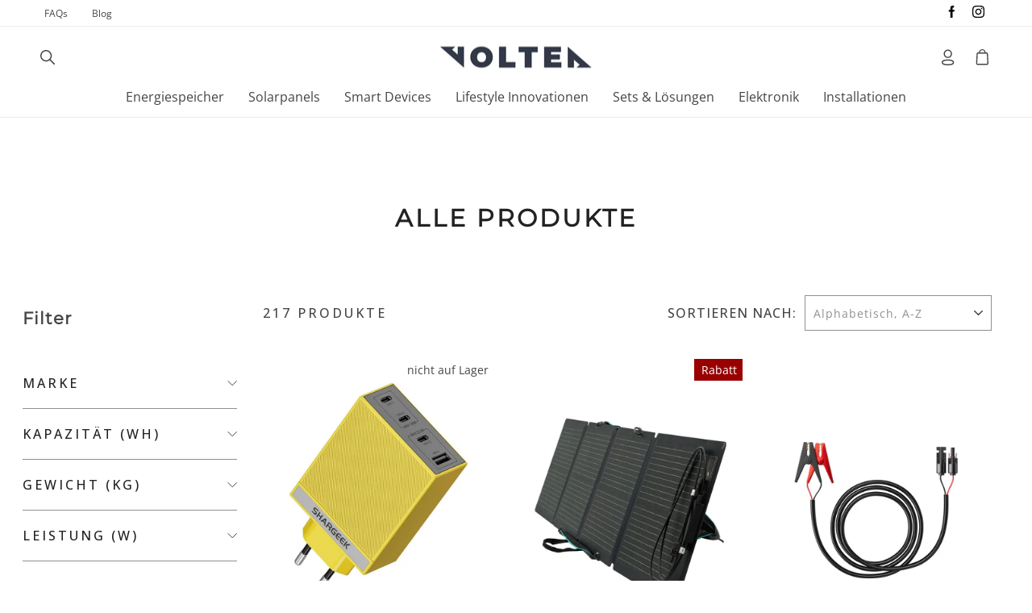

--- FILE ---
content_type: text/html; charset=utf-8
request_url: https://volted.ch/collections/all
body_size: 42038
content:
<!doctype html>
<html class="no-js" lang="de" dir="ltr">
<head>


<!-- Instagram shop -->
  <meta name="facebook-domain-verification" content="k0xn0ban4nf2d3utj9ysiy87hsgu1p" />
<!-- 24.02.2023 -->
  <meta name="facebook-domain-verification" content="k0xn0ban4nf2d3utj9ysiy87hsgu1p" />
  <meta charset="utf-8">
  <meta http-equiv="X-UA-Compatible" content="IE=edge,chrome=1">
  <meta name="viewport" content="width=device-width,initial-scale=1">
  <meta name="theme-color" content="#16a297">
  <link rel="canonical" href="https://volted.ch/collections/all">
  <link rel="preconnect" href="https://cdn.shopify.com">
  <link rel="preconnect" href="https://fonts.shopifycdn.com">
  <link rel="dns-prefetch" href="https://productreviews.shopifycdn.com">
  <link rel="dns-prefetch" href="https://ajax.googleapis.com">
  <link rel="dns-prefetch" href="https://maps.googleapis.com">
  <link rel="dns-prefetch" href="https://maps.gstatic.com">
  <link href="https://fonts.googleapis.com/css2?family=Roboto&display=swap" rel="stylesheet">
  <link href="https://fonts.googleapis.com/css2?family=Open+Sans:ital,wght@0,300;0,400;0,500;0,600;0,700;0,800;1,300;1,400;1,500;1,600;1,700;1,800&display=swap" rel="stylesheet"><link rel="shortcut icon" href="//volted.ch/cdn/shop/files/favicon_seawave_tr50x50_32x32.png?v=1671732746" type="image/png" /><title>Alle Produkte
&ndash; Volted
</title>
<meta property="og:site_name" content="Volted">
  <meta property="og:url" content="https://volted.ch/collections/all">
  <meta property="og:title" content="Alle Produkte">
  <meta property="og:type" content="website">
  <meta property="og:description" content="Ihre Destination für innovative und benutzerfreundliche Energie- und Technologielösungen"><meta property="og:image" content="http://volted.ch/cdn/shop/files/LOGO_VOLTED_RGB_DEEPBLUE_1.png?v=1671463308">
    <meta property="og:image:secure_url" content="https://volted.ch/cdn/shop/files/LOGO_VOLTED_RGB_DEEPBLUE_1.png?v=1671463308">
    <meta property="og:image:width" content="1000">
    <meta property="og:image:height" content="318"><meta name="twitter:site" content="@">
  <meta name="twitter:card" content="summary_large_image">
  <meta name="twitter:title" content="Alle Produkte">
  <meta name="twitter:description" content="Ihre Destination für innovative und benutzerfreundliche Energie- und Technologielösungen">
<style data-shopify>@font-face {
  font-family: Montserrat;
  font-weight: 400;
  font-style: normal;
  font-display: swap;
  src: url("//volted.ch/cdn/fonts/montserrat/montserrat_n4.81949fa0ac9fd2021e16436151e8eaa539321637.woff2") format("woff2"),
       url("//volted.ch/cdn/fonts/montserrat/montserrat_n4.a6c632ca7b62da89c3594789ba828388aac693fe.woff") format("woff");
}

  @font-face {
  font-family: "Open Sans";
  font-weight: 400;
  font-style: normal;
  font-display: swap;
  src: url("//volted.ch/cdn/fonts/open_sans/opensans_n4.c32e4d4eca5273f6d4ee95ddf54b5bbb75fc9b61.woff2") format("woff2"),
       url("//volted.ch/cdn/fonts/open_sans/opensans_n4.5f3406f8d94162b37bfa232b486ac93ee892406d.woff") format("woff");
}


  @font-face {
  font-family: "Open Sans";
  font-weight: 600;
  font-style: normal;
  font-display: swap;
  src: url("//volted.ch/cdn/fonts/open_sans/opensans_n6.15aeff3c913c3fe570c19cdfeed14ce10d09fb08.woff2") format("woff2"),
       url("//volted.ch/cdn/fonts/open_sans/opensans_n6.14bef14c75f8837a87f70ce22013cb146ee3e9f3.woff") format("woff");
}

  @font-face {
  font-family: "Open Sans";
  font-weight: 400;
  font-style: italic;
  font-display: swap;
  src: url("//volted.ch/cdn/fonts/open_sans/opensans_i4.6f1d45f7a46916cc95c694aab32ecbf7509cbf33.woff2") format("woff2"),
       url("//volted.ch/cdn/fonts/open_sans/opensans_i4.4efaa52d5a57aa9a57c1556cc2b7465d18839daa.woff") format("woff");
}

  @font-face {
  font-family: "Open Sans";
  font-weight: 600;
  font-style: italic;
  font-display: swap;
  src: url("//volted.ch/cdn/fonts/open_sans/opensans_i6.828bbc1b99433eacd7d50c9f0c1bfe16f27b89a3.woff2") format("woff2"),
       url("//volted.ch/cdn/fonts/open_sans/opensans_i6.a79e1402e2bbd56b8069014f43ff9c422c30d057.woff") format("woff");
}

</style><link href="//volted.ch/cdn/shop/t/9/assets/theme.css?v=59029741160868439011699023831" rel="stylesheet" type="text/css" media="all" />
<style data-shopify>:root {
    --typeHeaderPrimary: Montserrat;
    --typeHeaderFallback: sans-serif;
    --typeHeaderSize: 30px;
    --typeHeaderWeight: 400;
    --typeHeaderLineHeight: 1.4;
    --typeHeaderSpacing: 0.05em;

    --typeBasePrimary:"Open Sans";
    --typeBaseFallback:sans-serif;
    --typeBaseSize: 16px;
    --typeBaseWeight: 400;
    --typeBaseSpacing: 0.0em;
    --typeBaseLineHeight: 1.4;

    --typeCollectionTitle: 14px;

    --iconWeight: 2px;
    --iconLinecaps: miter;

    
      --buttonRadius: 0px;
    

    --colorGridOverlayOpacity: 0.1;
  }

  .placeholder-content {
    background-image: linear-gradient(100deg, rgba(0,0,0,0) 40%, rgba(0, 0, 0, 0.0) 63%, rgba(0,0,0,0) 79%);
  }</style><link href="//volted.ch/cdn/shop/t/9/assets/slick.css?v=30787512738159364561655814075" rel="stylesheet" type="text/css" media="all" />
  <link href="//volted.ch/cdn/shop/t/9/assets/dynamic.css?v=183256768553956886761688387004" rel="stylesheet" type="text/css" media="all" />
  


  <script>
    document.documentElement.className = document.documentElement.className.replace('no-js', 'js');

    window.theme = window.theme || {};
    theme.routes = {
      home: "/",
      cart: "/cart.js",
      cartPage: "/cart",
      cartAdd: "/cart/add.js",
      cartChange: "/cart/change.js",
      search: "/search"
    };
    theme.strings = {
      soldOut: "nicht auf Lager",
      unavailable: "Nicht verfügbar",
      inStockLabel: "auf Lager",
      stockLabel: "Geringer Lagerbestand - nur noch [count] Stück",
      willNotShipUntil: "Wird nach dem [date] versendet",
      willBeInStockAfter: "Wird nach dem [date] auf Lager sein",
      waitingForStock: "Inventar auf dem Weg",
      savePrice: "Spare [saved_amount]",
      cartEmpty: "Ihr Einkaufswagen ist im Moment leer.",
      cartTermsConfirmation: "Sie müssen den Verkaufsbedingungen zustimmen, um auszuchecken",
      searchCollections: "Kollektionen:",
      searchPages: "Seiten:",
      searchArticles: "Artikel:"
    };
    theme.settings = {
      dynamicVariantsEnable: true,
      cartType: "drawer",
      isCustomerTemplate: false,
      moneyFormat: "CHF {{ amount }}",
      saveType: "dollar",
      productImageSize: "natural",
      productImageCover: false,
      predictiveSearch: true,
      predictiveSearchType: "product",
      quickView: true,
      themeName: 'Impulse',
      themeVersion: "6.0.1"
    };
  </script>

  <script>window.performance && window.performance.mark && window.performance.mark('shopify.content_for_header.start');</script><meta name="google-site-verification" content="oTNB-qBcJlbfJpS6dYEHOEpjTmoHp_RhwaVCbBq9LKs">
<meta name="facebook-domain-verification" content="oavzuge3slapypr6qwchd6wnrz0wzz">
<meta name="facebook-domain-verification" content="4ita2k5unerbarc4f3abb8pqvctfuo">
<meta name="google-site-verification" content="AO9Eq-3eGHeYDPz-a-iPjoOJEzkHHqeNp-wCfcnDvIk">
<meta id="shopify-digital-wallet" name="shopify-digital-wallet" content="/60666773759/digital_wallets/dialog">
<meta name="shopify-checkout-api-token" content="d3b0895bc20ad35915e846b79c7b8de4">
<meta id="in-context-paypal-metadata" data-shop-id="60666773759" data-venmo-supported="false" data-environment="production" data-locale="de_DE" data-paypal-v4="true" data-currency="CHF">
<link rel="alternate" type="application/atom+xml" title="Feed" href="/collections/all.atom" />
<link rel="next" href="/collections/all?page=2">
<link rel="alternate" hreflang="x-default" href="https://volted.ch/collections/all">
<link rel="alternate" hreflang="de" href="https://volted.ch/collections/all">
<link rel="alternate" hreflang="en" href="https://volted.ch/en/collections/all">
<link rel="alternate" type="application/json+oembed" href="https://volted.ch/collections/all.oembed">
<script async="async" src="/checkouts/internal/preloads.js?locale=de-CH"></script>
<script id="shopify-features" type="application/json">{"accessToken":"d3b0895bc20ad35915e846b79c7b8de4","betas":["rich-media-storefront-analytics"],"domain":"volted.ch","predictiveSearch":true,"shopId":60666773759,"locale":"de"}</script>
<script>var Shopify = Shopify || {};
Shopify.shop = "energy365-ch.myshopify.com";
Shopify.locale = "de";
Shopify.currency = {"active":"CHF","rate":"1.0"};
Shopify.country = "CH";
Shopify.theme = {"name":"GRANDZ-New Design 09-Jun-22 TC","id":133355176191,"schema_name":"Impulse","schema_version":"6.0.1","theme_store_id":null,"role":"main"};
Shopify.theme.handle = "null";
Shopify.theme.style = {"id":null,"handle":null};
Shopify.cdnHost = "volted.ch/cdn";
Shopify.routes = Shopify.routes || {};
Shopify.routes.root = "/";</script>
<script type="module">!function(o){(o.Shopify=o.Shopify||{}).modules=!0}(window);</script>
<script>!function(o){function n(){var o=[];function n(){o.push(Array.prototype.slice.apply(arguments))}return n.q=o,n}var t=o.Shopify=o.Shopify||{};t.loadFeatures=n(),t.autoloadFeatures=n()}(window);</script>
<script id="shop-js-analytics" type="application/json">{"pageType":"collection"}</script>
<script defer="defer" async type="module" src="//volted.ch/cdn/shopifycloud/shop-js/modules/v2/client.init-shop-cart-sync_XknANqpX.de.esm.js"></script>
<script defer="defer" async type="module" src="//volted.ch/cdn/shopifycloud/shop-js/modules/v2/chunk.common_DvdeXi9P.esm.js"></script>
<script type="module">
  await import("//volted.ch/cdn/shopifycloud/shop-js/modules/v2/client.init-shop-cart-sync_XknANqpX.de.esm.js");
await import("//volted.ch/cdn/shopifycloud/shop-js/modules/v2/chunk.common_DvdeXi9P.esm.js");

  window.Shopify.SignInWithShop?.initShopCartSync?.({"fedCMEnabled":true,"windoidEnabled":true});

</script>
<script>(function() {
  var isLoaded = false;
  function asyncLoad() {
    if (isLoaded) return;
    isLoaded = true;
    var urls = ["https:\/\/cdn.nfcube.com\/instafeed-1a6eecaee9212093c648c4d66304bbfb.js?shop=energy365-ch.myshopify.com","https:\/\/config.gorgias.chat\/bundle-loader\/01GYCCCSF9VTP50KR9D2ZTT1T7?source=shopify1click\u0026shop=energy365-ch.myshopify.com","https:\/\/cdn2.ryviu.com\/v\/static\/js\/app.js?n=1\u0026shop=energy365-ch.myshopify.com","https:\/\/bundle.dyn-rev.app\/loader.js?g_cvt_id=cf5e64fa-78a7-4bb9-8d29-697e5773d3e8\u0026shop=energy365-ch.myshopify.com"];
    for (var i = 0; i < urls.length; i++) {
      var s = document.createElement('script');
      s.type = 'text/javascript';
      s.async = true;
      s.src = urls[i];
      var x = document.getElementsByTagName('script')[0];
      x.parentNode.insertBefore(s, x);
    }
  };
  if(window.attachEvent) {
    window.attachEvent('onload', asyncLoad);
  } else {
    window.addEventListener('load', asyncLoad, false);
  }
})();</script>
<script id="__st">var __st={"a":60666773759,"offset":3600,"reqid":"5629607f-d920-48f8-a379-509979c771b8-1768886986","pageurl":"volted.ch\/collections\/all","u":"0abf54bcf977","p":"collection","rtyp":"collection","rid":388223533311};</script>
<script>window.ShopifyPaypalV4VisibilityTracking = true;</script>
<script id="captcha-bootstrap">!function(){'use strict';const t='contact',e='account',n='new_comment',o=[[t,t],['blogs',n],['comments',n],[t,'customer']],c=[[e,'customer_login'],[e,'guest_login'],[e,'recover_customer_password'],[e,'create_customer']],r=t=>t.map((([t,e])=>`form[action*='/${t}']:not([data-nocaptcha='true']) input[name='form_type'][value='${e}']`)).join(','),a=t=>()=>t?[...document.querySelectorAll(t)].map((t=>t.form)):[];function s(){const t=[...o],e=r(t);return a(e)}const i='password',u='form_key',d=['recaptcha-v3-token','g-recaptcha-response','h-captcha-response',i],f=()=>{try{return window.sessionStorage}catch{return}},m='__shopify_v',_=t=>t.elements[u];function p(t,e,n=!1){try{const o=window.sessionStorage,c=JSON.parse(o.getItem(e)),{data:r}=function(t){const{data:e,action:n}=t;return t[m]||n?{data:e,action:n}:{data:t,action:n}}(c);for(const[e,n]of Object.entries(r))t.elements[e]&&(t.elements[e].value=n);n&&o.removeItem(e)}catch(o){console.error('form repopulation failed',{error:o})}}const l='form_type',E='cptcha';function T(t){t.dataset[E]=!0}const w=window,h=w.document,L='Shopify',v='ce_forms',y='captcha';let A=!1;((t,e)=>{const n=(g='f06e6c50-85a8-45c8-87d0-21a2b65856fe',I='https://cdn.shopify.com/shopifycloud/storefront-forms-hcaptcha/ce_storefront_forms_captcha_hcaptcha.v1.5.2.iife.js',D={infoText:'Durch hCaptcha geschützt',privacyText:'Datenschutz',termsText:'Allgemeine Geschäftsbedingungen'},(t,e,n)=>{const o=w[L][v],c=o.bindForm;if(c)return c(t,g,e,D).then(n);var r;o.q.push([[t,g,e,D],n]),r=I,A||(h.body.append(Object.assign(h.createElement('script'),{id:'captcha-provider',async:!0,src:r})),A=!0)});var g,I,D;w[L]=w[L]||{},w[L][v]=w[L][v]||{},w[L][v].q=[],w[L][y]=w[L][y]||{},w[L][y].protect=function(t,e){n(t,void 0,e),T(t)},Object.freeze(w[L][y]),function(t,e,n,w,h,L){const[v,y,A,g]=function(t,e,n){const i=e?o:[],u=t?c:[],d=[...i,...u],f=r(d),m=r(i),_=r(d.filter((([t,e])=>n.includes(e))));return[a(f),a(m),a(_),s()]}(w,h,L),I=t=>{const e=t.target;return e instanceof HTMLFormElement?e:e&&e.form},D=t=>v().includes(t);t.addEventListener('submit',(t=>{const e=I(t);if(!e)return;const n=D(e)&&!e.dataset.hcaptchaBound&&!e.dataset.recaptchaBound,o=_(e),c=g().includes(e)&&(!o||!o.value);(n||c)&&t.preventDefault(),c&&!n&&(function(t){try{if(!f())return;!function(t){const e=f();if(!e)return;const n=_(t);if(!n)return;const o=n.value;o&&e.removeItem(o)}(t);const e=Array.from(Array(32),(()=>Math.random().toString(36)[2])).join('');!function(t,e){_(t)||t.append(Object.assign(document.createElement('input'),{type:'hidden',name:u})),t.elements[u].value=e}(t,e),function(t,e){const n=f();if(!n)return;const o=[...t.querySelectorAll(`input[type='${i}']`)].map((({name:t})=>t)),c=[...d,...o],r={};for(const[a,s]of new FormData(t).entries())c.includes(a)||(r[a]=s);n.setItem(e,JSON.stringify({[m]:1,action:t.action,data:r}))}(t,e)}catch(e){console.error('failed to persist form',e)}}(e),e.submit())}));const S=(t,e)=>{t&&!t.dataset[E]&&(n(t,e.some((e=>e===t))),T(t))};for(const o of['focusin','change'])t.addEventListener(o,(t=>{const e=I(t);D(e)&&S(e,y())}));const B=e.get('form_key'),M=e.get(l),P=B&&M;t.addEventListener('DOMContentLoaded',(()=>{const t=y();if(P)for(const e of t)e.elements[l].value===M&&p(e,B);[...new Set([...A(),...v().filter((t=>'true'===t.dataset.shopifyCaptcha))])].forEach((e=>S(e,t)))}))}(h,new URLSearchParams(w.location.search),n,t,e,['guest_login'])})(!1,!0)}();</script>
<script integrity="sha256-4kQ18oKyAcykRKYeNunJcIwy7WH5gtpwJnB7kiuLZ1E=" data-source-attribution="shopify.loadfeatures" defer="defer" src="//volted.ch/cdn/shopifycloud/storefront/assets/storefront/load_feature-a0a9edcb.js" crossorigin="anonymous"></script>
<script data-source-attribution="shopify.dynamic_checkout.dynamic.init">var Shopify=Shopify||{};Shopify.PaymentButton=Shopify.PaymentButton||{isStorefrontPortableWallets:!0,init:function(){window.Shopify.PaymentButton.init=function(){};var t=document.createElement("script");t.src="https://volted.ch/cdn/shopifycloud/portable-wallets/latest/portable-wallets.de.js",t.type="module",document.head.appendChild(t)}};
</script>
<script data-source-attribution="shopify.dynamic_checkout.buyer_consent">
  function portableWalletsHideBuyerConsent(e){var t=document.getElementById("shopify-buyer-consent"),n=document.getElementById("shopify-subscription-policy-button");t&&n&&(t.classList.add("hidden"),t.setAttribute("aria-hidden","true"),n.removeEventListener("click",e))}function portableWalletsShowBuyerConsent(e){var t=document.getElementById("shopify-buyer-consent"),n=document.getElementById("shopify-subscription-policy-button");t&&n&&(t.classList.remove("hidden"),t.removeAttribute("aria-hidden"),n.addEventListener("click",e))}window.Shopify?.PaymentButton&&(window.Shopify.PaymentButton.hideBuyerConsent=portableWalletsHideBuyerConsent,window.Shopify.PaymentButton.showBuyerConsent=portableWalletsShowBuyerConsent);
</script>
<script data-source-attribution="shopify.dynamic_checkout.cart.bootstrap">document.addEventListener("DOMContentLoaded",(function(){function t(){return document.querySelector("shopify-accelerated-checkout-cart, shopify-accelerated-checkout")}if(t())Shopify.PaymentButton.init();else{new MutationObserver((function(e,n){t()&&(Shopify.PaymentButton.init(),n.disconnect())})).observe(document.body,{childList:!0,subtree:!0})}}));
</script>
<link id="shopify-accelerated-checkout-styles" rel="stylesheet" media="screen" href="https://volted.ch/cdn/shopifycloud/portable-wallets/latest/accelerated-checkout-backwards-compat.css" crossorigin="anonymous">
<style id="shopify-accelerated-checkout-cart">
        #shopify-buyer-consent {
  margin-top: 1em;
  display: inline-block;
  width: 100%;
}

#shopify-buyer-consent.hidden {
  display: none;
}

#shopify-subscription-policy-button {
  background: none;
  border: none;
  padding: 0;
  text-decoration: underline;
  font-size: inherit;
  cursor: pointer;
}

#shopify-subscription-policy-button::before {
  box-shadow: none;
}

      </style>

<script>window.performance && window.performance.mark && window.performance.mark('shopify.content_for_header.end');</script>

  <script src="//volted.ch/cdn/shop/t/9/assets/vendor-scripts-v11.js" defer="defer"></script>
  <script src="https://ajax.googleapis.com/ajax/libs/jquery/3.6.0/jquery.min.js"></script><script src="//volted.ch/cdn/shop/t/9/assets/theme.js?v=112406261739275530071658229551" defer="defer"></script>
  <script src="//volted.ch/cdn/shop/t/9/assets/slick.js?v=18270799639888039791655784497" defer="defer"></script>
  <script src="//volted.ch/cdn/shop/t/9/assets/custom.js?v=34017309371474551871699022850" defer="defer"></script><script type="text/javascript" src="//cdn.jsdelivr.net/npm/slick-carousel@1.8.1/slick/slick.min.js"></script>
  
  <!-- RYVIU APP :: Settings global -->
  <script> var ryviu_global_settings = {"en":"{\"review_widget\":{\"star\":1,\"style\":\"style2\",\"title\":true,\"byText\":\"Durch\",\"ofText\":\"von\",\"tstar1\":\"Miserabel\",\"tstar2\":\"Schlecht\",\"tstar3\":\"Durchschnittlich\",\"tstar4\":\"Sehr gut\",\"tstar5\":\"Exzellent\",\"average\":\"Durchschnittlich\",\"hasOnly\":\"Hat einen\",\"nostars\":false,\"nowrite\":false,\"seeLess\":\"Weniger anzeigen\",\"seeMore\":\"Mehr anzeigen\",\"hideFlag\":false,\"hidedate\":false,\"loadMore\":\"Mehr laden\",\"noavatar\":false,\"noreview\":true,\"order_by\":\"late\",\"showText\":\"Show:\",\"showspam\":true,\"starText\":\"Stern\",\"thankYou\":\"Vielen Dank!\",\"clearText\":\"L\u00f6schen\",\"clear_all\":\"Alles l\u00f6schen\",\"noReviews\":\"No reviews\",\"outofText\":\"out of\",\"random_to\":20,\"replyText\":\"Antwort\",\"ryplyText\":\"Kommentar\",\"starStyle\":\"style1\",\"starcolor\":\"#e6e6e6\",\"starsText\":\"Sterne\",\"boostPopup\":false,\"colorTitle\":\"#6c8187\",\"colorWrite\":\"#ffffff\",\"customDate\":\"dd\/MM\/yy\",\"dateSelect\":\"dateDefaut\",\"helpulText\":\"Ist das hilfreich?\",\"latestText\":\"Neueste\",\"nolastname\":false,\"oldestText\":\"\u00c4lteste\",\"paddingTop\":\"0\",\"reviewText\":\"Bewertung\",\"sortbyText\":\"Sortieren nach:\",\"starHeight\":13,\"titleWrite\":\"Schreib eine Bewertung\",\"borderColor\":\"#ffffff\",\"borderStyle\":\"solid\",\"borderWidth\":\"0\",\"colorAvatar\":\"#f8f8f8\",\"filter_list\":\"Filter\",\"firstReview\":\"Write a first review now\",\"paddingLeft\":\"0\",\"random_from\":0,\"repliesText\":\"Antworten\",\"reviewsText\":\"Bewertungen\",\"showingText\":\"Angezeigt werden\",\"disableReply\":true,\"filter_photo\":\"Mit Fotos\",\"paddingRight\":\"0\",\"payment_type\":\"Monthly\",\"textNotFound\":\"Keine Ergebnisse gefunden\",\"textVerified\":\"Verifizierter Kauf\",\"colorVerified\":\"#05d92d\",\"disableHelpul\":false,\"disableWidget\":false,\"filter_review\":\"Filter\",\"paddingBottom\":\"0\",\"titleCustomer\":\"Kundenbewertungen\",\"customerPhotos\":\"Kundenfotos\",\"filter_replies\":\"Mit Antworten\",\"filter_reviews\":\"all\",\"imagesSortText\":\"Bilder\",\"notyWhenReview\":\"Gerade dieses Produkt bewertet\",\"submitDoneText\":\"Deine Bewertung wurde eingereicht\",\"backgroundRyviu\":\"transparent\",\"backgroundWrite\":\"#ffb102\",\"disablePurchase\":false,\"reviewTotalText\":\"Bewertung\",\"starActiveStyle\":\"style1\",\"starActivecolor\":\"#fdbc00\",\"submitErrorText\":\"Deine Bewertung kann nicht gesendet werden\",\"emptyDescription\":\"Es sind keine Bewertungen vorhanden\",\"noticeWriteFirst\":\"Sei der Erste der\",\"reviewTotalTexts\":\"Bewertungen\",\"show_title_customer\":false,\"filter_reviews_local\":\"US\",\"timeDelay\":5000,\"infoProductFeature\":false,\"defaultSortText\":\"Default\",\"mostLikeSortText\":\"Most likes\"},\"form\":{\"required\":\"Bitte Pflichtfeld eingeben\",\"addPhotos\":\"Fotos hochladen\",\"showTitle\":true,\"titleForm\":\"Bewerte uns\",\"titleName\":\"Dein Name\",\"acceptFile\":\"Akzeptiert werden .jpg, .png und max Formate\",\"colorInput\":\"#464646\",\"colorTitle\":\"#696969\",\"noticeName\":\"Your name is required field\",\"titleEmail\":\"Deine E-Mail\",\"titleReply\":\"Antworten\",\"autoPublish\":true,\"buttonReply\":\"Einreichen\",\"colorNotice\":\"#dd2c00\",\"colorSubmit\":\"#ffffff\",\"noticeEmail\":\"Your email is required and valid email\",\"qualityText\":\"Qualit\u00e4t\",\"titleSubmit\":\"Gib deine Bewertung ab\",\"titleComment\":\"Kommentiere\",\"titleSubject\":\"Titel der Bewertung\",\"titleSuccess\":\"Thank you! Your review is submited.\",\"colorStarForm\":\"#ececec\",\"commentButton\":\"Kommentar\",\"noticeSubject\":\"Title is required field\",\"showtitleForm\":true,\"errorSentReply\":\"Deine Antwort kann nicht gesendet werden\",\"titleMessenger\":\"Inhalt der Bewertung\",\"noticeMessenger\":\"Your review is required field\",\"placeholderName\":\"Max Mustermann\",\"productNotFound\":\"Nicht gefunden\",\"starActivecolor\":\"#fdbc00\",\"titleReplyWrite\":\"Schreib eine Antwort\",\"backgroundSubmit\":\"#00aeef\",\"placeholderEmail\":\"beispiel@deinedomain.ch\",\"buttonCancelReply\":\"Abbrechen\",\"placeholderSubject\":\"Sieht toll aus\",\"replyIsunderReivew\":\"Deine Antwort wird \u00fcberpr\u00fcft\",\"titleWriteEmailForm\":\"Bewertung\",\"placeholderMessenger\":\"Schreib etwas\",\"loadAfterContentLoaded\":true,\"placeholderCommentMessenger\":\"Textplatzhalter\",\"rating_default\":0,\"titleFormReviewEmail\":\"Leave feedback\"},\"questions\":{\"see_all\":\"See all\",\"titleCustomer\":\"\",\"by_text\":\"Author\",\"on_text\":\"am\",\"answer_text\":\"Answer question\",\"no_question\":\"No question\",\"no_searched\":\"No questions found\",\"shop_owner\":\"Shop owner\",\"input_text\":\"Have a question? Search for answers\",\"community_text\":\"Ask the community here\",\"ask_community_text\":\"Ask the community\",\"showing_text\":\"Show\",\"of_text\":\"of\",\"questions_text\":\"questions\",\"question_text\":\"question\",\"newest_text\":\"Latest New\",\"helpful_text\":\"Most helpful\",\"title_form\":\"No answer found?\",\"des_form\":\"Ask a question to the community here\",\"send_question_success\":\"Your question sent\",\"send_question_error\":\"Your question cannot be sent\",\"name_form\":\"Your Name\",\"placeholderName\":\"John Smith\",\"answered_question_text\":\"answered question\",\"answered_questions_text\":\"answered questions\",\"question_error_fill\":\"Please fill in all fields before submitting your answer.\",\"title_answer_form\":\"Answer question\",\"send_reply_success\":\"Your answer has been sent to shop owner.\",\"send_reply_error\":\"Your answer can't sent\",\"question_answer_form\":\"Question\",\"answer_form\":\"Your answers\",\"placeholder_answer_form\":\"Answer is a required field!\",\"email_form\":\"Your E-Mail Adresse\",\"placeholderEmail\":\"example@yourdomain.com\",\"question_form\":\"Your question\",\"placeholder_question_form\":\"Question is a required field!\",\"answer_error_fill\":\"Please fill in all fields before submitting your answer.\",\"submit_answer_form\":\"Send a reply\",\"submit_form\":\"Send a question\",\"totalAnswers\":\"Total\",\"answersText\":\"answers\",\"answerText\":\"answer\",\"voteText\":\"vote\",\"votesText\":\"votes\",\"sort_by\":\"Sort by\",\"no_answer\":\"No answer\"}}","form":{"required":"Bitte Pflichtfeld eingeben","addPhotos":"Fotos hochladen","showTitle":true,"titleForm":"Bewerte uns","titleName":"Dein Name","acceptFile":"Akzeptiert werden .jpg, .png und max Formate","colorInput":"#464646","colorTitle":"#696969","noticeName":"Your name is required field","titleEmail":"Deine E-Mail","titleReply":"Antworten","autoPublish":true,"buttonReply":"Einreichen","colorNotice":"#dd2c00","colorSubmit":"#ffffff","noticeEmail":"Your email is required and valid email","qualityText":"Qualit\u00e4t","titleSubmit":"Gib deine Bewertung ab","titleComment":"Kommentiere","titleSubject":"Titel der Bewertung","titleSuccess":"Thank you! Your review is submited.","colorStarForm":"#ececec","commentButton":"Kommentar","noticeSubject":"Title is required field","showtitleForm":true,"errorSentReply":"Deine Antwort kann nicht gesendet werden","rating_default":0,"titleMessenger":"Inhalt der Bewertung","noticeMessenger":"Your review is required field","placeholderName":"Max Mustermann","productNotFound":"Nicht gefunden","starActivecolor":"#fdbc00","titleReplyWrite":"Schreib eine Antwort","backgroundSubmit":"#00aeef","placeholderEmail":"beispiel@deinedomain.ch","buttonCancelReply":"Abbrechen","placeholderSubject":"Sieht toll aus","replyIsunderReivew":"Deine Antwort wird \u00fcberpr\u00fcft","titleWriteEmailForm":"Bewertung","placeholderMessenger":"Schreib etwas","titleFormReviewEmail":"Leave feedback","loadAfterContentLoaded":true,"placeholderCommentMessenger":"Textplatzhalter"},"questions":{"by_text":"Author","of_text":"of","on_text":"am","des_form":"Ask a question to the community here","name_form":"Your Name","email_form":"Your E-Mail Adresse","input_text":"Have a question? Search for answers","title_form":"No answer found?","answer_form":"Your answers","answer_text":"Answer question","newest_text":"Latest New","notice_form":"Complete before submitting","submit_form":"Send a question","helpful_text":"Most helpful","showing_text":"Show","question_form":"Your question","titleCustomer":"","community_text":"Ask the community here","questions_text":"questions","title_answer_form":"Answer question","ask_community_text":"Ask the community","submit_answer_form":"Send a reply","write_question_text":"Ask a question","question_answer_form":"Question","placeholder_answer_form":"Answer is a required field!","placeholder_question_form":"Question is a required field!"},"targetLang":"en","review_widget":{"star":1,"style":"style2","title":true,"byText":"Durch","ofText":"von","tstar1":"Miserabel","tstar2":"Schlecht","tstar3":"Durchschnittlich","tstar4":"Sehr gut","tstar5":"Exzellent","average":"Durchschnittlich","hasOnly":"Hat einen","nostars":false,"nowrite":false,"seeLess":"Weniger anzeigen","seeMore":"Mehr anzeigen","hideFlag":false,"hidedate":false,"loadMore":"Mehr laden","noavatar":false,"noreview":true,"order_by":"late","showText":"Show:","showspam":true,"starText":"Stern","thankYou":"Vielen Dank!","clearText":"L\u00f6schen","clear_all":"Alles l\u00f6schen","noReviews":"No reviews","outofText":"out of","random_to":20,"replyText":"Antwort","ryplyText":"Kommentar","starStyle":"style1","starcolor":"#e6e6e6","starsText":"Sterne","timeDelay":5000,"boostPopup":false,"colorTitle":"#6c8187","colorWrite":"#ffffff","customDate":"dd\/MM\/yy","dateSelect":"dateDefaut","helpulText":"Ist das hilfreich?","latestText":"Neueste","nolastname":false,"oldestText":"\u00c4lteste","paddingTop":0,"reviewText":"Bewertung","sortbyText":"Sortieren nach:","starHeight":13,"titleWrite":"Schreib eine Bewertung","borderColor":"#ffffff","borderStyle":"solid","borderWidth":0,"colorAvatar":"#f8f8f8","filter_list":"Filter","firstReview":"Write a first review now","paddingLeft":0,"random_from":0,"repliesText":"Antworten","reviewsText":"Bewertungen","showingText":"Angezeigt werden","disableReply":true,"filter_photo":"Mit Fotos","paddingRight":0,"payment_type":"Monthly","textNotFound":"Keine Ergebnisse gefunden","textVerified":"Verifizierter Kauf","colorVerified":"#05d92d","disableHelpul":false,"disableWidget":false,"filter_review":"Filter","paddingBottom":0,"titleCustomer":"Kundenbewertungen","customerPhotos":"Kundenfotos","filter_replies":"Mit Antworten","filter_reviews":"all","imagesSortText":"Bilder","notyWhenReview":"Gerade dieses Produkt bewertet","submitDoneText":"Deine Bewertung wurde eingereicht","backgroundRyviu":"transparent","backgroundWrite":"#ffb102","defaultSortText":"Default","disablePurchase":false,"reviewTotalText":"Bewertung","starActiveStyle":"style1","starActivecolor":"#fdbc00","submitErrorText":"Deine Bewertung kann nicht gesendet werden","emptyDescription":"Es sind keine Bewertungen vorhanden","mostLikeSortText":"Most likes","noticeWriteFirst":"Sei der Erste der","reviewTotalTexts":"Bewertungen","infoProductFeature":false,"show_title_customer":false,"filter_reviews_local":"US"},"design_settings":{"date":"timeago","sort":"late","showing":30,"url_shop":"energy365.ch","approving":false,"colection":true,"no_number":false,"no_review":true,"defautDate":"timeago","defaultDate":"timeago","client_theme":"carousel","no_lazy_show":false,"verify_reply":true,"verify_review":true,"reviews_per_page":"10","aimgs":false}}; </script>
  <!-- RYVIU APP -->

  <!-- Hotjar Tracking Code for Energy365.ch -->
  <script>
    (function(h,o,t,j,a,r){
        h.hj=h.hj||function(){(h.hj.q=h.hj.q||[]).push(arguments)};
        h._hjSettings={hjid:3217394,hjsv:6};
        a=o.getElementsByTagName('head')[0];
        r=o.createElement('script');r.async=1;
        r.src=t+h._hjSettings.hjid+j+h._hjSettings.hjsv;
        a.appendChild(r);
    })(window,document,'https://static.hotjar.com/c/hotjar-','.js?sv=');
  </script>  
  
<!-- BEGIN app block: shopify://apps/transcy/blocks/switcher_embed_block/bce4f1c0-c18c-43b0-b0b2-a1aefaa44573 --><!-- BEGIN app snippet: fa_translate_core --><script>
    (function () {
        console.log("transcy ignore convert TC value",typeof transcy_ignoreConvertPrice != "undefined");
        
        function addMoneyTag(mutations, observer) {
            let currencyCookie = getCookieCore("transcy_currency");
            
            let shopifyCurrencyRegex = buildXPathQuery(
                window.ShopifyTC.shopifyCurrency.price_currency
            );
            let currencyRegex = buildCurrencyRegex(window.ShopifyTC.shopifyCurrency.price_currency)
            let tempTranscy = document.evaluate(shopifyCurrencyRegex, document, null, XPathResult.ORDERED_NODE_SNAPSHOT_TYPE, null);
            for (let iTranscy = 0; iTranscy < tempTranscy.snapshotLength; iTranscy++) {
                let elTranscy = tempTranscy.snapshotItem(iTranscy);
                if (elTranscy.innerHTML &&
                !elTranscy.classList.contains('transcy-money') && (typeof transcy_ignoreConvertPrice == "undefined" ||
                !transcy_ignoreConvertPrice?.some(className => elTranscy.classList?.contains(className))) && elTranscy?.childNodes?.length == 1) {
                    if (!window.ShopifyTC?.shopifyCurrency?.price_currency || currencyCookie == window.ShopifyTC?.currency?.active || !currencyCookie) {
                        addClassIfNotExists(elTranscy, 'notranslate');
                        continue;
                    }

                    elTranscy.classList.add('transcy-money');
                    let innerHTML = replaceMatches(elTranscy?.textContent, currencyRegex);
                    elTranscy.innerHTML = innerHTML;
                    if (!innerHTML.includes("tc-money")) {
                        addClassIfNotExists(elTranscy, 'notranslate');
                    }
                } 
                if (elTranscy.classList.contains('transcy-money') && !elTranscy?.innerHTML?.includes("tc-money")) {
                    addClassIfNotExists(elTranscy, 'notranslate');
                }
            }
        }
    
        function logChangesTranscy(mutations, observer) {
            const xpathQuery = `
                //*[text()[contains(.,"•tc")]] |
                //*[text()[contains(.,"tc")]] |
                //*[text()[contains(.,"transcy")]] |
                //textarea[@placeholder[contains(.,"transcy")]] |
                //textarea[@placeholder[contains(.,"tc")]] |
                //select[@placeholder[contains(.,"transcy")]] |
                //select[@placeholder[contains(.,"tc")]] |
                //input[@placeholder[contains(.,"tc")]] |
                //input[@value[contains(.,"tc")]] |
                //input[@value[contains(.,"transcy")]] |
                //*[text()[contains(.,"TC")]] |
                //textarea[@placeholder[contains(.,"TC")]] |
                //select[@placeholder[contains(.,"TC")]] |
                //input[@placeholder[contains(.,"TC")]] |
                //input[@value[contains(.,"TC")]]
            `;
            let tempTranscy = document.evaluate(xpathQuery, document, null, XPathResult.ORDERED_NODE_SNAPSHOT_TYPE, null);
            for (let iTranscy = 0; iTranscy < tempTranscy.snapshotLength; iTranscy++) {
                let elTranscy = tempTranscy.snapshotItem(iTranscy);
                let innerHtmlTranscy = elTranscy?.innerHTML ? elTranscy.innerHTML : "";
                if (innerHtmlTranscy && !["SCRIPT", "LINK", "STYLE"].includes(elTranscy.nodeName)) {
                    const textToReplace = [
                        '&lt;•tc&gt;', '&lt;/•tc&gt;', '&lt;tc&gt;', '&lt;/tc&gt;',
                        '&lt;transcy&gt;', '&lt;/transcy&gt;', '&amp;lt;tc&amp;gt;',
                        '&amp;lt;/tc&amp;gt;', '&lt;TRANSCY&gt;', '&lt;/TRANSCY&gt;',
                        '&lt;TC&gt;', '&lt;/TC&gt;'
                    ];
                    let containsTag = textToReplace.some(tag => innerHtmlTranscy.includes(tag));
                    if (containsTag) {
                        textToReplace.forEach(tag => {
                            innerHtmlTranscy = innerHtmlTranscy.replaceAll(tag, '');
                        });
                        elTranscy.innerHTML = innerHtmlTranscy;
                        elTranscy.setAttribute('translate', 'no');
                    }
    
                    const tagsToReplace = ['<•tc>', '</•tc>', '<tc>', '</tc>', '<transcy>', '</transcy>', '<TC>', '</TC>', '<TRANSCY>', '</TRANSCY>'];
                    if (tagsToReplace.some(tag => innerHtmlTranscy.includes(tag))) {
                        innerHtmlTranscy = innerHtmlTranscy.replace(/<(|\/)transcy>|<(|\/)tc>|<(|\/)•tc>/gi, "");
                        elTranscy.innerHTML = innerHtmlTranscy;
                        elTranscy.setAttribute('translate', 'no');
                    }
                }
                if (["INPUT"].includes(elTranscy.nodeName)) {
                    let valueInputTranscy = elTranscy.value.replaceAll("&lt;tc&gt;", "").replaceAll("&lt;/tc&gt;", "").replace(/<(|\/)transcy>|<(|\/)tc>/gi, "");
                    elTranscy.value = valueInputTranscy
                }
    
                if (["INPUT", "SELECT", "TEXTAREA"].includes(elTranscy.nodeName)) {
                    elTranscy.placeholder = elTranscy.placeholder.replaceAll("&lt;tc&gt;", "").replaceAll("&lt;/tc&gt;", "").replace(/<(|\/)transcy>|<(|\/)tc>/gi, "");
                }
            }
            addMoneyTag(mutations, observer)
        }
        const observerOptionsTranscy = {
            subtree: true,
            childList: true
        };
        const observerTranscy = new MutationObserver(logChangesTranscy);
        observerTranscy.observe(document.documentElement, observerOptionsTranscy);
    })();

    const addClassIfNotExists = (element, className) => {
        if (!element.classList.contains(className)) {
            element.classList.add(className);
        }
    };
    
    const replaceMatches = (content, currencyRegex) => {
        let arrCurrencies = content.match(currencyRegex);
    
        if (arrCurrencies?.length && content === arrCurrencies[0]) {
            return content;
        }
        return (
            arrCurrencies?.reduce((string, oldVal, index) => {
                const hasSpaceBefore = string.match(new RegExp(`\\s${oldVal}`));
                const hasSpaceAfter = string.match(new RegExp(`${oldVal}\\s`));
                let eleCurrencyConvert = `<tc-money translate="no">${arrCurrencies[index]}</tc-money>`;
                if (hasSpaceBefore) eleCurrencyConvert = ` ${eleCurrencyConvert}`;
                if (hasSpaceAfter) eleCurrencyConvert = `${eleCurrencyConvert} `;
                if (string.includes("tc-money")) {
                    return string;
                }
                return string?.replaceAll(oldVal, eleCurrencyConvert);
            }, content) || content
        );
        return result;
    };
    
    const unwrapCurrencySpan = (text) => {
        return text.replace(/<span[^>]*>(.*?)<\/span>/gi, "$1");
    };

    const getSymbolsAndCodes = (text)=>{
        let numberPattern = "\\d+(?:[.,]\\d+)*(?:[.,]\\d+)?(?:\\s?\\d+)?"; // Chỉ tối đa 1 khoảng trắng
        let textWithoutCurrencySpan = unwrapCurrencySpan(text);
        let symbolsAndCodes = textWithoutCurrencySpan
            .trim()
            .replace(new RegExp(numberPattern, "g"), "")
            .split(/\s+/) // Loại bỏ khoảng trắng dư thừa
            .filter((el) => el);

        if (!Array.isArray(symbolsAndCodes) || symbolsAndCodes.length === 0) {
            throw new Error("symbolsAndCodes must be a non-empty array.");
        }

        return symbolsAndCodes;
    }
    
    const buildCurrencyRegex = (text) => {
       let symbolsAndCodes = getSymbolsAndCodes(text)
       let patterns = createCurrencyRegex(symbolsAndCodes)

       return new RegExp(`(${patterns.join("|")})`, "g");
    };

    const createCurrencyRegex = (symbolsAndCodes)=>{
        const escape = (str) => str.replace(/[-/\\^$*+?.()|[\]{}]/g, "\\$&");
        const [s1, s2] = [escape(symbolsAndCodes[0]), escape(symbolsAndCodes[1] || "")];
        const space = "\\s?";
        const numberPattern = "\\d+(?:[.,]\\d+)*(?:[.,]\\d+)?(?:\\s?\\d+)?"; 
        const patterns = [];
        if (s1 && s2) {
            patterns.push(
                `${s1}${space}${numberPattern}${space}${s2}`,
                `${s2}${space}${numberPattern}${space}${s1}`,
                `${s2}${space}${s1}${space}${numberPattern}`,
                `${s1}${space}${s2}${space}${numberPattern}`
            );
        }
        if (s1) {
            patterns.push(`${s1}${space}${numberPattern}`);
            patterns.push(`${numberPattern}${space}${s1}`);
        }

        if (s2) {
            patterns.push(`${s2}${space}${numberPattern}`);
            patterns.push(`${numberPattern}${space}${s2}`);
        }
        return patterns;
    }
    
    const getCookieCore = function (name) {
        var nameEQ = name + "=";
        var ca = document.cookie.split(';');
        for (var i = 0; i < ca.length; i++) {
            var c = ca[i];
            while (c.charAt(0) == ' ') c = c.substring(1, c.length);
            if (c.indexOf(nameEQ) == 0) return c.substring(nameEQ.length, c.length);
        }
        return null;
    };
    
    const buildXPathQuery = (text) => {
        let numberPattern = "\\d+(?:[.,]\\d+)*"; // Bỏ `matches()`
        let symbolAndCodes = text.replace(/<span[^>]*>(.*?)<\/span>/gi, "$1")
            .trim()
            .replace(new RegExp(numberPattern, "g"), "")
            .split(" ")
            ?.filter((el) => el);
    
        if (!symbolAndCodes || !Array.isArray(symbolAndCodes) || symbolAndCodes.length === 0) {
            throw new Error("symbolAndCodes must be a non-empty array.");
        }
    
        // Escape ký tự đặc biệt trong XPath
        const escapeXPath = (str) => str.replace(/(["'])/g, "\\$1");
    
        // Danh sách thẻ HTML cần tìm
        const allowedTags = ["div", "span", "p", "strong", "b", "h1", "h2", "h3", "h4", "h5", "h6", "td", "li", "font", "dd", 'a', 'font', 's'];
    
        // Tạo điều kiện contains() cho từng symbol hoặc code
        const conditions = symbolAndCodes
            .map((symbol) =>
                `(contains(text(), "${escapeXPath(symbol)}") and (contains(text(), "0") or contains(text(), "1") or contains(text(), "2") or contains(text(), "3") or contains(text(), "4") or contains(text(), "5") or contains(text(), "6") or contains(text(), "7") or contains(text(), "8") or contains(text(), "9")) )`
            )
            .join(" or ");
    
        // Tạo XPath Query (Chỉ tìm trong các thẻ HTML, không tìm trong input)
        const xpathQuery = allowedTags
            .map((tag) => `//${tag}[${conditions}]`)
            .join(" | ");
    
        return xpathQuery;
    };
    
    window.ShopifyTC = {};
    ShopifyTC.shop = "volted.ch";
    ShopifyTC.locale = "de";
    ShopifyTC.currency = {"active":"CHF", "rate":""};
    ShopifyTC.country = "CH";
    ShopifyTC.designMode = false;
    ShopifyTC.theme = {};
    ShopifyTC.cdnHost = "";
    ShopifyTC.routes = {};
    ShopifyTC.routes.root = "/";
    ShopifyTC.store_id = 60666773759;
    ShopifyTC.page_type = "collection";
    ShopifyTC.resource_id = "";
    ShopifyTC.resource_description = "";
    ShopifyTC.market_id = 72057087;
    switch (ShopifyTC.page_type) {
        case "product":
            ShopifyTC.resource_id = null;
            ShopifyTC.resource_description = null
            break;
        case "article":
            ShopifyTC.resource_id = null;
            ShopifyTC.resource_description = null
            break;
        case "blog":
            ShopifyTC.resource_id = null;
            break;
        case "collection":
            ShopifyTC.resource_id = 388223533311;
            ShopifyTC.resource_description = ""
            break;
        case "policy":
            ShopifyTC.resource_id = null;
            ShopifyTC.resource_description = null
            break;
        case "page":
            ShopifyTC.resource_id = null;
            ShopifyTC.resource_description = null
            break;
        default:
            break;
    }

    window.ShopifyTC.shopifyCurrency={
        "price": `0.01`,
        "price_currency": `CHF 0.01`,
        "currency": `CHF`
    }


    if(typeof(transcy_appEmbed) == 'undefined'){
        transcy_switcherVersion = "1717497446";
        transcy_productMediaVersion = "";
        transcy_collectionMediaVersion = "";
        transcy_otherMediaVersion = "";
        transcy_productId = "";
        transcy_shopName = "Volted";
        transcy_currenciesPaymentPublish = [];
        transcy_curencyDefault = "CHF";transcy_currenciesPaymentPublish.push("CHF");
        transcy_shopifyLocales = [{"shop_locale":{"locale":"de","enabled":true,"primary":true,"published":true}},{"shop_locale":{"locale":"en","enabled":true,"primary":false,"published":true}}];
        transcy_moneyFormat = "CHF {{ amount }}";

        function domLoadedTranscy () {
            let cdnScriptTC = typeof(transcy_cdn) != 'undefined' ? (transcy_cdn+'/transcy.js') : "https://cdn.shopify.com/extensions/019bbfa6-be8b-7e64-b8d4-927a6591272a/transcy-294/assets/transcy.js";
            let cdnLinkTC = typeof(transcy_cdn) != 'undefined' ? (transcy_cdn+'/transcy.css') :  "https://cdn.shopify.com/extensions/019bbfa6-be8b-7e64-b8d4-927a6591272a/transcy-294/assets/transcy.css";
            let scriptTC = document.createElement('script');
            scriptTC.type = 'text/javascript';
            scriptTC.defer = true;
            scriptTC.src = cdnScriptTC;
            scriptTC.id = "transcy-script";
            document.head.appendChild(scriptTC);

            let linkTC = document.createElement('link');
            linkTC.rel = 'stylesheet'; 
            linkTC.type = 'text/css';
            linkTC.href = cdnLinkTC;
            linkTC.id = "transcy-style";
            document.head.appendChild(linkTC); 
        }


        if (document.readyState === 'interactive' || document.readyState === 'complete') {
            domLoadedTranscy();
        } else {
            document.addEventListener("DOMContentLoaded", function () {
                domLoadedTranscy();
            });
        }
    }
</script>
<!-- END app snippet -->


<!-- END app block --><!-- BEGIN app block: shopify://apps/klaviyo-email-marketing-sms/blocks/klaviyo-onsite-embed/2632fe16-c075-4321-a88b-50b567f42507 -->












  <script async src="https://static.klaviyo.com/onsite/js/YqT2cR/klaviyo.js?company_id=YqT2cR"></script>
  <script>!function(){if(!window.klaviyo){window._klOnsite=window._klOnsite||[];try{window.klaviyo=new Proxy({},{get:function(n,i){return"push"===i?function(){var n;(n=window._klOnsite).push.apply(n,arguments)}:function(){for(var n=arguments.length,o=new Array(n),w=0;w<n;w++)o[w]=arguments[w];var t="function"==typeof o[o.length-1]?o.pop():void 0,e=new Promise((function(n){window._klOnsite.push([i].concat(o,[function(i){t&&t(i),n(i)}]))}));return e}}})}catch(n){window.klaviyo=window.klaviyo||[],window.klaviyo.push=function(){var n;(n=window._klOnsite).push.apply(n,arguments)}}}}();</script>

  




  <script>
    window.klaviyoReviewsProductDesignMode = false
  </script>







<!-- END app block --><link href="https://monorail-edge.shopifysvc.com" rel="dns-prefetch">
<script>(function(){if ("sendBeacon" in navigator && "performance" in window) {try {var session_token_from_headers = performance.getEntriesByType('navigation')[0].serverTiming.find(x => x.name == '_s').description;} catch {var session_token_from_headers = undefined;}var session_cookie_matches = document.cookie.match(/_shopify_s=([^;]*)/);var session_token_from_cookie = session_cookie_matches && session_cookie_matches.length === 2 ? session_cookie_matches[1] : "";var session_token = session_token_from_headers || session_token_from_cookie || "";function handle_abandonment_event(e) {var entries = performance.getEntries().filter(function(entry) {return /monorail-edge.shopifysvc.com/.test(entry.name);});if (!window.abandonment_tracked && entries.length === 0) {window.abandonment_tracked = true;var currentMs = Date.now();var navigation_start = performance.timing.navigationStart;var payload = {shop_id: 60666773759,url: window.location.href,navigation_start,duration: currentMs - navigation_start,session_token,page_type: "collection"};window.navigator.sendBeacon("https://monorail-edge.shopifysvc.com/v1/produce", JSON.stringify({schema_id: "online_store_buyer_site_abandonment/1.1",payload: payload,metadata: {event_created_at_ms: currentMs,event_sent_at_ms: currentMs}}));}}window.addEventListener('pagehide', handle_abandonment_event);}}());</script>
<script id="web-pixels-manager-setup">(function e(e,d,r,n,o){if(void 0===o&&(o={}),!Boolean(null===(a=null===(i=window.Shopify)||void 0===i?void 0:i.analytics)||void 0===a?void 0:a.replayQueue)){var i,a;window.Shopify=window.Shopify||{};var t=window.Shopify;t.analytics=t.analytics||{};var s=t.analytics;s.replayQueue=[],s.publish=function(e,d,r){return s.replayQueue.push([e,d,r]),!0};try{self.performance.mark("wpm:start")}catch(e){}var l=function(){var e={modern:/Edge?\/(1{2}[4-9]|1[2-9]\d|[2-9]\d{2}|\d{4,})\.\d+(\.\d+|)|Firefox\/(1{2}[4-9]|1[2-9]\d|[2-9]\d{2}|\d{4,})\.\d+(\.\d+|)|Chrom(ium|e)\/(9{2}|\d{3,})\.\d+(\.\d+|)|(Maci|X1{2}).+ Version\/(15\.\d+|(1[6-9]|[2-9]\d|\d{3,})\.\d+)([,.]\d+|)( \(\w+\)|)( Mobile\/\w+|) Safari\/|Chrome.+OPR\/(9{2}|\d{3,})\.\d+\.\d+|(CPU[ +]OS|iPhone[ +]OS|CPU[ +]iPhone|CPU IPhone OS|CPU iPad OS)[ +]+(15[._]\d+|(1[6-9]|[2-9]\d|\d{3,})[._]\d+)([._]\d+|)|Android:?[ /-](13[3-9]|1[4-9]\d|[2-9]\d{2}|\d{4,})(\.\d+|)(\.\d+|)|Android.+Firefox\/(13[5-9]|1[4-9]\d|[2-9]\d{2}|\d{4,})\.\d+(\.\d+|)|Android.+Chrom(ium|e)\/(13[3-9]|1[4-9]\d|[2-9]\d{2}|\d{4,})\.\d+(\.\d+|)|SamsungBrowser\/([2-9]\d|\d{3,})\.\d+/,legacy:/Edge?\/(1[6-9]|[2-9]\d|\d{3,})\.\d+(\.\d+|)|Firefox\/(5[4-9]|[6-9]\d|\d{3,})\.\d+(\.\d+|)|Chrom(ium|e)\/(5[1-9]|[6-9]\d|\d{3,})\.\d+(\.\d+|)([\d.]+$|.*Safari\/(?![\d.]+ Edge\/[\d.]+$))|(Maci|X1{2}).+ Version\/(10\.\d+|(1[1-9]|[2-9]\d|\d{3,})\.\d+)([,.]\d+|)( \(\w+\)|)( Mobile\/\w+|) Safari\/|Chrome.+OPR\/(3[89]|[4-9]\d|\d{3,})\.\d+\.\d+|(CPU[ +]OS|iPhone[ +]OS|CPU[ +]iPhone|CPU IPhone OS|CPU iPad OS)[ +]+(10[._]\d+|(1[1-9]|[2-9]\d|\d{3,})[._]\d+)([._]\d+|)|Android:?[ /-](13[3-9]|1[4-9]\d|[2-9]\d{2}|\d{4,})(\.\d+|)(\.\d+|)|Mobile Safari.+OPR\/([89]\d|\d{3,})\.\d+\.\d+|Android.+Firefox\/(13[5-9]|1[4-9]\d|[2-9]\d{2}|\d{4,})\.\d+(\.\d+|)|Android.+Chrom(ium|e)\/(13[3-9]|1[4-9]\d|[2-9]\d{2}|\d{4,})\.\d+(\.\d+|)|Android.+(UC? ?Browser|UCWEB|U3)[ /]?(15\.([5-9]|\d{2,})|(1[6-9]|[2-9]\d|\d{3,})\.\d+)\.\d+|SamsungBrowser\/(5\.\d+|([6-9]|\d{2,})\.\d+)|Android.+MQ{2}Browser\/(14(\.(9|\d{2,})|)|(1[5-9]|[2-9]\d|\d{3,})(\.\d+|))(\.\d+|)|K[Aa][Ii]OS\/(3\.\d+|([4-9]|\d{2,})\.\d+)(\.\d+|)/},d=e.modern,r=e.legacy,n=navigator.userAgent;return n.match(d)?"modern":n.match(r)?"legacy":"unknown"}(),u="modern"===l?"modern":"legacy",c=(null!=n?n:{modern:"",legacy:""})[u],f=function(e){return[e.baseUrl,"/wpm","/b",e.hashVersion,"modern"===e.buildTarget?"m":"l",".js"].join("")}({baseUrl:d,hashVersion:r,buildTarget:u}),m=function(e){var d=e.version,r=e.bundleTarget,n=e.surface,o=e.pageUrl,i=e.monorailEndpoint;return{emit:function(e){var a=e.status,t=e.errorMsg,s=(new Date).getTime(),l=JSON.stringify({metadata:{event_sent_at_ms:s},events:[{schema_id:"web_pixels_manager_load/3.1",payload:{version:d,bundle_target:r,page_url:o,status:a,surface:n,error_msg:t},metadata:{event_created_at_ms:s}}]});if(!i)return console&&console.warn&&console.warn("[Web Pixels Manager] No Monorail endpoint provided, skipping logging."),!1;try{return self.navigator.sendBeacon.bind(self.navigator)(i,l)}catch(e){}var u=new XMLHttpRequest;try{return u.open("POST",i,!0),u.setRequestHeader("Content-Type","text/plain"),u.send(l),!0}catch(e){return console&&console.warn&&console.warn("[Web Pixels Manager] Got an unhandled error while logging to Monorail."),!1}}}}({version:r,bundleTarget:l,surface:e.surface,pageUrl:self.location.href,monorailEndpoint:e.monorailEndpoint});try{o.browserTarget=l,function(e){var d=e.src,r=e.async,n=void 0===r||r,o=e.onload,i=e.onerror,a=e.sri,t=e.scriptDataAttributes,s=void 0===t?{}:t,l=document.createElement("script"),u=document.querySelector("head"),c=document.querySelector("body");if(l.async=n,l.src=d,a&&(l.integrity=a,l.crossOrigin="anonymous"),s)for(var f in s)if(Object.prototype.hasOwnProperty.call(s,f))try{l.dataset[f]=s[f]}catch(e){}if(o&&l.addEventListener("load",o),i&&l.addEventListener("error",i),u)u.appendChild(l);else{if(!c)throw new Error("Did not find a head or body element to append the script");c.appendChild(l)}}({src:f,async:!0,onload:function(){if(!function(){var e,d;return Boolean(null===(d=null===(e=window.Shopify)||void 0===e?void 0:e.analytics)||void 0===d?void 0:d.initialized)}()){var d=window.webPixelsManager.init(e)||void 0;if(d){var r=window.Shopify.analytics;r.replayQueue.forEach((function(e){var r=e[0],n=e[1],o=e[2];d.publishCustomEvent(r,n,o)})),r.replayQueue=[],r.publish=d.publishCustomEvent,r.visitor=d.visitor,r.initialized=!0}}},onerror:function(){return m.emit({status:"failed",errorMsg:"".concat(f," has failed to load")})},sri:function(e){var d=/^sha384-[A-Za-z0-9+/=]+$/;return"string"==typeof e&&d.test(e)}(c)?c:"",scriptDataAttributes:o}),m.emit({status:"loading"})}catch(e){m.emit({status:"failed",errorMsg:(null==e?void 0:e.message)||"Unknown error"})}}})({shopId: 60666773759,storefrontBaseUrl: "https://volted.ch",extensionsBaseUrl: "https://extensions.shopifycdn.com/cdn/shopifycloud/web-pixels-manager",monorailEndpoint: "https://monorail-edge.shopifysvc.com/unstable/produce_batch",surface: "storefront-renderer",enabledBetaFlags: ["2dca8a86"],webPixelsConfigList: [{"id":"460947711","configuration":"{\"config\":\"{\\\"pixel_id\\\":\\\"G-7DWX4DB951\\\",\\\"target_country\\\":\\\"CH\\\",\\\"gtag_events\\\":[{\\\"type\\\":\\\"search\\\",\\\"action_label\\\":[\\\"G-7DWX4DB951\\\",\\\"AW-10806153034\\\/bGGTCP6Wh4kDEMqe46Ao\\\"]},{\\\"type\\\":\\\"begin_checkout\\\",\\\"action_label\\\":[\\\"G-7DWX4DB951\\\",\\\"AW-10806153034\\\/S5G9CPuWh4kDEMqe46Ao\\\"]},{\\\"type\\\":\\\"view_item\\\",\\\"action_label\\\":[\\\"G-7DWX4DB951\\\",\\\"AW-10806153034\\\/zg4XCLOTh4kDEMqe46Ao\\\",\\\"MC-CZERT01JDV\\\"]},{\\\"type\\\":\\\"purchase\\\",\\\"action_label\\\":[\\\"G-7DWX4DB951\\\",\\\"AW-10806153034\\\/z514CLCTh4kDEMqe46Ao\\\",\\\"MC-CZERT01JDV\\\"]},{\\\"type\\\":\\\"page_view\\\",\\\"action_label\\\":[\\\"G-7DWX4DB951\\\",\\\"AW-10806153034\\\/IGvfCK2Th4kDEMqe46Ao\\\",\\\"MC-CZERT01JDV\\\"]},{\\\"type\\\":\\\"add_payment_info\\\",\\\"action_label\\\":[\\\"G-7DWX4DB951\\\",\\\"AW-10806153034\\\/EhdHCIGXh4kDEMqe46Ao\\\"]},{\\\"type\\\":\\\"add_to_cart\\\",\\\"action_label\\\":[\\\"G-7DWX4DB951\\\",\\\"AW-10806153034\\\/xFFjCPiWh4kDEMqe46Ao\\\"]}],\\\"enable_monitoring_mode\\\":false}\"}","eventPayloadVersion":"v1","runtimeContext":"OPEN","scriptVersion":"b2a88bafab3e21179ed38636efcd8a93","type":"APP","apiClientId":1780363,"privacyPurposes":[],"dataSharingAdjustments":{"protectedCustomerApprovalScopes":["read_customer_address","read_customer_email","read_customer_name","read_customer_personal_data","read_customer_phone"]}},{"id":"222232831","configuration":"{\"pixel_id\":\"412746737289621\",\"pixel_type\":\"facebook_pixel\",\"metaapp_system_user_token\":\"-\"}","eventPayloadVersion":"v1","runtimeContext":"OPEN","scriptVersion":"ca16bc87fe92b6042fbaa3acc2fbdaa6","type":"APP","apiClientId":2329312,"privacyPurposes":["ANALYTICS","MARKETING","SALE_OF_DATA"],"dataSharingAdjustments":{"protectedCustomerApprovalScopes":["read_customer_address","read_customer_email","read_customer_name","read_customer_personal_data","read_customer_phone"]}},{"id":"shopify-app-pixel","configuration":"{}","eventPayloadVersion":"v1","runtimeContext":"STRICT","scriptVersion":"0450","apiClientId":"shopify-pixel","type":"APP","privacyPurposes":["ANALYTICS","MARKETING"]},{"id":"shopify-custom-pixel","eventPayloadVersion":"v1","runtimeContext":"LAX","scriptVersion":"0450","apiClientId":"shopify-pixel","type":"CUSTOM","privacyPurposes":["ANALYTICS","MARKETING"]}],isMerchantRequest: false,initData: {"shop":{"name":"Volted","paymentSettings":{"currencyCode":"CHF"},"myshopifyDomain":"energy365-ch.myshopify.com","countryCode":"CH","storefrontUrl":"https:\/\/volted.ch"},"customer":null,"cart":null,"checkout":null,"productVariants":[],"purchasingCompany":null},},"https://volted.ch/cdn","fcfee988w5aeb613cpc8e4bc33m6693e112",{"modern":"","legacy":""},{"shopId":"60666773759","storefrontBaseUrl":"https:\/\/volted.ch","extensionBaseUrl":"https:\/\/extensions.shopifycdn.com\/cdn\/shopifycloud\/web-pixels-manager","surface":"storefront-renderer","enabledBetaFlags":"[\"2dca8a86\"]","isMerchantRequest":"false","hashVersion":"fcfee988w5aeb613cpc8e4bc33m6693e112","publish":"custom","events":"[[\"page_viewed\",{}],[\"collection_viewed\",{\"collection\":{\"id\":\"388223533311\",\"title\":\"Alle Produkte\",\"productVariants\":[{\"price\":{\"amount\":51.0,\"currencyCode\":\"CHF\"},\"product\":{\"title\":\"100W GaN-Ladegerät Pro\",\"vendor\":\"Sharge\",\"id\":\"7936443875583\",\"untranslatedTitle\":\"100W GaN-Ladegerät Pro\",\"url\":\"\/products\/100w-gan-charger-pro\",\"type\":\"Ladegeräte\"},\"id\":\"43735696900351\",\"image\":{\"src\":\"\/\/volted.ch\/cdn\/shop\/files\/100W_20E-GaN_20Pro_Main.jpg?v=1701205598\"},\"sku\":\"A32155\",\"title\":\"Default Title\",\"untranslatedTitle\":\"Default Title\"},{\"price\":{\"amount\":219.0,\"currencyCode\":\"CHF\"},\"product\":{\"title\":\"110W faltbares Solarpanel\",\"vendor\":\"EcoFlow\",\"id\":\"7458756755711\",\"untranslatedTitle\":\"110W faltbares Solarpanel\",\"url\":\"\/products\/ecoflow-110w-solarpanel\",\"type\":\"Solarpanel\"},\"id\":\"44829840146687\",\"image\":{\"src\":\"\/\/volted.ch\/cdn\/shop\/products\/CaptureOneC-1110044_1024x1024_2x_9609245e-839f-48e1-99b4-402365428fc1.jpg?v=1658227446\"},\"sku\":\"A31450\",\"title\":\"110 \/ MC4 \/ 6.5\",\"untranslatedTitle\":\"110 \/ MC4 \/ 6.5\"},{\"price\":{\"amount\":34.9,\"currencyCode\":\"CHF\"},\"product\":{\"title\":\"12-V-\/24-V-Blei-Säure-Batterie-Ladekabel für AC200\/AC200P\/AC200Max\",\"vendor\":\"Bluetti\",\"id\":\"8209203790079\",\"untranslatedTitle\":\"12-V-\/24-V-Blei-Säure-Batterie-Ladekabel für AC200\/AC200P\/AC200Max\",\"url\":\"\/products\/bluetti-12-v-24-v-blei-saure-batterie-ladekabel-fur-ac200-ac200p-ac200max\",\"type\":\"Kabel \u0026 Stecker\"},\"id\":\"44316957704447\",\"image\":{\"src\":\"\/\/volted.ch\/cdn\/shop\/products\/EP12V_3A24_Main.png?v=1696344515\"},\"sku\":\"A32574\",\"title\":\"Default Title\",\"untranslatedTitle\":\"Default Title\"},{\"price\":{\"amount\":34.9,\"currencyCode\":\"CHF\"},\"product\":{\"title\":\"12-V-\/24-V-Blei-Säure-Batterie-Ladekabel für EP500Pro\/AC300\",\"vendor\":\"Bluetti\",\"id\":\"8209203822847\",\"untranslatedTitle\":\"12-V-\/24-V-Blei-Säure-Batterie-Ladekabel für EP500Pro\/AC300\",\"url\":\"\/products\/bluetti-12-v-24-v-blei-saure-batterie-ladekabel-fur-ep500pro-ac300\",\"type\":\"Kabel \u0026 Stecker\"},\"id\":\"44316957737215\",\"image\":{\"src\":\"\/\/volted.ch\/cdn\/shop\/products\/EP500Pro_Main.png?v=1696344518\"},\"sku\":\"A32575\",\"title\":\"Default Title\",\"untranslatedTitle\":\"Default Title\"},{\"price\":{\"amount\":34.0,\"currencyCode\":\"CHF\"},\"product\":{\"title\":\"12\/24 V Autoladekabel für EP500Pro\",\"vendor\":\"Bluetti\",\"id\":\"8209203921151\",\"untranslatedTitle\":\"12\/24 V Autoladekabel für EP500Pro\",\"url\":\"\/products\/bluetti-12-24-v-autoladekabel-fur-ep500pro\",\"type\":\"Kabel \u0026 Stecker\"},\"id\":\"44316957835519\",\"image\":{\"src\":\"\/\/volted.ch\/cdn\/shop\/products\/EP500-GCC_Main_5c85ad59-19c5-4510-9600-ef56592efacc.png?v=1696344522\"},\"sku\":\"A32576\",\"title\":\"Default Title\",\"untranslatedTitle\":\"Default Title\"},{\"price\":{\"amount\":49.9,\"currencyCode\":\"CHF\"},\"product\":{\"title\":\"12V\/25A RV-Kabel Für AC200Max\/AC200P\",\"vendor\":\"Bluetti\",\"id\":\"8209203659007\",\"untranslatedTitle\":\"12V\/25A RV-Kabel Für AC200Max\/AC200P\",\"url\":\"\/products\/bluetti-12v-25a-rv-kabel-fur-ac200max-ac200p\",\"type\":\"Kabel \u0026 Stecker\"},\"id\":\"44316957573375\",\"image\":{\"src\":\"\/\/volted.ch\/cdn\/shop\/products\/AC200MAX-12V_30ARV_Main.png?v=1696344504\"},\"sku\":\"A32570\",\"title\":\"Default Title\",\"untranslatedTitle\":\"Default Title\"},{\"price\":{\"amount\":49.9,\"currencyCode\":\"CHF\"},\"product\":{\"title\":\"12V\/30A Luftfahrtstecker für EP500\/EP500Pro\",\"vendor\":\"Bluetti\",\"id\":\"8209203724543\",\"untranslatedTitle\":\"12V\/30A Luftfahrtstecker für EP500\/EP500Pro\",\"url\":\"\/products\/bluetti-12v-30a-luftfahrtstecker-fur-ep500-ep500pro\",\"type\":\"Kabel \u0026 Stecker\"},\"id\":\"44316957638911\",\"image\":{\"src\":\"\/\/volted.ch\/cdn\/shop\/products\/EP500EP500PRO12V30A_Main.png?v=1696344511\"},\"sku\":\"A32573\",\"title\":\"Default Title\",\"untranslatedTitle\":\"Default Title\"},{\"price\":{\"amount\":49.9,\"currencyCode\":\"CHF\"},\"product\":{\"title\":\"12V\/30A RV-Kabel für AC300\",\"vendor\":\"Bluetti\",\"id\":\"8209203691775\",\"untranslatedTitle\":\"12V\/30A RV-Kabel für AC300\",\"url\":\"\/products\/bluetti-12v-30a-rv-kabel-fur-ac300\",\"type\":\"Kabel \u0026 Stecker\"},\"id\":\"44316957606143\",\"image\":{\"src\":\"\/\/volted.ch\/cdn\/shop\/products\/AC300-12V_30ARV_Main.png?v=1696344507\"},\"sku\":\"A32572\",\"title\":\"Default Title\",\"untranslatedTitle\":\"Default Title\"},{\"price\":{\"amount\":59.9,\"currencyCode\":\"CHF\"},\"product\":{\"title\":\"140W PD3.1 GaN-Ladegerät\",\"vendor\":\"Sharge\",\"id\":\"7936440860927\",\"untranslatedTitle\":\"140W PD3.1 GaN-Ladegerät\",\"url\":\"\/products\/shargeek-140w-pd3-1-gan\",\"type\":\"Ladegeräte\"},\"id\":\"43735687364863\",\"image\":{\"src\":\"\/\/volted.ch\/cdn\/shop\/files\/shargeek-140w-pd31-gan-usb-stromadapter.jpg?v=1700253514\"},\"sku\":\"A32154\",\"title\":\"Default Title\",\"untranslatedTitle\":\"Default Title\"},{\"price\":{\"amount\":269.0,\"currencyCode\":\"CHF\"},\"product\":{\"title\":\"160W faltbares Solarpanel\",\"vendor\":\"EcoFlow\",\"id\":\"7459372040447\",\"untranslatedTitle\":\"160W faltbares Solarpanel\",\"url\":\"\/products\/ecoflow-160w-solarpanel\",\"type\":\"Solarpanel\"},\"id\":\"44829841359103\",\"image\":{\"src\":\"\/\/volted.ch\/cdn\/shop\/products\/ecoflow-160w-solar-panel-29272088543396_1024x1024_2x_38837023-eec9-4de7-a3d0-c545a069d177.webp?v=1658229116\"},\"sku\":\"A31482\",\"title\":\"160 \/ MC4 \/ 7.5\",\"untranslatedTitle\":\"160 \/ MC4 \/ 7.5\"},{\"price\":{\"amount\":369.0,\"currencyCode\":\"CHF\"},\"product\":{\"title\":\"220W faltbares Solarpanel (Bifacial)\",\"vendor\":\"EcoFlow\",\"id\":\"7629589774591\",\"untranslatedTitle\":\"220W faltbares Solarpanel (Bifacial)\",\"url\":\"\/products\/ecoflow-220w-faltbares-solarpanel-bifacial\",\"type\":\"Solarpanel\"},\"id\":\"44829841719551\",\"image\":{\"src\":\"\/\/volted.ch\/cdn\/shop\/products\/220WSolarpanel_Main.png?v=1655242594\"},\"sku\":\"A31942\",\"title\":\"220 \/ MC4 \/ 14\",\"untranslatedTitle\":\"220 \/ MC4 \/ 14\"},{\"price\":{\"amount\":44.9,\"currencyCode\":\"CHF\"},\"product\":{\"title\":\"35W GaN Retro\",\"vendor\":\"Sharge\",\"id\":\"8742666666239\",\"untranslatedTitle\":\"35W GaN Retro\",\"url\":\"\/products\/sharge-35w-gan-retro\",\"type\":\"Ladegeräte\"},\"id\":\"45708293439743\",\"image\":{\"src\":\"\/\/volted.ch\/cdn\/shop\/files\/Retro35W_Main.png?v=1718263891\"},\"sku\":\"A32168\",\"title\":\"Default Title\",\"untranslatedTitle\":\"Default Title\"},{\"price\":{\"amount\":699.0,\"currencyCode\":\"CHF\"},\"product\":{\"title\":\"400W faltbares Solarpanel\",\"vendor\":\"EcoFlow\",\"id\":\"7490624356607\",\"untranslatedTitle\":\"400W faltbares Solarpanel\",\"url\":\"\/products\/ecoflow-400w-solarpanel\",\"type\":\"Solarpanel\"},\"id\":\"44829841326335\",\"image\":{\"src\":\"\/\/volted.ch\/cdn\/shop\/products\/SOLAR400W_Main.jpg?v=1640191290\"},\"sku\":\"A31694\",\"title\":\"400 \/ MC4 \/ 16\",\"untranslatedTitle\":\"400 \/ MC4 \/ 16\"},{\"price\":{\"amount\":56.9,\"currencyCode\":\"CHF\"},\"product\":{\"title\":\"67W GaN Retro Ladegerät\",\"vendor\":\"Sharge\",\"id\":\"8056807096575\",\"untranslatedTitle\":\"67W GaN Retro Ladegerät\",\"url\":\"\/products\/shargeek-67w-gan-retro-ladegerat\",\"type\":\"Elektronik\"},\"id\":\"44006304710911\",\"image\":{\"src\":\"\/\/volted.ch\/cdn\/shop\/files\/67W_Main.jpg?v=1694473784\"},\"sku\":\"A32202\",\"title\":\"4.1 x 3.9 x 5.7 \/ 67 \/ 0.11\",\"untranslatedTitle\":\"4.1 x 3.9 x 5.7 \/ 67 \/ 0.11\"},{\"price\":{\"amount\":279.0,\"currencyCode\":\"CHF\"},\"product\":{\"title\":\"A80 Mikro-Wechselrichter\",\"vendor\":\"Bluetti\",\"id\":\"8761895321855\",\"untranslatedTitle\":\"A80 Mikro-Wechselrichter\",\"url\":\"\/products\/bluetti-a80-micro-wechselrichter\",\"type\":\"Laderegler\"},\"id\":\"45787807678719\",\"image\":{\"src\":\"\/\/volted.ch\/cdn\/shop\/files\/A80_Main.png?v=1719250058\"},\"sku\":\"A33013\",\"title\":\"Default Title\",\"untranslatedTitle\":\"Default Title\"},{\"price\":{\"amount\":89.9,\"currencyCode\":\"CHF\"},\"product\":{\"title\":\"AAWireless - Wireless Android Auto Dongle\",\"vendor\":\"AAWireless\",\"id\":\"8238988427519\",\"untranslatedTitle\":\"AAWireless - Wireless Android Auto Dongle\",\"url\":\"\/products\/aawireless-wireless-android-auto-dongle\",\"type\":\"Elektronik Zubehör\"},\"id\":\"44393921347839\",\"image\":{\"src\":\"\/\/volted.ch\/cdn\/shop\/files\/AAWireless_Main.png?v=1697276221\"},\"sku\":\"A32330\",\"title\":\"Default Title\",\"untranslatedTitle\":\"Default Title\"},{\"price\":{\"amount\":5.9,\"currencyCode\":\"CHF\"},\"product\":{\"title\":\"AC-Anschlusskappe - F\",\"vendor\":\"Hoymiles\",\"id\":\"8171449778431\",\"untranslatedTitle\":\"AC-Anschlusskappe - F\",\"url\":\"\/products\/ac-anschlusskappe-f\",\"type\":\"Kabel \u0026 Stecker\"},\"id\":\"44204137185535\",\"image\":{\"src\":\"\/\/volted.ch\/cdn\/shop\/files\/AC-Connector-Cap-F_Main.png?v=1712144320\"},\"sku\":\"A32316\",\"title\":\"Default Title\",\"untranslatedTitle\":\"Default Title\"},{\"price\":{\"amount\":799.0,\"currencyCode\":\"CHF\"},\"product\":{\"title\":\"AC180P Power Station (1800W \/ 1440Wh)\",\"vendor\":\"Bluetti\",\"id\":\"8190569054463\",\"untranslatedTitle\":\"AC180P Power Station (1800W \/ 1440Wh)\",\"url\":\"\/products\/bluetti-ac180p-power-station\",\"type\":\"Power Stations\"},\"id\":\"44561040539903\",\"image\":{\"src\":\"\/\/volted.ch\/cdn\/shop\/files\/AC180P_Main.png?v=1694011347\"},\"sku\":\"A32481\",\"title\":\"1800 \/ 1152 \/ 17\",\"untranslatedTitle\":\"1800 \/ 1152 \/ 17\"},{\"price\":{\"amount\":1399.0,\"currencyCode\":\"CHF\"},\"product\":{\"title\":\"AC180T Tragbare Powerstation | 1800W\",\"vendor\":\"Bluetti\",\"id\":\"8761945227519\",\"untranslatedTitle\":\"AC180T Tragbare Powerstation | 1800W\",\"url\":\"\/products\/bluetti-ac180t-powerstation\",\"type\":\"Power Station\"},\"id\":\"45787910865151\",\"image\":{\"src\":\"\/\/volted.ch\/cdn\/shop\/files\/AC180T_Main.png?v=1719252683\"},\"sku\":\"A33011\",\"title\":\"Default Title\",\"untranslatedTitle\":\"Default Title\"},{\"price\":{\"amount\":1095.0,\"currencyCode\":\"CHF\"},\"product\":{\"title\":\"AC200Max\",\"vendor\":\"Bluetti\",\"id\":\"7694063927551\",\"untranslatedTitle\":\"AC200Max\",\"url\":\"\/products\/bluetti-ac200max-powerstation\",\"type\":\"Power Stations\"},\"id\":\"44561040572671\",\"image\":{\"src\":\"\/\/volted.ch\/cdn\/shop\/products\/AC200MAX-5_Main.jpg?v=1711380840\"},\"sku\":\"A31959\",\"title\":\"2200 \/ 2048 \/ 28.1\",\"untranslatedTitle\":\"2200 \/ 2048 \/ 28.1\"},{\"price\":{\"amount\":1359.0,\"currencyCode\":\"CHF\"},\"product\":{\"title\":\"AC200P Power Station\",\"vendor\":\"Bluetti\",\"id\":\"8190569087231\",\"untranslatedTitle\":\"AC200P Power Station\",\"url\":\"\/products\/bluetti-ac200p-power-station\",\"type\":\"Power Stations\"},\"id\":\"44561040605439\",\"image\":{\"src\":\"\/\/volted.ch\/cdn\/shop\/files\/BAC200P_MAIN.jpg?v=1702614146\"},\"sku\":\"A32482\",\"title\":\"2000 \/ 2000 \/ 27.5\",\"untranslatedTitle\":\"2000 \/ 2000 \/ 27.5\"},{\"price\":{\"amount\":1490.0,\"currencyCode\":\"CHF\"},\"product\":{\"title\":\"AC200PL\",\"vendor\":\"Bluetti\",\"id\":\"8430794113279\",\"untranslatedTitle\":\"AC200PL\",\"url\":\"\/products\/bluetti-ac200p-l-power-station\",\"type\":\"Power Station\"},\"id\":\"44931791094015\",\"image\":{\"src\":\"\/\/volted.ch\/cdn\/shop\/files\/AC200PL_Main.jpg?v=1710527973\"},\"sku\":\"A32710\",\"title\":\"Default Title\",\"untranslatedTitle\":\"Default Title\"},{\"price\":{\"amount\":249.0,\"currencyCode\":\"CHF\"},\"product\":{\"title\":\"AC2P Power Station (600W \/ 230Wh \/ 3.6kg)\",\"vendor\":\"Bluetti\",\"id\":\"8414303879423\",\"untranslatedTitle\":\"AC2P Power Station (600W \/ 230Wh \/ 3.6kg)\",\"url\":\"\/products\/bluetti-ac2p-powerstation\",\"type\":\"Power Station\"},\"id\":\"44887155933439\",\"image\":{\"src\":\"\/\/volted.ch\/cdn\/shop\/files\/BluettiAC2P_Main.jpg?v=1709744576\"},\"sku\":\"A32708\",\"title\":\"Default Title\",\"untranslatedTitle\":\"Default Title\"},{\"price\":{\"amount\":2790.0,\"currencyCode\":\"CHF\"},\"product\":{\"title\":\"AC300 mit B300 Heimspeicher\",\"vendor\":\"Bluetti\",\"id\":\"8500702871807\",\"untranslatedTitle\":\"AC300 mit B300 Heimspeicher\",\"url\":\"\/products\/bluetti-ac300-mit-b300-heimspeicher\",\"type\":\"Power Station\"},\"id\":\"45153727054079\",\"image\":{\"src\":\"\/\/volted.ch\/cdn\/shop\/files\/AC300_C3_97B300_Main.png?v=1712732203\"},\"sku\":\"A32599\",\"title\":\"Default Title\",\"untranslatedTitle\":\"Default Title\"},{\"price\":{\"amount\":4841.0,\"currencyCode\":\"CHF\"},\"product\":{\"title\":\"AC500 MIT 2*B300S STROMSPEICHER\",\"vendor\":\"Bluetti\",\"id\":\"8430815805695\",\"untranslatedTitle\":\"AC500 MIT 2*B300S STROMSPEICHER\",\"url\":\"\/products\/bluetti-ac500-mit-2-b300s-stromspeicher\",\"type\":\"Stromspeicher\"},\"id\":\"44931836838143\",\"image\":{\"src\":\"\/\/volted.ch\/cdn\/shop\/files\/BluettiAC500_20_2B_202B300S_Main.png?v=1710520538\"},\"sku\":\"A32714\",\"title\":\"Default Title\",\"untranslatedTitle\":\"Default Title\"},{\"price\":{\"amount\":3290.0,\"currencyCode\":\"CHF\"},\"product\":{\"title\":\"AC500 MIT B300S STROMSPEICHER\",\"vendor\":\"Bluetti\",\"id\":\"8366004404479\",\"untranslatedTitle\":\"AC500 MIT B300S STROMSPEICHER\",\"url\":\"\/products\/bluetti-ac500-mit-b300s-stromspeicher\",\"type\":\"Stromspeicher\"},\"id\":\"44745634414847\",\"image\":{\"src\":\"\/\/volted.ch\/cdn\/shop\/files\/AC500_C3_97B300S_Main_55908668-d16f-46bc-9d6a-aae7fcbc3fef.png?v=1706261007\"},\"sku\":\"A32600\",\"title\":\"Default Title\",\"untranslatedTitle\":\"Default Title\"},{\"price\":{\"amount\":389.0,\"currencyCode\":\"CHF\"},\"product\":{\"title\":\"AC50P Power Station (700W \/ 504Wh)\",\"vendor\":\"Bluetti\",\"id\":\"14853038801275\",\"untranslatedTitle\":\"AC50P Power Station (700W \/ 504Wh)\",\"url\":\"\/products\/bluetti_ac50p_power_station\",\"type\":\"Power Station\"},\"id\":\"54853022187899\",\"image\":{\"src\":\"\/\/volted.ch\/cdn\/shop\/files\/AC50P_Main.png?v=1732297842\"},\"sku\":\"A33279\",\"title\":\"Default Title\",\"untranslatedTitle\":\"Default Title\"}]}}]]"});</script><script>
  window.ShopifyAnalytics = window.ShopifyAnalytics || {};
  window.ShopifyAnalytics.meta = window.ShopifyAnalytics.meta || {};
  window.ShopifyAnalytics.meta.currency = 'CHF';
  var meta = {"products":[{"id":7936443875583,"gid":"gid:\/\/shopify\/Product\/7936443875583","vendor":"Sharge","type":"Ladegeräte","handle":"100w-gan-charger-pro","variants":[{"id":43735696900351,"price":5100,"name":"100W GaN-Ladegerät Pro","public_title":null,"sku":"A32155"}],"remote":false},{"id":7458756755711,"gid":"gid:\/\/shopify\/Product\/7458756755711","vendor":"EcoFlow","type":"Solarpanel","handle":"ecoflow-110w-solarpanel","variants":[{"id":44829840146687,"price":21900,"name":"110W faltbares Solarpanel - 110 \/ MC4 \/ 6.5","public_title":"110 \/ MC4 \/ 6.5","sku":"A31450"}],"remote":false},{"id":8209203790079,"gid":"gid:\/\/shopify\/Product\/8209203790079","vendor":"Bluetti","type":"Kabel \u0026 Stecker","handle":"bluetti-12-v-24-v-blei-saure-batterie-ladekabel-fur-ac200-ac200p-ac200max","variants":[{"id":44316957704447,"price":3490,"name":"12-V-\/24-V-Blei-Säure-Batterie-Ladekabel für AC200\/AC200P\/AC200Max","public_title":null,"sku":"A32574"}],"remote":false},{"id":8209203822847,"gid":"gid:\/\/shopify\/Product\/8209203822847","vendor":"Bluetti","type":"Kabel \u0026 Stecker","handle":"bluetti-12-v-24-v-blei-saure-batterie-ladekabel-fur-ep500pro-ac300","variants":[{"id":44316957737215,"price":3490,"name":"12-V-\/24-V-Blei-Säure-Batterie-Ladekabel für EP500Pro\/AC300","public_title":null,"sku":"A32575"}],"remote":false},{"id":8209203921151,"gid":"gid:\/\/shopify\/Product\/8209203921151","vendor":"Bluetti","type":"Kabel \u0026 Stecker","handle":"bluetti-12-24-v-autoladekabel-fur-ep500pro","variants":[{"id":44316957835519,"price":3400,"name":"12\/24 V Autoladekabel für EP500Pro","public_title":null,"sku":"A32576"}],"remote":false},{"id":8209203659007,"gid":"gid:\/\/shopify\/Product\/8209203659007","vendor":"Bluetti","type":"Kabel \u0026 Stecker","handle":"bluetti-12v-25a-rv-kabel-fur-ac200max-ac200p","variants":[{"id":44316957573375,"price":4990,"name":"12V\/25A RV-Kabel Für AC200Max\/AC200P","public_title":null,"sku":"A32570"}],"remote":false},{"id":8209203724543,"gid":"gid:\/\/shopify\/Product\/8209203724543","vendor":"Bluetti","type":"Kabel \u0026 Stecker","handle":"bluetti-12v-30a-luftfahrtstecker-fur-ep500-ep500pro","variants":[{"id":44316957638911,"price":4990,"name":"12V\/30A Luftfahrtstecker für EP500\/EP500Pro","public_title":null,"sku":"A32573"}],"remote":false},{"id":8209203691775,"gid":"gid:\/\/shopify\/Product\/8209203691775","vendor":"Bluetti","type":"Kabel \u0026 Stecker","handle":"bluetti-12v-30a-rv-kabel-fur-ac300","variants":[{"id":44316957606143,"price":4990,"name":"12V\/30A RV-Kabel für AC300","public_title":null,"sku":"A32572"}],"remote":false},{"id":7936440860927,"gid":"gid:\/\/shopify\/Product\/7936440860927","vendor":"Sharge","type":"Ladegeräte","handle":"shargeek-140w-pd3-1-gan","variants":[{"id":43735687364863,"price":5990,"name":"140W PD3.1 GaN-Ladegerät","public_title":null,"sku":"A32154"}],"remote":false},{"id":7459372040447,"gid":"gid:\/\/shopify\/Product\/7459372040447","vendor":"EcoFlow","type":"Solarpanel","handle":"ecoflow-160w-solarpanel","variants":[{"id":44829841359103,"price":26900,"name":"160W faltbares Solarpanel - 160 \/ MC4 \/ 7.5","public_title":"160 \/ MC4 \/ 7.5","sku":"A31482"}],"remote":false},{"id":7629589774591,"gid":"gid:\/\/shopify\/Product\/7629589774591","vendor":"EcoFlow","type":"Solarpanel","handle":"ecoflow-220w-faltbares-solarpanel-bifacial","variants":[{"id":44829841719551,"price":36900,"name":"220W faltbares Solarpanel (Bifacial) - 220 \/ MC4 \/ 14","public_title":"220 \/ MC4 \/ 14","sku":"A31942"}],"remote":false},{"id":8742666666239,"gid":"gid:\/\/shopify\/Product\/8742666666239","vendor":"Sharge","type":"Ladegeräte","handle":"sharge-35w-gan-retro","variants":[{"id":45708293439743,"price":4490,"name":"35W GaN Retro","public_title":null,"sku":"A32168"}],"remote":false},{"id":7490624356607,"gid":"gid:\/\/shopify\/Product\/7490624356607","vendor":"EcoFlow","type":"Solarpanel","handle":"ecoflow-400w-solarpanel","variants":[{"id":44829841326335,"price":69900,"name":"400W faltbares Solarpanel - 400 \/ MC4 \/ 16","public_title":"400 \/ MC4 \/ 16","sku":"A31694"}],"remote":false},{"id":8056807096575,"gid":"gid:\/\/shopify\/Product\/8056807096575","vendor":"Sharge","type":"Elektronik","handle":"shargeek-67w-gan-retro-ladegerat","variants":[{"id":44006304710911,"price":5690,"name":"67W GaN Retro Ladegerät - 4.1 x 3.9 x 5.7 \/ 67 \/ 0.11","public_title":"4.1 x 3.9 x 5.7 \/ 67 \/ 0.11","sku":"A32202"}],"remote":false},{"id":8761895321855,"gid":"gid:\/\/shopify\/Product\/8761895321855","vendor":"Bluetti","type":"Laderegler","handle":"bluetti-a80-micro-wechselrichter","variants":[{"id":45787807678719,"price":27900,"name":"A80 Mikro-Wechselrichter","public_title":null,"sku":"A33013"}],"remote":false},{"id":8238988427519,"gid":"gid:\/\/shopify\/Product\/8238988427519","vendor":"AAWireless","type":"Elektronik Zubehör","handle":"aawireless-wireless-android-auto-dongle","variants":[{"id":44393921347839,"price":8990,"name":"AAWireless - Wireless Android Auto Dongle","public_title":null,"sku":"A32330"}],"remote":false},{"id":8171449778431,"gid":"gid:\/\/shopify\/Product\/8171449778431","vendor":"Hoymiles","type":"Kabel \u0026 Stecker","handle":"ac-anschlusskappe-f","variants":[{"id":44204137185535,"price":590,"name":"AC-Anschlusskappe - F","public_title":null,"sku":"A32316"}],"remote":false},{"id":8190569054463,"gid":"gid:\/\/shopify\/Product\/8190569054463","vendor":"Bluetti","type":"Power Stations","handle":"bluetti-ac180p-power-station","variants":[{"id":44561040539903,"price":79900,"name":"AC180P Power Station (1800W \/ 1440Wh) - 1800 \/ 1152 \/ 17","public_title":"1800 \/ 1152 \/ 17","sku":"A32481"}],"remote":false},{"id":8761945227519,"gid":"gid:\/\/shopify\/Product\/8761945227519","vendor":"Bluetti","type":"Power Station","handle":"bluetti-ac180t-powerstation","variants":[{"id":45787910865151,"price":139900,"name":"AC180T Tragbare Powerstation | 1800W","public_title":null,"sku":"A33011"}],"remote":false},{"id":7694063927551,"gid":"gid:\/\/shopify\/Product\/7694063927551","vendor":"Bluetti","type":"Power Stations","handle":"bluetti-ac200max-powerstation","variants":[{"id":44561040572671,"price":109500,"name":"AC200Max - 2200 \/ 2048 \/ 28.1","public_title":"2200 \/ 2048 \/ 28.1","sku":"A31959"}],"remote":false},{"id":8190569087231,"gid":"gid:\/\/shopify\/Product\/8190569087231","vendor":"Bluetti","type":"Power Stations","handle":"bluetti-ac200p-power-station","variants":[{"id":44561040605439,"price":135900,"name":"AC200P Power Station - 2000 \/ 2000 \/ 27.5","public_title":"2000 \/ 2000 \/ 27.5","sku":"A32482"}],"remote":false},{"id":8430794113279,"gid":"gid:\/\/shopify\/Product\/8430794113279","vendor":"Bluetti","type":"Power Station","handle":"bluetti-ac200p-l-power-station","variants":[{"id":44931791094015,"price":149000,"name":"AC200PL","public_title":null,"sku":"A32710"}],"remote":false},{"id":8414303879423,"gid":"gid:\/\/shopify\/Product\/8414303879423","vendor":"Bluetti","type":"Power Station","handle":"bluetti-ac2p-powerstation","variants":[{"id":44887155933439,"price":24900,"name":"AC2P Power Station (600W \/ 230Wh \/ 3.6kg)","public_title":null,"sku":"A32708"}],"remote":false},{"id":8500702871807,"gid":"gid:\/\/shopify\/Product\/8500702871807","vendor":"Bluetti","type":"Power Station","handle":"bluetti-ac300-mit-b300-heimspeicher","variants":[{"id":45153727054079,"price":279000,"name":"AC300 mit B300 Heimspeicher","public_title":null,"sku":"A32599"}],"remote":false},{"id":8430815805695,"gid":"gid:\/\/shopify\/Product\/8430815805695","vendor":"Bluetti","type":"Stromspeicher","handle":"bluetti-ac500-mit-2-b300s-stromspeicher","variants":[{"id":44931836838143,"price":484100,"name":"AC500 MIT 2*B300S STROMSPEICHER","public_title":null,"sku":"A32714"}],"remote":false},{"id":8366004404479,"gid":"gid:\/\/shopify\/Product\/8366004404479","vendor":"Bluetti","type":"Stromspeicher","handle":"bluetti-ac500-mit-b300s-stromspeicher","variants":[{"id":44745634414847,"price":329000,"name":"AC500 MIT B300S STROMSPEICHER","public_title":null,"sku":"A32600"}],"remote":false},{"id":14853038801275,"gid":"gid:\/\/shopify\/Product\/14853038801275","vendor":"Bluetti","type":"Power Station","handle":"bluetti_ac50p_power_station","variants":[{"id":54853022187899,"price":38900,"name":"AC50P Power Station (700W \/ 504Wh)","public_title":null,"sku":"A33279"}],"remote":false}],"page":{"pageType":"collection","resourceType":"collection","resourceId":388223533311,"requestId":"5629607f-d920-48f8-a379-509979c771b8-1768886986"}};
  for (var attr in meta) {
    window.ShopifyAnalytics.meta[attr] = meta[attr];
  }
</script>
<script class="analytics">
  (function () {
    var customDocumentWrite = function(content) {
      var jquery = null;

      if (window.jQuery) {
        jquery = window.jQuery;
      } else if (window.Checkout && window.Checkout.$) {
        jquery = window.Checkout.$;
      }

      if (jquery) {
        jquery('body').append(content);
      }
    };

    var hasLoggedConversion = function(token) {
      if (token) {
        return document.cookie.indexOf('loggedConversion=' + token) !== -1;
      }
      return false;
    }

    var setCookieIfConversion = function(token) {
      if (token) {
        var twoMonthsFromNow = new Date(Date.now());
        twoMonthsFromNow.setMonth(twoMonthsFromNow.getMonth() + 2);

        document.cookie = 'loggedConversion=' + token + '; expires=' + twoMonthsFromNow;
      }
    }

    var trekkie = window.ShopifyAnalytics.lib = window.trekkie = window.trekkie || [];
    if (trekkie.integrations) {
      return;
    }
    trekkie.methods = [
      'identify',
      'page',
      'ready',
      'track',
      'trackForm',
      'trackLink'
    ];
    trekkie.factory = function(method) {
      return function() {
        var args = Array.prototype.slice.call(arguments);
        args.unshift(method);
        trekkie.push(args);
        return trekkie;
      };
    };
    for (var i = 0; i < trekkie.methods.length; i++) {
      var key = trekkie.methods[i];
      trekkie[key] = trekkie.factory(key);
    }
    trekkie.load = function(config) {
      trekkie.config = config || {};
      trekkie.config.initialDocumentCookie = document.cookie;
      var first = document.getElementsByTagName('script')[0];
      var script = document.createElement('script');
      script.type = 'text/javascript';
      script.onerror = function(e) {
        var scriptFallback = document.createElement('script');
        scriptFallback.type = 'text/javascript';
        scriptFallback.onerror = function(error) {
                var Monorail = {
      produce: function produce(monorailDomain, schemaId, payload) {
        var currentMs = new Date().getTime();
        var event = {
          schema_id: schemaId,
          payload: payload,
          metadata: {
            event_created_at_ms: currentMs,
            event_sent_at_ms: currentMs
          }
        };
        return Monorail.sendRequest("https://" + monorailDomain + "/v1/produce", JSON.stringify(event));
      },
      sendRequest: function sendRequest(endpointUrl, payload) {
        // Try the sendBeacon API
        if (window && window.navigator && typeof window.navigator.sendBeacon === 'function' && typeof window.Blob === 'function' && !Monorail.isIos12()) {
          var blobData = new window.Blob([payload], {
            type: 'text/plain'
          });

          if (window.navigator.sendBeacon(endpointUrl, blobData)) {
            return true;
          } // sendBeacon was not successful

        } // XHR beacon

        var xhr = new XMLHttpRequest();

        try {
          xhr.open('POST', endpointUrl);
          xhr.setRequestHeader('Content-Type', 'text/plain');
          xhr.send(payload);
        } catch (e) {
          console.log(e);
        }

        return false;
      },
      isIos12: function isIos12() {
        return window.navigator.userAgent.lastIndexOf('iPhone; CPU iPhone OS 12_') !== -1 || window.navigator.userAgent.lastIndexOf('iPad; CPU OS 12_') !== -1;
      }
    };
    Monorail.produce('monorail-edge.shopifysvc.com',
      'trekkie_storefront_load_errors/1.1',
      {shop_id: 60666773759,
      theme_id: 133355176191,
      app_name: "storefront",
      context_url: window.location.href,
      source_url: "//volted.ch/cdn/s/trekkie.storefront.cd680fe47e6c39ca5d5df5f0a32d569bc48c0f27.min.js"});

        };
        scriptFallback.async = true;
        scriptFallback.src = '//volted.ch/cdn/s/trekkie.storefront.cd680fe47e6c39ca5d5df5f0a32d569bc48c0f27.min.js';
        first.parentNode.insertBefore(scriptFallback, first);
      };
      script.async = true;
      script.src = '//volted.ch/cdn/s/trekkie.storefront.cd680fe47e6c39ca5d5df5f0a32d569bc48c0f27.min.js';
      first.parentNode.insertBefore(script, first);
    };
    trekkie.load(
      {"Trekkie":{"appName":"storefront","development":false,"defaultAttributes":{"shopId":60666773759,"isMerchantRequest":null,"themeId":133355176191,"themeCityHash":"556064927611151342","contentLanguage":"de","currency":"CHF","eventMetadataId":"2006669a-9b60-4402-b779-a44e2a52d955"},"isServerSideCookieWritingEnabled":true,"monorailRegion":"shop_domain","enabledBetaFlags":["65f19447"]},"Session Attribution":{},"S2S":{"facebookCapiEnabled":true,"source":"trekkie-storefront-renderer","apiClientId":580111}}
    );

    var loaded = false;
    trekkie.ready(function() {
      if (loaded) return;
      loaded = true;

      window.ShopifyAnalytics.lib = window.trekkie;

      var originalDocumentWrite = document.write;
      document.write = customDocumentWrite;
      try { window.ShopifyAnalytics.merchantGoogleAnalytics.call(this); } catch(error) {};
      document.write = originalDocumentWrite;

      window.ShopifyAnalytics.lib.page(null,{"pageType":"collection","resourceType":"collection","resourceId":388223533311,"requestId":"5629607f-d920-48f8-a379-509979c771b8-1768886986","shopifyEmitted":true});

      var match = window.location.pathname.match(/checkouts\/(.+)\/(thank_you|post_purchase)/)
      var token = match? match[1]: undefined;
      if (!hasLoggedConversion(token)) {
        setCookieIfConversion(token);
        window.ShopifyAnalytics.lib.track("Viewed Product Category",{"currency":"CHF","category":"Collection: all","collectionName":"all","collectionId":388223533311,"nonInteraction":true},undefined,undefined,{"shopifyEmitted":true});
      }
    });


        var eventsListenerScript = document.createElement('script');
        eventsListenerScript.async = true;
        eventsListenerScript.src = "//volted.ch/cdn/shopifycloud/storefront/assets/shop_events_listener-3da45d37.js";
        document.getElementsByTagName('head')[0].appendChild(eventsListenerScript);

})();</script>
<script
  defer
  src="https://volted.ch/cdn/shopifycloud/perf-kit/shopify-perf-kit-3.0.4.min.js"
  data-application="storefront-renderer"
  data-shop-id="60666773759"
  data-render-region="gcp-us-east1"
  data-page-type="collection"
  data-theme-instance-id="133355176191"
  data-theme-name="Impulse"
  data-theme-version="6.0.1"
  data-monorail-region="shop_domain"
  data-resource-timing-sampling-rate="10"
  data-shs="true"
  data-shs-beacon="true"
  data-shs-export-with-fetch="true"
  data-shs-logs-sample-rate="1"
  data-shs-beacon-endpoint="https://volted.ch/api/collect"
></script>
</head>

<body class="template-collection" data-center-text="true" data-button_style="square" data-type_header_capitalize="true" data-type_headers_align_text="true" data-type_product_capitalize="true" data-swatch_style="round" >
  
  <a class="in-page-link visually-hidden skip-link" href="#MainContent">Direkt zum Inhalt</a>  
  
  <div id="PageContainer" class="page-container">
    <div class="transition-body"><div id="shopify-section-header" class="shopify-section">

<div id="NavDrawer" class="drawer drawer--left">
  <div class="drawer__contents">
    <div class="drawer__fixed-header">
      <div class="drawer__header appear-animation appear-delay-1">
        <div class="h2 drawer__title"></div>
        <div class="drawer__close">
          <button type="button" class="drawer__close-button js-drawer-close">
            <svg aria-hidden="true" focusable="false" role="presentation" class="icon icon-close" viewBox="0 0 64 64"><path d="M19 17.61l27.12 27.13m0-27.12L19 44.74"/></svg>
            <span class="icon__fallback-text">Menü schliessen</span>
          </button>
        </div>
      </div>
    </div>
    <div class="drawer__scrollable">
      <ul class="mobile-nav" role="navigation" aria-label="Primary"><li class="mobile-nav__item appear-animation appear-delay-2"><div class="mobile-nav__has-sublist"><a href="/collections/energiespeicher"
                    class="mobile-nav__link mobile-nav__link--top-level"
                    id="Label-collections-energiespeicher1"
                    >
                    Energiespeicher
                  </a>
                  <div class="mobile-nav__toggle">
                    <button type="button"
                      aria-controls="Linklist-collections-energiespeicher1"
                      aria-labelledby="Label-collections-energiespeicher1"
                      class="collapsible-trigger collapsible--auto-height"><span class="collapsible-trigger__icon collapsible-trigger__icon--open" role="presentation">
  <svg aria-hidden="true" focusable="false" role="presentation" class="icon icon--wide icon-chevron-down" viewBox="0 0 28 16"><path d="M1.57 1.59l12.76 12.77L27.1 1.59" stroke-width="2" stroke="#000" fill="none" fill-rule="evenodd"/></svg>
</span>
</button>
                  </div></div><div id="Linklist-collections-energiespeicher1"
                class="mobile-nav__sublist collapsible-content collapsible-content--all"
                >
                <div class="collapsible-content__inner">
                  <ul class="mobile-nav__sublist"><li class="mobile-nav__item">
                        <div class="mobile-nav__child-item"><a href="/collections/stromspeicher"
                              class="mobile-nav__link"
                              id="Sublabel-collections-stromspeicher1"
                              >
                              Stromspeicher
                            </a></div></li><li class="mobile-nav__item">
                        <div class="mobile-nav__child-item"><a href="/collections/power-stations"
                              class="mobile-nav__link"
                              id="Sublabel-collections-power-stations2"
                              >
                              Power Stations
                            </a></div></li><li class="mobile-nav__item">
                        <div class="mobile-nav__child-item"><a href="/collections/power-banks"
                              class="mobile-nav__link"
                              id="Sublabel-collections-power-banks3"
                              >
                              Powerbanks
                            </a></div></li><li class="mobile-nav__item">
                        <div class="mobile-nav__child-item"><a href="/collections/heimspeicher-zubehor"
                              class="mobile-nav__link"
                              id="Sublabel-collections-heimspeicher-zubehor4"
                              >
                              Stromspeicher Zubehör
                            </a></div></li><li class="mobile-nav__item">
                        <div class="mobile-nav__child-item"><a href="/collections/power-station-zubehor"
                              class="mobile-nav__link"
                              id="Sublabel-collections-power-station-zubehor5"
                              >
                              Power Station Zubehör
                            </a></div></li><li class="mobile-nav__item">
                        <div class="mobile-nav__child-item"><a href="/collections/energiespeicher-zubehor"
                              class="mobile-nav__link"
                              id="Sublabel-collections-energiespeicher-zubehor6"
                              >
                              Powerbank Zubehör
                            </a></div></li></ul>
                </div>
              </div></li><li class="mobile-nav__item appear-animation appear-delay-3"><div class="mobile-nav__has-sublist"><a href="/collections/solarpanels"
                    class="mobile-nav__link mobile-nav__link--top-level"
                    id="Label-collections-solarpanels2"
                    >
                    Solarpanels
                  </a>
                  <div class="mobile-nav__toggle">
                    <button type="button"
                      aria-controls="Linklist-collections-solarpanels2"
                      aria-labelledby="Label-collections-solarpanels2"
                      class="collapsible-trigger collapsible--auto-height"><span class="collapsible-trigger__icon collapsible-trigger__icon--open" role="presentation">
  <svg aria-hidden="true" focusable="false" role="presentation" class="icon icon--wide icon-chevron-down" viewBox="0 0 28 16"><path d="M1.57 1.59l12.76 12.77L27.1 1.59" stroke-width="2" stroke="#000" fill="none" fill-rule="evenodd"/></svg>
</span>
</button>
                  </div></div><div id="Linklist-collections-solarpanels2"
                class="mobile-nav__sublist collapsible-content collapsible-content--all"
                >
                <div class="collapsible-content__inner">
                  <ul class="mobile-nav__sublist"><li class="mobile-nav__item">
                        <div class="mobile-nav__child-item"><a href="/collections/faltbare-solarpanels"
                              class="mobile-nav__link"
                              id="Sublabel-collections-faltbare-solarpanels1"
                              >
                              Faltbare Solarpanels
                            </a></div></li><li class="mobile-nav__item">
                        <div class="mobile-nav__child-item"><a href="/collections/flexible-solarpanels"
                              class="mobile-nav__link"
                              id="Sublabel-collections-flexible-solarpanels2"
                              >
                              Flexible Solarpanels
                            </a></div></li><li class="mobile-nav__item">
                        <div class="mobile-nav__child-item"><a href="/collections/gerahmte-solarpanels"
                              class="mobile-nav__link"
                              id="Sublabel-collections-gerahmte-solarpanels3"
                              >
                              Gerahmte Solarpanels
                            </a></div></li><li class="mobile-nav__item">
                        <div class="mobile-nav__child-item"><a href="/collections/solarpanel-zubehor"
                              class="mobile-nav__link"
                              id="Sublabel-collections-solarpanel-zubehor4"
                              >
                              Solarpanel Zubehör
                            </a></div></li></ul>
                </div>
              </div></li><li class="mobile-nav__item appear-animation appear-delay-4"><div class="mobile-nav__has-sublist"><a href="/collections/smart-devices"
                    class="mobile-nav__link mobile-nav__link--top-level"
                    id="Label-collections-smart-devices3"
                    >
                    Smart Devices
                  </a>
                  <div class="mobile-nav__toggle">
                    <button type="button"
                      aria-controls="Linklist-collections-smart-devices3"
                      aria-labelledby="Label-collections-smart-devices3"
                      class="collapsible-trigger collapsible--auto-height"><span class="collapsible-trigger__icon collapsible-trigger__icon--open" role="presentation">
  <svg aria-hidden="true" focusable="false" role="presentation" class="icon icon--wide icon-chevron-down" viewBox="0 0 28 16"><path d="M1.57 1.59l12.76 12.77L27.1 1.59" stroke-width="2" stroke="#000" fill="none" fill-rule="evenodd"/></svg>
</span>
</button>
                  </div></div><div id="Linklist-collections-smart-devices3"
                class="mobile-nav__sublist collapsible-content collapsible-content--all"
                >
                <div class="collapsible-content__inner">
                  <ul class="mobile-nav__sublist"><li class="mobile-nav__item">
                        <div class="mobile-nav__child-item"><a href="/collections/e-mobilitat"
                              class="mobile-nav__link"
                              id="Sublabel-collections-e-mobilitat1"
                              >
                              E-Mobilität
                            </a></div></li><li class="mobile-nav__item">
                        <div class="mobile-nav__child-item"><a href="/collections/kuhl-und-klimagerate"
                              class="mobile-nav__link"
                              id="Sublabel-collections-kuhl-und-klimagerate2"
                              >
                              Kühl- und Klimageräte
                            </a></div></li><li class="mobile-nav__item">
                        <div class="mobile-nav__child-item"><a href="/collections/unterhaltung"
                              class="mobile-nav__link"
                              id="Sublabel-collections-unterhaltung3"
                              >
                              Unterhaltung
                            </a></div></li><li class="mobile-nav__item">
                        <div class="mobile-nav__child-item"><a href="/collections/smart-home-energie"
                              class="mobile-nav__link"
                              id="Sublabel-collections-smart-home-energie4"
                              >
                              Smart Home &amp; Energie
                            </a></div></li><li class="mobile-nav__item">
                        <div class="mobile-nav__child-item"><a href="/collections/smart-devices-indoor"
                              class="mobile-nav__link"
                              id="Sublabel-collections-smart-devices-indoor5"
                              >
                              Smart Devices Indoor
                            </a></div></li><li class="mobile-nav__item">
                        <div class="mobile-nav__child-item"><a href="/collections/smart-devices-outdoor"
                              class="mobile-nav__link"
                              id="Sublabel-collections-smart-devices-outdoor6"
                              >
                              Smart Devices Outdoor
                            </a></div></li><li class="mobile-nav__item">
                        <div class="mobile-nav__child-item"><a href="/collections/e-mobilitat-zubehor"
                              class="mobile-nav__link"
                              id="Sublabel-collections-e-mobilitat-zubehor7"
                              >
                              E-Mobilität Zubehör
                            </a></div></li><li class="mobile-nav__item">
                        <div class="mobile-nav__child-item"><a href="/collections/smart-devices-zubehor"
                              class="mobile-nav__link"
                              id="Sublabel-collections-smart-devices-zubehor8"
                              >
                              Weiteres Zubehör
                            </a></div></li></ul>
                </div>
              </div></li><li class="mobile-nav__item appear-animation appear-delay-5"><div class="mobile-nav__has-sublist"><a href="/collections/lifestyle-innovations"
                    class="mobile-nav__link mobile-nav__link--top-level"
                    id="Label-collections-lifestyle-innovations4"
                    >
                    Lifestyle Innovationen
                  </a>
                  <div class="mobile-nav__toggle">
                    <button type="button"
                      aria-controls="Linklist-collections-lifestyle-innovations4"
                      aria-labelledby="Label-collections-lifestyle-innovations4"
                      class="collapsible-trigger collapsible--auto-height"><span class="collapsible-trigger__icon collapsible-trigger__icon--open" role="presentation">
  <svg aria-hidden="true" focusable="false" role="presentation" class="icon icon--wide icon-chevron-down" viewBox="0 0 28 16"><path d="M1.57 1.59l12.76 12.77L27.1 1.59" stroke-width="2" stroke="#000" fill="none" fill-rule="evenodd"/></svg>
</span>
</button>
                  </div></div><div id="Linklist-collections-lifestyle-innovations4"
                class="mobile-nav__sublist collapsible-content collapsible-content--all"
                >
                <div class="collapsible-content__inner">
                  <ul class="mobile-nav__sublist"><li class="mobile-nav__item">
                        <div class="mobile-nav__child-item"><a href="/collections/home-garten"
                              class="mobile-nav__link"
                              id="Sublabel-collections-home-garten1"
                              >
                              Home &amp; Garten
                            </a></div></li><li class="mobile-nav__item">
                        <div class="mobile-nav__child-item"><a href="/collections/hobby-freizeit"
                              class="mobile-nav__link"
                              id="Sublabel-collections-hobby-freizeit2"
                              >
                              Hobby &amp; Freizeit
                            </a></div></li><li class="mobile-nav__item">
                        <div class="mobile-nav__child-item"><a href="/collections/lifestyle-innovations"
                              class="mobile-nav__link"
                              id="Sublabel-collections-lifestyle-innovations3"
                              >
                              Zubehör
                            </a></div></li></ul>
                </div>
              </div></li><li class="mobile-nav__item appear-animation appear-delay-6"><div class="mobile-nav__has-sublist"><a href="/collections/sets-und-losungen"
                    class="mobile-nav__link mobile-nav__link--top-level"
                    id="Label-collections-sets-und-losungen5"
                    >
                    Sets & Lösungen
                  </a>
                  <div class="mobile-nav__toggle">
                    <button type="button"
                      aria-controls="Linklist-collections-sets-und-losungen5"
                      aria-labelledby="Label-collections-sets-und-losungen5"
                      class="collapsible-trigger collapsible--auto-height"><span class="collapsible-trigger__icon collapsible-trigger__icon--open" role="presentation">
  <svg aria-hidden="true" focusable="false" role="presentation" class="icon icon--wide icon-chevron-down" viewBox="0 0 28 16"><path d="M1.57 1.59l12.76 12.77L27.1 1.59" stroke-width="2" stroke="#000" fill="none" fill-rule="evenodd"/></svg>
</span>
</button>
                  </div></div><div id="Linklist-collections-sets-und-losungen5"
                class="mobile-nav__sublist collapsible-content collapsible-content--all"
                >
                <div class="collapsible-content__inner">
                  <ul class="mobile-nav__sublist"><li class="mobile-nav__item">
                        <div class="mobile-nav__child-item"><a href="/collections/energie-sets"
                              class="mobile-nav__link"
                              id="Sublabel-collections-energie-sets1"
                              >
                              Energie-Sets
                            </a></div></li><li class="mobile-nav__item">
                        <div class="mobile-nav__child-item"><a href="/collections/power-sets"
                              class="mobile-nav__link"
                              id="Sublabel-collections-power-sets2"
                              >
                              Power Sets
                            </a></div></li><li class="mobile-nav__item">
                        <div class="mobile-nav__child-item"><a href="/collections/balkonkraftwerke"
                              class="mobile-nav__link"
                              id="Sublabel-collections-balkonkraftwerke3"
                              >
                              Balkonkraftwerke
                            </a></div></li><li class="mobile-nav__item">
                        <div class="mobile-nav__child-item"><a href="/collections/camping-outdoor"
                              class="mobile-nav__link"
                              id="Sublabel-collections-camping-outdoor4"
                              >
                              Camping &amp; Outdoor
                            </a></div></li><li class="mobile-nav__item">
                        <div class="mobile-nav__child-item"><a href="/collections/home-and-garden"
                              class="mobile-nav__link"
                              id="Sublabel-collections-home-and-garden5"
                              >
                              Home &amp; Garden
                            </a></div></li><li class="mobile-nav__item">
                        <div class="mobile-nav__child-item"><a href="/collections/sport-adventure"
                              class="mobile-nav__link"
                              id="Sublabel-collections-sport-adventure6"
                              >
                              Sport &amp; Adventure
                            </a></div></li></ul>
                </div>
              </div></li><li class="mobile-nav__item appear-animation appear-delay-7"><div class="mobile-nav__has-sublist"><a href="/collections/elektronik"
                    class="mobile-nav__link mobile-nav__link--top-level"
                    id="Label-collections-elektronik6"
                    >
                    Elektronik
                  </a>
                  <div class="mobile-nav__toggle">
                    <button type="button"
                      aria-controls="Linklist-collections-elektronik6"
                      aria-labelledby="Label-collections-elektronik6"
                      class="collapsible-trigger collapsible--auto-height"><span class="collapsible-trigger__icon collapsible-trigger__icon--open" role="presentation">
  <svg aria-hidden="true" focusable="false" role="presentation" class="icon icon--wide icon-chevron-down" viewBox="0 0 28 16"><path d="M1.57 1.59l12.76 12.77L27.1 1.59" stroke-width="2" stroke="#000" fill="none" fill-rule="evenodd"/></svg>
</span>
</button>
                  </div></div><div id="Linklist-collections-elektronik6"
                class="mobile-nav__sublist collapsible-content collapsible-content--all"
                >
                <div class="collapsible-content__inner">
                  <ul class="mobile-nav__sublist"><li class="mobile-nav__item">
                        <div class="mobile-nav__child-item"><a href="/collections/ladegerate"
                              class="mobile-nav__link"
                              id="Sublabel-collections-ladegerate1"
                              >
                              Ladegeräte
                            </a></div></li><li class="mobile-nav__item">
                        <div class="mobile-nav__child-item"><a href="/collections/laderegler-wechselrichter"
                              class="mobile-nav__link"
                              id="Sublabel-collections-laderegler-wechselrichter2"
                              >
                              Laderegler &amp; Wechselrichter
                            </a></div></li><li class="mobile-nav__item">
                        <div class="mobile-nav__child-item"><a href="/collections/taschenlampen"
                              class="mobile-nav__link"
                              id="Sublabel-collections-taschenlampen3"
                              >
                              Taschenlampen
                            </a></div></li><li class="mobile-nav__item">
                        <div class="mobile-nav__child-item"><a href="/collections/elektronik-zubehor"
                              class="mobile-nav__link"
                              id="Sublabel-collections-elektronik-zubehor4"
                              >
                              Elektronik Zubehör
                            </a></div></li></ul>
                </div>
              </div></li><li class="mobile-nav__item appear-animation appear-delay-8"><div class="mobile-nav__has-sublist"><a href="/collections/installationen"
                    class="mobile-nav__link mobile-nav__link--top-level"
                    id="Label-collections-installationen7"
                    >
                    Installationen
                  </a>
                  <div class="mobile-nav__toggle">
                    <button type="button"
                      aria-controls="Linklist-collections-installationen7"
                      aria-labelledby="Label-collections-installationen7"
                      class="collapsible-trigger collapsible--auto-height"><span class="collapsible-trigger__icon collapsible-trigger__icon--open" role="presentation">
  <svg aria-hidden="true" focusable="false" role="presentation" class="icon icon--wide icon-chevron-down" viewBox="0 0 28 16"><path d="M1.57 1.59l12.76 12.77L27.1 1.59" stroke-width="2" stroke="#000" fill="none" fill-rule="evenodd"/></svg>
</span>
</button>
                  </div></div><div id="Linklist-collections-installationen7"
                class="mobile-nav__sublist collapsible-content collapsible-content--all"
                >
                <div class="collapsible-content__inner">
                  <ul class="mobile-nav__sublist"><li class="mobile-nav__item">
                        <div class="mobile-nav__child-item"><a href="/collections/befestigungssysteme"
                              class="mobile-nav__link"
                              id="Sublabel-collections-befestigungssysteme1"
                              >
                              Befestigungssysteme
                            </a></div></li><li class="mobile-nav__item">
                        <div class="mobile-nav__child-item"><a href="/collections/kabel"
                              class="mobile-nav__link"
                              id="Sublabel-collections-kabel2"
                              >
                              Kabel &amp; Stecker
                            </a></div></li></ul>
                </div>
              </div></li><li class="mobile-nav__item mobile-nav__item--secondary">
            <div class="grid"><div class="grid__item one-half appear-animation appear-delay-9 medium-up--hide">
                    <a href="https://volted.ch/pages/faq" class="mobile-nav__link">FAQs</a>
                  </div><div class="grid__item one-half appear-animation appear-delay-10 medium-up--hide">
                    <a href="/blogs/guides-fokus-und-bericht" class="mobile-nav__link">Blog</a>
                  </div><div class="grid__item one-half appear-animation appear-delay-11">
                  <a href="/account" class="mobile-nav__link">Einloggen
</a>
                </div></div>
          </li></ul><ul class="mobile-nav__social appear-animation appear-delay-12"><li class="mobile-nav__social-item">
            <a target="_blank" rel="noopener" href="https://www.instagram.com/voltedofficial/" title="Volted auf Instagram">
              <svg aria-hidden="true" focusable="false" role="presentation" class="icon icon-instagram" viewBox="0 0 32 32"><path fill="#444" d="M16 3.094c4.206 0 4.7.019 6.363.094 1.538.069 2.369.325 2.925.544.738.287 1.262.625 1.813 1.175s.894 1.075 1.175 1.813c.212.556.475 1.387.544 2.925.075 1.662.094 2.156.094 6.363s-.019 4.7-.094 6.363c-.069 1.538-.325 2.369-.544 2.925-.288.738-.625 1.262-1.175 1.813s-1.075.894-1.813 1.175c-.556.212-1.387.475-2.925.544-1.663.075-2.156.094-6.363.094s-4.7-.019-6.363-.094c-1.537-.069-2.369-.325-2.925-.544-.737-.288-1.263-.625-1.813-1.175s-.894-1.075-1.175-1.813c-.212-.556-.475-1.387-.544-2.925-.075-1.663-.094-2.156-.094-6.363s.019-4.7.094-6.363c.069-1.537.325-2.369.544-2.925.287-.737.625-1.263 1.175-1.813s1.075-.894 1.813-1.175c.556-.212 1.388-.475 2.925-.544 1.662-.081 2.156-.094 6.363-.094zm0-2.838c-4.275 0-4.813.019-6.494.094-1.675.075-2.819.344-3.819.731-1.037.4-1.913.944-2.788 1.819S1.486 4.656 1.08 5.688c-.387 1-.656 2.144-.731 3.825-.075 1.675-.094 2.213-.094 6.488s.019 4.813.094 6.494c.075 1.675.344 2.819.731 3.825.4 1.038.944 1.913 1.819 2.788s1.756 1.413 2.788 1.819c1 .387 2.144.656 3.825.731s2.213.094 6.494.094 4.813-.019 6.494-.094c1.675-.075 2.819-.344 3.825-.731 1.038-.4 1.913-.944 2.788-1.819s1.413-1.756 1.819-2.788c.387-1 .656-2.144.731-3.825s.094-2.212.094-6.494-.019-4.813-.094-6.494c-.075-1.675-.344-2.819-.731-3.825-.4-1.038-.944-1.913-1.819-2.788s-1.756-1.413-2.788-1.819c-1-.387-2.144-.656-3.825-.731C20.812.275 20.275.256 16 .256z"/><path fill="#444" d="M16 7.912a8.088 8.088 0 0 0 0 16.175c4.463 0 8.087-3.625 8.087-8.088s-3.625-8.088-8.088-8.088zm0 13.338a5.25 5.25 0 1 1 0-10.5 5.25 5.25 0 1 1 0 10.5zM26.294 7.594a1.887 1.887 0 1 1-3.774.002 1.887 1.887 0 0 1 3.774-.003z"/></svg>
              <span class="icon__fallback-text">Instagram</span>
            </a>
          </li><li class="mobile-nav__social-item">
            <a target="_blank" rel="noopener" href="https://www.facebook.com/voltedofficial" title="Volted auf Facebook">
              <svg aria-hidden="true" focusable="false" role="presentation" class="icon icon-facebook" viewBox="0 0 14222 14222"><path d="M14222 7112c0 3549.352-2600.418 6491.344-6000 7024.72V9168h1657l315-2056H8222V5778c0-562 275-1111 1159-1111h897V2917s-814-139-1592-139c-1624 0-2686 984-2686 2767v1567H4194v2056h1806v4968.72C2600.418 13603.344 0 10661.352 0 7112 0 3184.703 3183.703 1 7111 1s7111 3183.703 7111 7111zm-8222 7025c362 57 733 86 1111 86-377.945 0-749.003-29.485-1111-86.28zm2222 0v-.28a7107.458 7107.458 0 0 1-167.717 24.267A7407.158 7407.158 0 0 0 8222 14137zm-167.717 23.987C7745.664 14201.89 7430.797 14223 7111 14223c319.843 0 634.675-21.479 943.283-62.013z"/></svg>
              <span class="icon__fallback-text">Facebook</span>
            </a>
          </li></ul>
    </div>
  </div>
</div>
<div id="CartDrawer" class="drawer drawer--right">
    <form id="CartDrawerForm" action="/cart" method="post" novalidate class="drawer__contents">
      <div class="drawer__fixed-header">
        <div class="drawer__header appear-animation appear-delay-1">
          <div class="h2 drawer__title">Einkaufswagen</div>
          <div class="drawer__close">
            <button type="button" class="drawer__close-button js-drawer-close">
              <svg aria-hidden="true" focusable="false" role="presentation" class="icon icon-close" viewBox="0 0 64 64"><path d="M19 17.61l27.12 27.13m0-27.12L19 44.74"/></svg>
              <span class="icon__fallback-text">Einkaufswagen schliessen</span>
            </button>
          </div>
        </div>
      </div>

      <div class="drawer__inner">
        <div class="drawer__scrollable">
          <div data-products class="appear-animation appear-delay-2"></div>

          
        </div>

        <div class="drawer__footer appear-animation appear-delay-4">
          <div data-discounts>
            
          </div>

          <div class="cart__item-sub cart__item-row">
            <div class="ajaxcart__subtotal">Zwischensumme</div>
            <div data-subtotal>CHF 0.00</div>
          </div>

          <div class="cart__item-row text-left">
            <small>
              Rabattcodes, Versandkosten und Steuern werden bei der Bezahlung berechnet.<br />
            </small>
          </div>

          

          <div class="cart__checkout-wrapper">
            <button type="submit" name="checkout" data-terms-required="false" class="btn cart__checkout">
              Zur Kasse
            </button>

            
          <p style="margin-top: 16px; text-align: center; text-decoration-line: underline">
          <a href="/cart" class="link">Warenkorb ansehen</a>
          </p>
          </div>
        </div>
      </div>

      <div class="drawer__cart-empty appear-animation appear-delay-2">
        <div class="drawer__scrollable">
          Ihr Einkaufswagen ist im Moment leer.
        </div>
      </div>
    </form>
  </div><style>
  .site-nav__link,
  .site-nav__dropdown-link:not(.site-nav__dropdown-link--top-level) {
    font-size: 16px;
  }
  

  

  
.site-header {
      box-shadow: 0 0 1px #909090;
    }

    .toolbar + .header-sticky-wrapper .site-header {
      border-top: 0;
    }</style>

<div data-section-id="header" data-section-type="header">
<div class="toolbar small--hide">
  <div class="page-width">
    <div class="toolbar__content"><div class="toolbar__item toolbar__item--menu">
          <ul class="inline-list toolbar__menu"><li>
              <a href="https://volted.ch/pages/faq">FAQs</a>
            </li><li>
              <a href="/blogs/guides-fokus-und-bericht">Blog</a>
            </li></ul>
        </div><div class="toolbar__item">
          <ul class="no-bullets social-icons inline-list toolbar__social"><li>
      <a target="_blank" rel="noopener" href="https://www.facebook.com/voltedofficial" title="Volted auf Facebook">
        <svg  x="0px" y="0px" viewBox="0 0 512 512" style="enable-background:new 0 0 512 512;" xml:space="preserve"><g><g><path d="M288,176v-64c0-17.664,14.336-32,32-32h32V0h-64c-53.024,0-96,42.976-96,96v80h-64v80h64v256h96V256h64l32-80H288z"/></g></g></svg>
        <span class="icon__fallback-text">Facebook</span>
      </a>
    </li><li>
      <a target="_blank" rel="noopener" href="https://www.instagram.com/voltedofficial/" title="Volted auf Instagram">
        <svg aria-hidden="true" focusable="false" role="presentation"><path d="M7.50167 3.65419C5.3734 3.65419 3.65672 5.37125 3.65672 7.5C3.65672 9.62875 5.3734 11.3458 7.50167 11.3458C9.62995 11.3458 11.3466 9.62875 11.3466 7.5C11.3466 5.37125 9.62995 3.65419 7.50167 3.65419ZM7.50167 10.0003C6.12633 10.0003 5.00195 8.879 5.00195 7.5C5.00195 6.121 6.12298 4.99972 7.50167 4.99972C8.88037 4.99972 10.0014 6.121 10.0014 7.5C10.0014 8.879 8.87702 10.0003 7.50167 10.0003ZM12.4007 3.49688C12.4007 3.99559 11.9992 4.3939 11.5039 4.3939C11.0053 4.3939 10.6071 3.99225 10.6071 3.49688C10.6071 3.00151 11.0086 2.59985 11.5039 2.59985C11.9992 2.59985 12.4007 3.00151 12.4007 3.49688ZM14.9473 4.40729C14.8904 3.20568 14.616 2.1413 13.7359 1.26436C12.8592 0.387426 11.795 0.112964 10.5937 0.0527167C9.35555 -0.0175722 5.64445 -0.0175722 4.4063 0.0527167C3.20831 0.109617 2.14417 0.384079 1.26408 1.26102C0.383993 2.13796 0.112939 3.20233 0.052705 4.40394C-0.0175683 5.64236 -0.0175683 9.35429 0.052705 10.5927C0.109593 11.7943 0.383993 12.8587 1.26408 13.7356C2.14417 14.6126 3.20496 14.887 4.4063 14.9473C5.64445 15.0176 9.35555 15.0176 10.5937 14.9473C11.795 14.8904 12.8592 14.6159 13.7359 13.7356C14.6127 12.8587 14.8871 11.7943 14.9473 10.5927C15.0176 9.35429 15.0176 5.64571 14.9473 4.40729ZM13.3477 11.9215C13.0867 12.5775 12.5814 13.083 11.9222 13.3474C10.935 13.739 8.59258 13.6486 7.50167 13.6486C6.41076 13.6486 4.06497 13.7356 3.08115 13.3474C2.42526 13.0863 1.91997 12.5809 1.65561 11.9215C1.26408 10.9341 1.35443 8.59115 1.35443 7.5C1.35443 6.40885 1.26743 4.06253 1.65561 3.07849C1.91662 2.42246 2.42192 1.91705 3.08115 1.65263C4.06832 1.26102 6.41076 1.35139 7.50167 1.35139C8.59258 1.35139 10.9384 1.26436 11.9222 1.65263C12.5781 1.9137 13.0834 2.41911 13.3477 3.07849C13.7393 4.06588 13.6489 6.40885 13.6489 7.5C13.6489 8.59115 13.7393 10.9375 13.3477 11.9215Z"/></svg>
        <span class="icon__fallback-text">Instagram</span>
      </a>
    </li></ul>

        </div></div>

  </div>
</div>
<div class="header-sticky-wrapper">
    <div id="HeaderWrapper" class="header-wrapper"><header
        id="SiteHeader"
        class="site-header"
        data-sticky="true"
        data-overlay="false">
        <div class="page-width">
          <div
            class="header-layout header-layout--center"
            data-logo-align="center"><div class="header-item header-item--left header-item--navigation"><div class="site-nav small--hide">
                      <a href="/search" class="site-nav__link site-nav__link--icon js-search-header">
                        <svg  viewBox="0 0 18 18" fill="none" aria-hidden="true" focusable="false" role="presentation"><path d="M17.78 16.7198L12.6613 11.601C13.6529 10.3763 14.2498 8.82 14.2498 7.12501C14.2498 3.19651 11.0534 0 7.1249 0C3.19644 0 0 3.19648 0 7.12498C0 11.0535 3.19648 14.25 7.12493 14.25C8.8199 14.25 10.3761 13.653 11.6009 12.6615L16.7196 17.7802C16.8658 17.9265 17.0578 18 17.2498 18C17.4418 18 17.6338 17.9265 17.7801 17.7802C18.0733 17.487 18.0733 17.013 17.78 16.7198ZM7.12493 12.75C4.02296 12.75 1.5 10.227 1.5 7.12498C1.5 4.02296 4.02296 1.49998 7.12493 1.49998C10.2269 1.49998 12.7499 4.02296 12.7499 7.12498C12.7499 10.227 10.2269 12.75 7.12493 12.75Z"/></svg>
                        <span class="icon__fallback-text">Suche</span>
                      </a>
                    </div><div class="site-nav medium-up--hide">
                  <button
                    type="button"
                    class="site-nav__link site-nav__link--icon js-drawer-open-nav"
                    aria-controls="NavDrawer">
                    <svg aria-hidden="true" focusable="false" role="presentation" class="icon icon-hamburger" viewBox="0 0 64 64"><path d="M7 15h51M7 32h43M7 49h51"/></svg>
                    <span class="icon__fallback-text">Seitennavigation</span>
                  </button>
                </div>
              </div><div class="header-item header-item--logo"><style data-shopify>.header-item--logo,
    .header-layout--left-center .header-item--logo,
    .header-layout--left-center .header-item--icons {
      -webkit-box-flex: 0 1 130px;
      -ms-flex: 0 1 130px;
      flex: 0 1 130px;
    }

    @media only screen and (min-width: 769px) {
      .header-item--logo,
      .header-layout--left-center .header-item--logo,
      .header-layout--left-center .header-item--icons {
        -webkit-box-flex: 0 0 190px;
        -ms-flex: 0 0 190px;
        flex: 0 0 190px;
      }
    }

    .site-header__logo a {
      width: 130px;
    }
    .is-light .site-header__logo .logo--inverted {
      width: 130px;
    }
    @media only screen and (min-width: 769px) {
      .site-header__logo a {
        width: 190px;
      }

      .is-light .site-header__logo .logo--inverted {
        width: 190px;
      }
    }</style><div class="h1 site-header__logo" itemscope itemtype="http://schema.org/Organization" >
      <a
        href="/"
        itemprop="url"
        class="site-header__logo-link"
        style="padding-top: 21.679687499999996%">
        <img
          class="small--hide"
          src="//volted.ch/cdn/shop/files/LOGO_VOLTED_512_190x.png?v=1671487808"
          srcset="//volted.ch/cdn/shop/files/LOGO_VOLTED_512_190x.png?v=1671487808 1x, //volted.ch/cdn/shop/files/LOGO_VOLTED_512_190x@2x.png?v=1671487808 2x"
          alt="Volted"
          itemprop="logo">
        <img
          class="medium-up--hide"
          src="//volted.ch/cdn/shop/files/LOGO_VOLTED_512_130x.png?v=1671487808"
          srcset="//volted.ch/cdn/shop/files/LOGO_VOLTED_512_130x.png?v=1671487808 1x, //volted.ch/cdn/shop/files/LOGO_VOLTED_512_130x@2x.png?v=1671487808 2x"
          alt="Volted">
      </a></div></div><div class="header-item header-item--icons"><div class="site-nav">
  <div class="site-nav__icons">
   <div class="transcy-switcher-manual transcy-desktop hidden" style="position: absolute; margin-left: -50px; margin-right: 0px; top: 20px;"></div><a class="site-nav__link site-nav__link--icon small--hide " href="/account">
         <svg aria-hidden="true" focusable="false" role="presentation" viewBox="0 0 16 20" fill="none"><path fill-rule="evenodd" clip-rule="evenodd" d="M15.2931 16.3833C15.2931 19.6252 10.9291 20 7.64749 20L7.41265 19.9998C5.32187 19.9946 0 19.8601 0 16.3636C0 13.1879 4.18855 12.7634 7.44521 12.7474L7.88232 12.7472C9.97297 12.7523 15.2931 12.8868 15.2931 16.3833ZM7.64749 14.2223C3.53362 14.2223 1.44821 14.9423 1.44821 16.3636C1.44821 17.7977 3.53362 18.5246 7.64749 18.5246C11.7604 18.5246 13.8448 17.8046 13.8448 16.3833C13.8448 14.9492 11.7604 14.2223 7.64749 14.2223ZM7.64749 0.455521C10.4744 0.455521 12.7732 2.79845 12.7732 5.67842C12.7732 8.5584 10.4744 10.9003 7.64749 10.9003H7.6166C4.79549 10.8915 2.51022 8.54758 2.51985 5.67547C2.51985 2.79845 4.81963 0.455521 7.64749 0.455521ZM7.64749 1.8601C5.58042 1.8601 3.89855 3.57254 3.89855 5.67842C3.89181 7.77742 5.56111 9.48888 7.61949 9.49675L7.64749 10.199V9.49675C9.7136 9.49675 11.3945 7.78332 11.3945 5.67842C11.3945 3.57254 9.7136 1.8601 7.64749 1.8601Z"/></svg>
        <span class="icon__fallback-text">Einloggen
</span>
      </a><div class="transcy-switcher-manual transcy-mobile hidden"></div><a href="/search" class="site-nav__link site-nav__link--icon js-search-header medium-up--hide">
        <svg viewBox="0 0 18 18" fill="none" aria-hidden="true" focusable="false" role="presentation"><path d="M17.78 16.7198L12.6613 11.601C13.6529 10.3763 14.2498 8.82 14.2498 7.12501C14.2498 3.19651 11.0534 0 7.1249 0C3.19644 0 0 3.19648 0 7.12498C0 11.0535 3.19648 14.25 7.12493 14.25C8.8199 14.25 10.3761 13.653 11.6009 12.6615L16.7196 17.7802C16.8658 17.9265 17.0578 18 17.2498 18C17.4418 18 17.6338 17.9265 17.7801 17.7802C18.0733 17.487 18.0733 17.013 17.78 16.7198ZM7.12493 12.75C4.02296 12.75 1.5 10.227 1.5 7.12498C1.5 4.02296 4.02296 1.49998 7.12493 1.49998C10.2269 1.49998 12.7499 4.02296 12.7499 7.12498C12.7499 10.227 10.2269 12.75 7.12493 12.75Z"></path></svg>
        <span class="icon__fallback-text">Suche</span>
      </a><a href="/cart" class="site-nav__link site-nav__link--icon js-drawer-open-cart" aria-controls="CartDrawer" data-icon="bag-minimal">
      <span class="cart-link"><svg aria-hidden="true" focusable="false" role="presentation"><path d="M15.3751 5.95238C15.3892 5.43602 15.2018 4.93503 14.8539 4.55921C14.506 4.18339 14.0261 3.96341 13.5193 3.94746H12.4493C12.386 2.87917 11.9249 1.87578 11.16 1.14215C10.3952 0.408521 9.38429 0 8.33378 0C7.28328 0 6.27239 0.408521 5.50753 1.14215C4.74267 1.87578 4.28153 2.87917 4.21826 3.94746H3.13326C2.63243 3.96144 2.15708 4.17554 1.80987 4.54353C1.46267 4.91152 1.27146 5.40387 1.27754 5.91426L0.65647 17.2577C0.638913 17.5506 0.681037 17.844 0.780195 18.1195C0.879353 18.395 1.0334 18.6466 1.23264 18.8585C1.42936 19.0728 1.66677 19.2441 1.93046 19.3621C2.19416 19.48 2.47863 19.5421 2.76661 19.5446H13.886C14.1729 19.5441 14.4567 19.4844 14.7203 19.3691C14.984 19.2538 15.222 19.0853 15.42 18.8738C15.6192 18.6619 15.7732 18.4103 15.8724 18.1347C15.9716 17.8592 16.0137 17.5658 15.9961 17.2729L15.3751 5.95238ZM5.61006 3.92459C5.61006 3.19068 5.89623 2.48682 6.40563 1.96786C6.91502 1.4489 7.60591 1.15735 8.3263 1.15735C9.04669 1.15735 9.73758 1.4489 10.247 1.96786C10.7564 2.48682 11.0425 3.19068 11.0425 3.92459H5.61006ZM14.3948 17.8828C14.33 17.9545 14.2514 18.0118 14.1638 18.0512C14.0763 18.0905 13.9817 18.111 13.886 18.1115H2.76661C2.67092 18.111 2.57634 18.0905 2.4888 18.0512C2.40125 18.0118 2.3226 17.9545 2.25778 17.8828C2.19054 17.8126 2.13848 17.7289 2.10497 17.637C2.07146 17.5451 2.05724 17.447 2.06323 17.3491L2.6843 5.95238C2.67345 5.81672 2.71389 5.68197 2.79735 5.57569C2.88081 5.4694 3.00097 5.39963 3.13326 5.38063H13.5193C13.7588 5.38063 13.9683 5.63983 13.9683 5.99049L14.5894 17.3491C14.5954 17.447 14.5811 17.5451 14.5476 17.637C14.5141 17.7289 14.4621 17.8126 14.3948 17.8828Z"/></svg><span class="icon__fallback-text">Einkaufswagen</span>
        <span class="cart-link__bubble"></span>
      </span>
    </a>
  </div>
</div>
</div>
          </div><div class="text-center"><ul
  class="site-nav site-navigation small--hide"
  
    role="navigation" aria-label="Primary"
  ><li
      class="site-nav__item site-nav__expanded-item site-nav--has-dropdown"
      aria-haspopup="true">

      <a href="/collections/energiespeicher" class="site-nav__link site-nav__link--underline site-nav__link--has-dropdown ">
        Energiespeicher
      </a><ul class="site-nav__dropdown text-left"><li class="">
              <a href="/collections/stromspeicher" class="site-nav__dropdown-link site-nav__dropdown-link--second-level">
                Stromspeicher
</a></li><li class="">
              <a href="/collections/power-stations" class="site-nav__dropdown-link site-nav__dropdown-link--second-level">
                Power Stations
</a></li><li class="">
              <a href="/collections/power-banks" class="site-nav__dropdown-link site-nav__dropdown-link--second-level">
                Powerbanks
</a></li><li class="">
              <a href="/collections/heimspeicher-zubehor" class="site-nav__dropdown-link site-nav__dropdown-link--second-level">
                Stromspeicher Zubehör
</a></li><li class="">
              <a href="/collections/power-station-zubehor" class="site-nav__dropdown-link site-nav__dropdown-link--second-level">
                Power Station Zubehör
</a></li><li class="">
              <a href="/collections/energiespeicher-zubehor" class="site-nav__dropdown-link site-nav__dropdown-link--second-level">
                Powerbank Zubehör
</a></li></ul></li><li
      class="site-nav__item site-nav__expanded-item site-nav--has-dropdown"
      aria-haspopup="true">

      <a href="/collections/solarpanels" class="site-nav__link site-nav__link--underline site-nav__link--has-dropdown ">
        Solarpanels
      </a><ul class="site-nav__dropdown text-left"><li class="">
              <a href="/collections/faltbare-solarpanels" class="site-nav__dropdown-link site-nav__dropdown-link--second-level">
                Faltbare Solarpanels
</a></li><li class="">
              <a href="/collections/flexible-solarpanels" class="site-nav__dropdown-link site-nav__dropdown-link--second-level">
                Flexible Solarpanels
</a></li><li class="">
              <a href="/collections/gerahmte-solarpanels" class="site-nav__dropdown-link site-nav__dropdown-link--second-level">
                Gerahmte Solarpanels
</a></li><li class="">
              <a href="/collections/solarpanel-zubehor" class="site-nav__dropdown-link site-nav__dropdown-link--second-level">
                Solarpanel Zubehör
</a></li></ul></li><li
      class="site-nav__item site-nav__expanded-item site-nav--has-dropdown"
      aria-haspopup="true">

      <a href="/collections/smart-devices" class="site-nav__link site-nav__link--underline site-nav__link--has-dropdown ">
        Smart Devices
      </a><ul class="site-nav__dropdown text-left"><li class="">
              <a href="/collections/e-mobilitat" class="site-nav__dropdown-link site-nav__dropdown-link--second-level">
                E-Mobilität
</a></li><li class="">
              <a href="/collections/kuhl-und-klimagerate" class="site-nav__dropdown-link site-nav__dropdown-link--second-level">
                Kühl- und Klimageräte
</a></li><li class="">
              <a href="/collections/unterhaltung" class="site-nav__dropdown-link site-nav__dropdown-link--second-level">
                Unterhaltung
</a></li><li class="">
              <a href="/collections/smart-home-energie" class="site-nav__dropdown-link site-nav__dropdown-link--second-level">
                Smart Home &amp; Energie
</a></li><li class="">
              <a href="/collections/smart-devices-indoor" class="site-nav__dropdown-link site-nav__dropdown-link--second-level">
                Smart Devices Indoor
</a></li><li class="">
              <a href="/collections/smart-devices-outdoor" class="site-nav__dropdown-link site-nav__dropdown-link--second-level">
                Smart Devices Outdoor
</a></li><li class="">
              <a href="/collections/e-mobilitat-zubehor" class="site-nav__dropdown-link site-nav__dropdown-link--second-level">
                E-Mobilität Zubehör
</a></li><li class="">
              <a href="/collections/smart-devices-zubehor" class="site-nav__dropdown-link site-nav__dropdown-link--second-level">
                Weiteres Zubehör
</a></li></ul></li><li
      class="site-nav__item site-nav__expanded-item site-nav--has-dropdown"
      aria-haspopup="true">

      <a href="/collections/lifestyle-innovations" class="site-nav__link site-nav__link--underline site-nav__link--has-dropdown ">
        Lifestyle Innovationen
      </a><ul class="site-nav__dropdown text-left"><li class="">
              <a href="/collections/home-garten" class="site-nav__dropdown-link site-nav__dropdown-link--second-level">
                Home &amp; Garten
</a></li><li class="">
              <a href="/collections/hobby-freizeit" class="site-nav__dropdown-link site-nav__dropdown-link--second-level">
                Hobby &amp; Freizeit
</a></li><li class="">
              <a href="/collections/lifestyle-innovations" class="site-nav__dropdown-link site-nav__dropdown-link--second-level">
                Zubehör
</a></li></ul></li><li
      class="site-nav__item site-nav__expanded-item site-nav--has-dropdown"
      aria-haspopup="true">

      <a href="/collections/sets-und-losungen" class="site-nav__link site-nav__link--underline site-nav__link--has-dropdown ">
        Sets & Lösungen
      </a><ul class="site-nav__dropdown text-left"><li class="">
              <a href="/collections/energie-sets" class="site-nav__dropdown-link site-nav__dropdown-link--second-level">
                Energie-Sets
</a></li><li class="">
              <a href="/collections/power-sets" class="site-nav__dropdown-link site-nav__dropdown-link--second-level">
                Power Sets
</a></li><li class="">
              <a href="/collections/balkonkraftwerke" class="site-nav__dropdown-link site-nav__dropdown-link--second-level">
                Balkonkraftwerke
</a></li><li class="">
              <a href="/collections/camping-outdoor" class="site-nav__dropdown-link site-nav__dropdown-link--second-level">
                Camping &amp; Outdoor
</a></li><li class="">
              <a href="/collections/home-and-garden" class="site-nav__dropdown-link site-nav__dropdown-link--second-level">
                Home &amp; Garden
</a></li><li class="">
              <a href="/collections/sport-adventure" class="site-nav__dropdown-link site-nav__dropdown-link--second-level">
                Sport &amp; Adventure
</a></li></ul></li><li
      class="site-nav__item site-nav__expanded-item site-nav--has-dropdown"
      aria-haspopup="true">

      <a href="/collections/elektronik" class="site-nav__link site-nav__link--underline site-nav__link--has-dropdown ">
        Elektronik
      </a><ul class="site-nav__dropdown text-left"><li class="">
              <a href="/collections/ladegerate" class="site-nav__dropdown-link site-nav__dropdown-link--second-level">
                Ladegeräte
</a></li><li class="">
              <a href="/collections/laderegler-wechselrichter" class="site-nav__dropdown-link site-nav__dropdown-link--second-level">
                Laderegler &amp; Wechselrichter
</a></li><li class="">
              <a href="/collections/taschenlampen" class="site-nav__dropdown-link site-nav__dropdown-link--second-level">
                Taschenlampen
</a></li><li class="">
              <a href="/collections/elektronik-zubehor" class="site-nav__dropdown-link site-nav__dropdown-link--second-level">
                Elektronik Zubehör
</a></li></ul></li><li
      class="site-nav__item site-nav__expanded-item site-nav--has-dropdown"
      aria-haspopup="true">

      <a href="/collections/installationen" class="site-nav__link site-nav__link--underline site-nav__link--has-dropdown ">
        Installationen
      </a><ul class="site-nav__dropdown text-left"><li class="">
              <a href="/collections/befestigungssysteme" class="site-nav__dropdown-link site-nav__dropdown-link--second-level">
                Befestigungssysteme
</a></li><li class="">
              <a href="/collections/kabel" class="site-nav__dropdown-link site-nav__dropdown-link--second-level">
                Kabel &amp; Stecker
</a></li></ul></li></ul>
</div></div>
        <div class="site-header__search-container">
          <div class="site-header__search">
            <div class="page-width">
              <form action="/search" method="get" role="search"
                id="HeaderSearchForm"
                class="site-header__search-form">
                <input type="hidden" name="type" value="product">
                <input type="hidden" name="options[prefix]" value="last">
                <button type="submit" class="text-link site-header__search-btn site-header__search-btn--submit">
                  <svg aria-hidden="true" focusable="false" role="presentation" class="icon icon-search" viewBox="0 0 64 64"><path d="M47.16 28.58A18.58 18.58 0 1 1 28.58 10a18.58 18.58 0 0 1 18.58 18.58zM54 54L41.94 42"/></svg>
                  <span class="icon__fallback-text">Suchen</span>
                </button>
                <input type="search" name="q" value="" placeholder="Durchsuchen Sie unseren Shop" class="site-header__search-input" aria-label="Durchsuchen Sie unseren Shop">
              </form>
              <button type="button" id="SearchClose" class="js-search-header-close text-link site-header__search-btn">
                <svg aria-hidden="true" focusable="false" role="presentation" class="icon icon-close" viewBox="0 0 64 64"><path d="M19 17.61l27.12 27.13m0-27.12L19 44.74"/></svg>
                <span class="icon__fallback-text">"Schliessen (Esc)"</span>
              </button>
            </div>
          </div><div id="PredictiveWrapper" class="predictive-results hide" data-image-size="square">
              <div class="page-width">
                <div id="PredictiveResults" class="predictive-result__layout"></div>
                <div class="text-center predictive-results__footer">
                  <button type="button" class="btn btn--small" data-predictive-search-button>
                    <small>
                      Mehr sehen
                    </small>
                  </button>
                </div>
              </div>
            </div></div>
      </header>
    </div>
  </div></div>


</div><div id="shopify-section-newsletter-popup" class="shopify-section index-section--hidden">



<div
  id="NewsletterPopup-newsletter-popup"
  class="modal modal--square modal--mobile-friendly"
  data-section-id="newsletter-popup"
  data-section-type="newsletter-popup"
  data-delay-days="3"
  data-has-reminder=""
  data-delay-seconds="20"
  data-has-image
  data-test-mode="false"
  data-enabled="false">
  <div class="modal__inner">
    <div class="modal__centered medium-up--text-center">
      <div class="modal__centered-content newsletter--has-image">

        <div class="newsletter newsletter-popup ">
          
            <div class="newsletter-popup__image"></div>
            <style data-shopify>
              .newsletter-popup__image {
                background-image: url(//volted.ch/cdn/shop/files/bluetti-portable-power-station7_1000x.jpg?v=1711097482);
              }
            </style>
          

          <div class="newsletter-popup__content"><div class="rte">
                <h3><strong>Kostenlose Beratung</strong></h3><p>Nutzen Sie jetzt unsere kostenlose und unverbindliche Beratung – ganz ohne Verpflichtungen. Füllen Sie einfach das Kontaktformular aus, und einer unserer Experten wird sich in Kürze bei Ihnen melden.</p>
              </div>
              <a href="/pages/produktberatung" class="btn newsletter-button">
                <div class="button--text">
                  Jetzt kostenlose Beratung anfordern
                </div>
              </a>
            

            
          </div>
        </div>
      </div>

      <button type="button" class="modal__close js-modal-close text-link">
        <svg aria-hidden="true" focusable="false" role="presentation" class="icon icon-close" viewBox="0 0 64 64"><path d="M19 17.61l27.12 27.13m0-27.12L19 44.74"/></svg>
        <span class="icon__fallback-text">"Schliessen (Esc)"</span>
      </button>
    </div>
  </div>
</div>






</div><main class="main-content" id="MainContent">
        <div id="shopify-section-template--16104356675839__collection-header" class="shopify-section"><div class="page-width page-content page-content--top">
      <header class="section-header section-header--flush">


  <nav class="breadcrumb" role="navigation" aria-label="breadcrumbs">
    <a href="/" title="Zurück zur Startseite">Startseite</a>

    
      

      <span class="breadcrumb__divider" aria-hidden="true">/</span>
    

      
    

    
  </nav>



<h1 class="section-header__title">
          Alle Produkte
        </h1>
      </header>
    </div>
  <div
    id="CollectionHeaderSection"
    data-section-id="template--16104356675839__collection-header"
    data-section-type="collection-header">
  </div>
</div><div id="shopify-section-template--16104356675839__main-collection" class="shopify-section"><div
  class="collection-content"
  data-section-id="template--16104356675839__main-collection"
  data-section-type="collection-grid"
>
  <div id="CollectionAjaxContent">
    <div class="page-width">
      <div class="grid">
        <div class="grid__item medium-up--one-fifth grid__item--sidebar">
<div id="CollectionSidebar" data-style="sidebar"><div class="collection-sidebar small--hide">

<div class="reset-all" >
<a class="btn btn--small" href="/collections/all">
Reset All
</a>
 <svg aria-hidden="true" focusable="false" role="presentation" class="icon icon-close" viewBox="0 0 64 64"><path d="M19 17.61l27.12 27.13m0-27.12L19 44.74"/></svg>
</div>

<ul class="no-bullets tag-list tag-list--active-tags"></ul>
<h3 class="filter_titles">Filter</h3>
<form class="filter-form"><div class="collection-sidebar__group--1">
    <div class="collection-sidebar__group">
      <button
          type="button"
          class="collapsible-trigger collapsible-trigger-btn collapsible--auto-height tag-list__header"
          aria-controls="CollectionSidebar-1-filter-marke"
          data-collapsible-id="filter-marke">
          Marke
<span class="collapsible-trigger__icon collapsible-trigger__icon--open" role="presentation">
  <svg aria-hidden="true" focusable="false" role="presentation" class="icon icon--wide icon-chevron-down" viewBox="0 0 28 16"><path d="M1.57 1.59l12.76 12.77L27.1 1.59" stroke-width="2" stroke="#000" fill="none" fill-rule="evenodd"/></svg>
</span>
</button>
      <div
      id="CollectionSidebar-1-filter-marke"
      class="collapsible-content collapsible-content--sidebar"
      data-collapsible-id="filter-marke"
      >
        <div class="collapsible-content__inner"><ul class="no-bullets tag-list"><li class="tag">
                  <label class="tag__checkbox-wrapper text-label">
                      <input
                      type="checkbox"
                      class="tag__input"
                      name="filter.p.vendor"
                      value="AAWireless"
                      ><span class="tag__checkbox"></span>
                      <span>
                          <span class="tag__text">AAWireless</span> (1)
                      </span></label>
                </li><li class="tag">
                  <label class="tag__checkbox-wrapper text-label">
                      <input
                      type="checkbox"
                      class="tag__input"
                      name="filter.p.vendor"
                      value="Bluetti"
                      ><span class="tag__checkbox"></span>
                      <span>
                          <span class="tag__text">Bluetti</span> (71)
                      </span></label>
                </li><li class="tag">
                  <label class="tag__checkbox-wrapper text-label">
                      <input
                      type="checkbox"
                      class="tag__input"
                      name="filter.p.vendor"
                      value="Brennenstuhl"
                      ><span class="tag__checkbox"></span>
                      <span>
                          <span class="tag__text">Brennenstuhl</span> (1)
                      </span></label>
                </li><li class="tag">
                  <label class="tag__checkbox-wrapper text-label">
                      <input
                      type="checkbox"
                      class="tag__input"
                      name="filter.p.vendor"
                      value="EcoFlow"
                      ><span class="tag__checkbox"></span>
                      <span>
                          <span class="tag__text">EcoFlow</span> (36)
                      </span></label>
                </li><li class="tag">
                  <label class="tag__checkbox-wrapper text-label">
                      <input
                      type="checkbox"
                      class="tag__input"
                      name="filter.p.vendor"
                      value="Envertech"
                      ><span class="tag__checkbox"></span>
                      <span>
                          <span class="tag__text">Envertech</span> (3)
                      </span></label>
                </li><li class="tag">
                  <label class="tag__checkbox-wrapper text-label">
                      <input
                      type="checkbox"
                      class="tag__input"
                      name="filter.p.vendor"
                      value="HOVERAir"
                      ><span class="tag__checkbox"></span>
                      <span>
                          <span class="tag__text">HOVERAir</span> (8)
                      </span></label>
                </li><li class="tag">
                  <label class="tag__checkbox-wrapper text-label">
                      <input
                      type="checkbox"
                      class="tag__input"
                      name="filter.p.vendor"
                      value="Hoymiles"
                      ><span class="tag__checkbox"></span>
                      <span>
                          <span class="tag__text">Hoymiles</span> (8)
                      </span></label>
                </li><li class="tag">
                  <label class="tag__checkbox-wrapper text-label">
                      <input
                      type="checkbox"
                      class="tag__input"
                      name="filter.p.vendor"
                      value="Jackery"
                      ><span class="tag__checkbox"></span>
                      <span>
                          <span class="tag__text">Jackery</span> (1)
                      </span></label>
                </li><li class="tag">
                  <label class="tag__checkbox-wrapper text-label">
                      <input
                      type="checkbox"
                      class="tag__input"
                      name="filter.p.vendor"
                      value="Max Hauri"
                      ><span class="tag__checkbox"></span>
                      <span>
                          <span class="tag__text">Max Hauri</span> (1)
                      </span></label>
                </li><li class="tag">
                  <label class="tag__checkbox-wrapper text-label">
                      <input
                      type="checkbox"
                      class="tag__input"
                      name="filter.p.vendor"
                      value="Narwal"
                      ><span class="tag__checkbox"></span>
                      <span>
                          <span class="tag__text">Narwal</span> (7)
                      </span></label>
                </li><li class="tag">
                  <label class="tag__checkbox-wrapper text-label">
                      <input
                      type="checkbox"
                      class="tag__input"
                      name="filter.p.vendor"
                      value="NEBO"
                      ><span class="tag__checkbox"></span>
                      <span>
                          <span class="tag__text">NEBO</span> (2)
                      </span></label>
                </li><li class="tag">
                  <label class="tag__checkbox-wrapper text-label">
                      <input
                      type="checkbox"
                      class="tag__input"
                      name="filter.p.vendor"
                      value="Priwatt"
                      ><span class="tag__checkbox"></span>
                      <span>
                          <span class="tag__text">Priwatt</span> (1)
                      </span></label>
                </li><li class="tag">
                  <label class="tag__checkbox-wrapper text-label">
                      <input
                      type="checkbox"
                      class="tag__input"
                      name="filter.p.vendor"
                      value="Sharge"
                      ><span class="tag__checkbox"></span>
                      <span>
                          <span class="tag__text">Sharge</span> (43)
                      </span></label>
                </li><li class="tag">
                  <label class="tag__checkbox-wrapper text-label">
                      <input
                      type="checkbox"
                      class="tag__input"
                      name="filter.p.vendor"
                      value="Urtopia"
                      ><span class="tag__checkbox"></span>
                      <span>
                          <span class="tag__text">Urtopia</span> (3)
                      </span></label>
                </li><li class="tag">
                  <label class="tag__checkbox-wrapper text-label">
                      <input
                      type="checkbox"
                      class="tag__input"
                      name="filter.p.vendor"
                      value="Victron Energy"
                      ><span class="tag__checkbox"></span>
                      <span>
                          <span class="tag__text">Victron Energy</span> (14)
                      </span></label>
                </li><li class="tag">
                  <label class="tag__checkbox-wrapper text-label">
                      <input
                      type="checkbox"
                      class="tag__input"
                      name="filter.p.vendor"
                      value="Volted Special"
                      ><span class="tag__checkbox"></span>
                      <span>
                          <span class="tag__text">Volted Special</span> (2)
                      </span></label>
                </li><li class="tag">
                  <label class="tag__checkbox-wrapper text-label">
                      <input
                      type="checkbox"
                      class="tag__input"
                      name="filter.p.vendor"
                      value="Wattstunde"
                      ><span class="tag__checkbox"></span>
                      <span>
                          <span class="tag__text">Wattstunde</span> (15)
                      </span></label>
                </li></ul></div>
      </div>
    </div>
  </div><div class="collection-sidebar__group--2">
    <div class="collection-sidebar__group">
      <button
          type="button"
          class="collapsible-trigger collapsible-trigger-btn collapsible--auto-height tag-list__header"
          aria-controls="CollectionSidebar-2-filter-kapazitat-wh"
          data-collapsible-id="filter-kapazitat-wh">
          Kapazität (wh)
<span class="collapsible-trigger__icon collapsible-trigger__icon--open" role="presentation">
  <svg aria-hidden="true" focusable="false" role="presentation" class="icon icon--wide icon-chevron-down" viewBox="0 0 28 16"><path d="M1.57 1.59l12.76 12.77L27.1 1.59" stroke-width="2" stroke="#000" fill="none" fill-rule="evenodd"/></svg>
</span>
</button>
      <div
      id="CollectionSidebar-2-filter-kapazitat-wh"
      class="collapsible-content collapsible-content--sidebar"
      data-collapsible-id="filter-kapazitat-wh"
      >
        <div class="collapsible-content__inner"><ul class="no-bullets tag-list"><li class="tag">
                  <label class="tag__checkbox-wrapper text-label">
                      <input
                      type="checkbox"
                      class="tag__input"
                      name="filter.v.option.kapazität (wh)"
                      value="256"
                      ><span class="tag__checkbox"></span>
                      <span>
                          <span class="tag__text">256</span> (1)
                      </span></label>
                </li><li class="tag">
                  <label class="tag__checkbox-wrapper text-label">
                      <input
                      type="checkbox"
                      class="tag__input"
                      name="filter.v.option.kapazität (wh)"
                      value="268"
                      ><span class="tag__checkbox"></span>
                      <span>
                          <span class="tag__text">268</span> (1)
                      </span></label>
                </li><li class="tag">
                  <label class="tag__checkbox-wrapper text-label">
                      <input
                      type="checkbox"
                      class="tag__input"
                      name="filter.v.option.kapazität (wh)"
                      value="512"
                      ><span class="tag__checkbox"></span>
                      <span>
                          <span class="tag__text">512</span> (1)
                      </span></label>
                </li><li class="tag">
                  <label class="tag__checkbox-wrapper text-label">
                      <input
                      type="checkbox"
                      class="tag__input"
                      name="filter.v.option.kapazität (wh)"
                      value="537"
                      ><span class="tag__checkbox"></span>
                      <span>
                          <span class="tag__text">537</span> (1)
                      </span></label>
                </li><li class="tag">
                  <label class="tag__checkbox-wrapper text-label">
                      <input
                      type="checkbox"
                      class="tag__input"
                      name="filter.v.option.kapazität (wh)"
                      value="768"
                      ><span class="tag__checkbox"></span>
                      <span>
                          <span class="tag__text">768</span> (1)
                      </span></label>
                </li><li class="tag">
                  <label class="tag__checkbox-wrapper text-label">
                      <input
                      type="checkbox"
                      class="tag__input"
                      name="filter.v.option.kapazität (wh)"
                      value="806"
                      ><span class="tag__checkbox"></span>
                      <span>
                          <span class="tag__text">806</span> (1)
                      </span></label>
                </li><li class="tag">
                  <label class="tag__checkbox-wrapper text-label">
                      <input
                      type="checkbox"
                      class="tag__input"
                      name="filter.v.option.kapazität (wh)"
                      value="1024"
                      ><span class="tag__checkbox"></span>
                      <span>
                          <span class="tag__text">1024</span> (2)
                      </span></label>
                </li><li class="tag">
                  <label class="tag__checkbox-wrapper text-label">
                      <input
                      type="checkbox"
                      class="tag__input"
                      name="filter.v.option.kapazität (wh)"
                      value="1152"
                      ><span class="tag__checkbox"></span>
                      <span>
                          <span class="tag__text">1152</span> (1)
                      </span></label>
                </li><li class="tag">
                  <label class="tag__checkbox-wrapper text-label">
                      <input
                      type="checkbox"
                      class="tag__input"
                      name="filter.v.option.kapazität (wh)"
                      value="2000"
                      ><span class="tag__checkbox"></span>
                      <span>
                          <span class="tag__text">2000</span> (1)
                      </span></label>
                </li><li class="tag">
                  <label class="tag__checkbox-wrapper text-label">
                      <input
                      type="checkbox"
                      class="tag__input"
                      name="filter.v.option.kapazität (wh)"
                      value="2048"
                      ><span class="tag__checkbox"></span>
                      <span>
                          <span class="tag__text">2048</span> (1)
                      </span></label>
                </li><li class="tag">
                  <label class="tag__checkbox-wrapper text-label">
                      <input
                      type="checkbox"
                      class="tag__input"
                      name="filter.v.option.kapazität (wh)"
                      value="5100"
                      ><span class="tag__checkbox"></span>
                      <span>
                          <span class="tag__text">5100</span> (2)
                      </span></label>
                </li></ul></div>
      </div>
    </div>
  </div><div class="collection-sidebar__group--3">
    <div class="collection-sidebar__group">
      <button
          type="button"
          class="collapsible-trigger collapsible-trigger-btn collapsible--auto-height tag-list__header"
          aria-controls="CollectionSidebar-3-filter-gewicht-kg"
          data-collapsible-id="filter-gewicht-kg">
          Gewicht (kg)
<span class="collapsible-trigger__icon collapsible-trigger__icon--open" role="presentation">
  <svg aria-hidden="true" focusable="false" role="presentation" class="icon icon--wide icon-chevron-down" viewBox="0 0 28 16"><path d="M1.57 1.59l12.76 12.77L27.1 1.59" stroke-width="2" stroke="#000" fill="none" fill-rule="evenodd"/></svg>
</span>
</button>
      <div
      id="CollectionSidebar-3-filter-gewicht-kg"
      class="collapsible-content collapsible-content--sidebar"
      data-collapsible-id="filter-gewicht-kg"
      >
        <div class="collapsible-content__inner"><ul class="no-bullets tag-list"><li class="tag">
                  <label class="tag__checkbox-wrapper text-label">
                      <input
                      type="checkbox"
                      class="tag__input"
                      name="filter.v.option.gewicht (kg)"
                      value="0.11"
                      ><span class="tag__checkbox"></span>
                      <span>
                          <span class="tag__text">0.11</span> (1)
                      </span></label>
                </li><li class="tag">
                  <label class="tag__checkbox-wrapper text-label">
                      <input
                      type="checkbox"
                      class="tag__input"
                      name="filter.v.option.gewicht (kg)"
                      value="0.5"
                      ><span class="tag__checkbox"></span>
                      <span>
                          <span class="tag__text">0.5</span> (1)
                      </span></label>
                </li><li class="tag">
                  <label class="tag__checkbox-wrapper text-label">
                      <input
                      type="checkbox"
                      class="tag__input"
                      name="filter.v.option.gewicht (kg)"
                      value="0.65"
                      ><span class="tag__checkbox"></span>
                      <span>
                          <span class="tag__text">0.65</span> (1)
                      </span></label>
                </li><li class="tag">
                  <label class="tag__checkbox-wrapper text-label">
                      <input
                      type="checkbox"
                      class="tag__input"
                      name="filter.v.option.gewicht (kg)"
                      value="1"
                      ><span class="tag__checkbox"></span>
                      <span>
                          <span class="tag__text">1</span> (1)
                      </span></label>
                </li><li class="tag">
                  <label class="tag__checkbox-wrapper text-label">
                      <input
                      type="checkbox"
                      class="tag__input"
                      name="filter.v.option.gewicht (kg)"
                      value="1.3"
                      ><span class="tag__checkbox"></span>
                      <span>
                          <span class="tag__text">1.3</span> (2)
                      </span></label>
                </li><li class="tag">
                  <label class="tag__checkbox-wrapper text-label">
                      <input
                      type="checkbox"
                      class="tag__input"
                      name="filter.v.option.gewicht (kg)"
                      value="2.1"
                      ><span class="tag__checkbox"></span>
                      <span>
                          <span class="tag__text">2.1</span> (1)
                      </span></label>
                </li><li class="tag">
                  <label class="tag__checkbox-wrapper text-label">
                      <input
                      type="checkbox"
                      class="tag__input"
                      name="filter.v.option.gewicht (kg)"
                      value="2.92"
                      ><span class="tag__checkbox"></span>
                      <span>
                          <span class="tag__text">2.92</span> (1)
                      </span></label>
                </li><li class="tag">
                  <label class="tag__checkbox-wrapper text-label">
                      <input
                      type="checkbox"
                      class="tag__input"
                      name="filter.v.option.gewicht (kg)"
                      value="3"
                      ><span class="tag__checkbox"></span>
                      <span>
                          <span class="tag__text">3</span> (1)
                      </span></label>
                </li><li class="tag">
                  <label class="tag__checkbox-wrapper text-label">
                      <input
                      type="checkbox"
                      class="tag__input"
                      name="filter.v.option.gewicht (kg)"
                      value="3.5"
                      ><span class="tag__checkbox"></span>
                      <span>
                          <span class="tag__text">3.5</span> (1)
                      </span></label>
                </li><li class="tag">
                  <label class="tag__checkbox-wrapper text-label">
                      <input
                      type="checkbox"
                      class="tag__input"
                      name="filter.v.option.gewicht (kg)"
                      value="4.6"
                      ><span class="tag__checkbox"></span>
                      <span>
                          <span class="tag__text">4.6</span> (1)
                      </span></label>
                </li><li class="tag">
                  <label class="tag__checkbox-wrapper text-label">
                      <input
                      type="checkbox"
                      class="tag__input"
                      name="filter.v.option.gewicht (kg)"
                      value="6"
                      ><span class="tag__checkbox"></span>
                      <span>
                          <span class="tag__text">6</span> (1)
                      </span></label>
                </li><li class="tag">
                  <label class="tag__checkbox-wrapper text-label">
                      <input
                      type="checkbox"
                      class="tag__input"
                      name="filter.v.option.gewicht (kg)"
                      value="6.5"
                      ><span class="tag__checkbox"></span>
                      <span>
                          <span class="tag__text">6.5</span> (1)
                      </span></label>
                </li><li class="tag">
                  <label class="tag__checkbox-wrapper text-label">
                      <input
                      type="checkbox"
                      class="tag__input"
                      name="filter.v.option.gewicht (kg)"
                      value="7.5"
                      ><span class="tag__checkbox"></span>
                      <span>
                          <span class="tag__text">7.5</span> (2)
                      </span></label>
                </li><li class="tag">
                  <label class="tag__checkbox-wrapper text-label">
                      <input
                      type="checkbox"
                      class="tag__input"
                      name="filter.v.option.gewicht (kg)"
                      value="7.8"
                      ><span class="tag__checkbox"></span>
                      <span>
                          <span class="tag__text">7.8</span> (1)
                      </span></label>
                </li><li class="tag">
                  <label class="tag__checkbox-wrapper text-label">
                      <input
                      type="checkbox"
                      class="tag__input"
                      name="filter.v.option.gewicht (kg)"
                      value="7.9"
                      ><span class="tag__checkbox"></span>
                      <span>
                          <span class="tag__text">7.9</span> (1)
                      </span></label>
                </li><li class="tag">
                  <label class="tag__checkbox-wrapper text-label">
                      <input
                      type="checkbox"
                      class="tag__input"
                      name="filter.v.option.gewicht (kg)"
                      value="9.7"
                      ><span class="tag__checkbox"></span>
                      <span>
                          <span class="tag__text">9.7</span> (1)
                      </span></label>
                </li><li class="tag">
                  <label class="tag__checkbox-wrapper text-label">
                      <input
                      type="checkbox"
                      class="tag__input"
                      name="filter.v.option.gewicht (kg)"
                      value="9.75"
                      ><span class="tag__checkbox"></span>
                      <span>
                          <span class="tag__text">9.75</span> (1)
                      </span></label>
                </li><li class="tag">
                  <label class="tag__checkbox-wrapper text-label">
                      <input
                      type="checkbox"
                      class="tag__input"
                      name="filter.v.option.gewicht (kg)"
                      value="12"
                      ><span class="tag__checkbox"></span>
                      <span>
                          <span class="tag__text">12</span> (1)
                      </span></label>
                </li><li class="tag">
                  <label class="tag__checkbox-wrapper text-label">
                      <input
                      type="checkbox"
                      class="tag__input"
                      name="filter.v.option.gewicht (kg)"
                      value="12.4"
                      ><span class="tag__checkbox"></span>
                      <span>
                          <span class="tag__text">12.4</span> (1)
                      </span></label>
                </li><li class="tag">
                  <label class="tag__checkbox-wrapper text-label">
                      <input
                      type="checkbox"
                      class="tag__input"
                      name="filter.v.option.gewicht (kg)"
                      value="14"
                      ><span class="tag__checkbox"></span>
                      <span>
                          <span class="tag__text">14</span> (1)
                      </span></label>
                </li><li class="tag">
                  <label class="tag__checkbox-wrapper text-label">
                      <input
                      type="checkbox"
                      class="tag__input"
                      name="filter.v.option.gewicht (kg)"
                      value="16"
                      ><span class="tag__checkbox"></span>
                      <span>
                          <span class="tag__text">16</span> (1)
                      </span></label>
                </li><li class="tag">
                  <label class="tag__checkbox-wrapper text-label">
                      <input
                      type="checkbox"
                      class="tag__input"
                      name="filter.v.option.gewicht (kg)"
                      value="17"
                      ><span class="tag__checkbox"></span>
                      <span>
                          <span class="tag__text">17</span> (1)
                      </span></label>
                </li><li class="tag">
                  <label class="tag__checkbox-wrapper text-label">
                      <input
                      type="checkbox"
                      class="tag__input"
                      name="filter.v.option.gewicht (kg)"
                      value="19"
                      ><span class="tag__checkbox"></span>
                      <span>
                          <span class="tag__text">19</span> (1)
                      </span></label>
                </li><li class="tag">
                  <label class="tag__checkbox-wrapper text-label">
                      <input
                      type="checkbox"
                      class="tag__input"
                      name="filter.v.option.gewicht (kg)"
                      value="23.15"
                      ><span class="tag__checkbox"></span>
                      <span>
                          <span class="tag__text">23.15</span> (1)
                      </span></label>
                </li><li class="tag">
                  <label class="tag__checkbox-wrapper text-label">
                      <input
                      type="checkbox"
                      class="tag__input"
                      name="filter.v.option.gewicht (kg)"
                      value="27.5"
                      ><span class="tag__checkbox"></span>
                      <span>
                          <span class="tag__text">27.5</span> (1)
                      </span></label>
                </li><li class="tag">
                  <label class="tag__checkbox-wrapper text-label">
                      <input
                      type="checkbox"
                      class="tag__input"
                      name="filter.v.option.gewicht (kg)"
                      value="28.1"
                      ><span class="tag__checkbox"></span>
                      <span>
                          <span class="tag__text">28.1</span> (1)
                      </span></label>
                </li><li class="tag">
                  <label class="tag__checkbox-wrapper text-label">
                      <input
                      type="checkbox"
                      class="tag__input"
                      name="filter.v.option.gewicht (kg)"
                      value="76"
                      ><span class="tag__checkbox"></span>
                      <span>
                          <span class="tag__text">76</span> (1)
                      </span></label>
                </li><li class="tag">
                  <label class="tag__checkbox-wrapper text-label">
                      <input
                      type="checkbox"
                      class="tag__input"
                      name="filter.v.option.gewicht (kg)"
                      value="83"
                      ><span class="tag__checkbox"></span>
                      <span>
                          <span class="tag__text">83</span> (1)
                      </span></label>
                </li></ul></div>
      </div>
    </div>
  </div><div class="collection-sidebar__group--4">
    <div class="collection-sidebar__group">
      <button
          type="button"
          class="collapsible-trigger collapsible-trigger-btn collapsible--auto-height tag-list__header"
          aria-controls="CollectionSidebar-4-filter-leistung-w"
          data-collapsible-id="filter-leistung-w">
          Leistung (w)
<span class="collapsible-trigger__icon collapsible-trigger__icon--open" role="presentation">
  <svg aria-hidden="true" focusable="false" role="presentation" class="icon icon--wide icon-chevron-down" viewBox="0 0 28 16"><path d="M1.57 1.59l12.76 12.77L27.1 1.59" stroke-width="2" stroke="#000" fill="none" fill-rule="evenodd"/></svg>
</span>
</button>
      <div
      id="CollectionSidebar-4-filter-leistung-w"
      class="collapsible-content collapsible-content--sidebar"
      data-collapsible-id="filter-leistung-w"
      >
        <div class="collapsible-content__inner"><ul class="no-bullets tag-list"><li class="tag">
                  <label class="tag__checkbox-wrapper text-label">
                      <input
                      type="checkbox"
                      class="tag__input"
                      name="filter.v.option.leistung (w)"
                      value="90"
                      ><span class="tag__checkbox"></span>
                      <span>
                          <span class="tag__text">90</span> (1)
                      </span></label>
                </li><li class="tag">
                  <label class="tag__checkbox-wrapper text-label">
                      <input
                      type="checkbox"
                      class="tag__input"
                      name="filter.v.option.leistung (w)"
                      value="110"
                      ><span class="tag__checkbox"></span>
                      <span>
                          <span class="tag__text">110</span> (2)
                      </span></label>
                </li><li class="tag">
                  <label class="tag__checkbox-wrapper text-label">
                      <input
                      type="checkbox"
                      class="tag__input"
                      name="filter.v.option.leistung (w)"
                      value="160"
                      ><span class="tag__checkbox"></span>
                      <span>
                          <span class="tag__text">160</span> (1)
                      </span></label>
                </li><li class="tag">
                  <label class="tag__checkbox-wrapper text-label">
                      <input
                      type="checkbox"
                      class="tag__input"
                      name="filter.v.option.leistung (w)"
                      value="200"
                      ><span class="tag__checkbox"></span>
                      <span>
                          <span class="tag__text">200</span> (1)
                      </span></label>
                </li><li class="tag">
                  <label class="tag__checkbox-wrapper text-label">
                      <input
                      type="checkbox"
                      class="tag__input"
                      name="filter.v.option.leistung (w)"
                      value="220"
                      ><span class="tag__checkbox"></span>
                      <span>
                          <span class="tag__text">220</span> (1)
                      </span></label>
                </li><li class="tag">
                  <label class="tag__checkbox-wrapper text-label">
                      <input
                      type="checkbox"
                      class="tag__input"
                      name="filter.v.option.leistung (w)"
                      value="300"
                      ><span class="tag__checkbox"></span>
                      <span>
                          <span class="tag__text">300</span> (1)
                      </span></label>
                </li><li class="tag">
                  <label class="tag__checkbox-wrapper text-label">
                      <input
                      type="checkbox"
                      class="tag__input"
                      name="filter.v.option.leistung (w)"
                      value="370"
                      ><span class="tag__checkbox"></span>
                      <span>
                          <span class="tag__text">370</span> (1)
                      </span></label>
                </li><li class="tag">
                  <label class="tag__checkbox-wrapper text-label">
                      <input
                      type="checkbox"
                      class="tag__input"
                      name="filter.v.option.leistung (w)"
                      value="400"
                      ><span class="tag__checkbox"></span>
                      <span>
                          <span class="tag__text">400</span> (1)
                      </span></label>
                </li><li class="tag">
                  <label class="tag__checkbox-wrapper text-label">
                      <input
                      type="checkbox"
                      class="tag__input"
                      name="filter.v.option.leistung (w)"
                      value="500"
                      ><span class="tag__checkbox"></span>
                      <span>
                          <span class="tag__text">500</span> (1)
                      </span></label>
                </li><li class="tag">
                  <label class="tag__checkbox-wrapper text-label">
                      <input
                      type="checkbox"
                      class="tag__input"
                      name="filter.v.option.leistung (w)"
                      value="600"
                      ><span class="tag__checkbox"></span>
                      <span>
                          <span class="tag__text">600</span> (1)
                      </span></label>
                </li><li class="tag">
                  <label class="tag__checkbox-wrapper text-label">
                      <input
                      type="checkbox"
                      class="tag__input"
                      name="filter.v.option.leistung (w)"
                      value="700"
                      ><span class="tag__checkbox"></span>
                      <span>
                          <span class="tag__text">700</span> (1)
                      </span></label>
                </li><li class="tag">
                  <label class="tag__checkbox-wrapper text-label">
                      <input
                      type="checkbox"
                      class="tag__input"
                      name="filter.v.option.leistung (w)"
                      value="800"
                      ><span class="tag__checkbox"></span>
                      <span>
                          <span class="tag__text">800</span> (1)
                      </span></label>
                </li><li class="tag">
                  <label class="tag__checkbox-wrapper text-label">
                      <input
                      type="checkbox"
                      class="tag__input"
                      name="filter.v.option.leistung (w)"
                      value="1800"
                      ><span class="tag__checkbox"></span>
                      <span>
                          <span class="tag__text">1800</span> (2)
                      </span></label>
                </li><li class="tag">
                  <label class="tag__checkbox-wrapper text-label">
                      <input
                      type="checkbox"
                      class="tag__input"
                      name="filter.v.option.leistung (w)"
                      value="2000"
                      ><span class="tag__checkbox"></span>
                      <span>
                          <span class="tag__text">2000</span> (2)
                      </span></label>
                </li><li class="tag">
                  <label class="tag__checkbox-wrapper text-label">
                      <input
                      type="checkbox"
                      class="tag__input"
                      name="filter.v.option.leistung (w)"
                      value="2200"
                      ><span class="tag__checkbox"></span>
                      <span>
                          <span class="tag__text">2200</span> (1)
                      </span></label>
                </li><li class="tag">
                  <label class="tag__checkbox-wrapper text-label">
                      <input
                      type="checkbox"
                      class="tag__input"
                      name="filter.v.option.leistung (w)"
                      value="3000"
                      ><span class="tag__checkbox"></span>
                      <span>
                          <span class="tag__text">3000</span> (1)
                      </span></label>
                </li></ul></div>
      </div>
    </div>
  </div><div class="collection-sidebar__group--5">
    <div class="collection-sidebar__group">
      <button
          type="button"
          class="collapsible-trigger collapsible-trigger-btn collapsible--auto-height tag-list__header"
          aria-controls="CollectionSidebar-5-filter-preis"
          data-collapsible-id="filter-preis">
          Preis
<span class="collapsible-trigger__icon collapsible-trigger__icon--open" role="presentation">
  <svg aria-hidden="true" focusable="false" role="presentation" class="icon icon--wide icon-chevron-down" viewBox="0 0 28 16"><path d="M1.57 1.59l12.76 12.77L27.1 1.59" stroke-width="2" stroke="#000" fill="none" fill-rule="evenodd"/></svg>
</span>
</button>
      <div
      id="CollectionSidebar-5-filter-preis"
      class="collapsible-content collapsible-content--sidebar"
      data-collapsible-id="filter-preis"
      >
        <div class="collapsible-content__inner">
              
              <div
              class="price-range"
              data-min-value=""
              data-min-name="filter.v.price.gte"
              data-min=""
              data-max-value=""
              data-max-name="filter.v.price.lte"
              data-max="12990.00">
                <div class="price-range__display-wrapper">
                  <span class="price-range__display-min"></span>
                  <span class="price-range__display-max"></span>
                </div>
                <div class="price-range__slider-wrapper">
                  <div class="price-range__slider"></div>
                </div>
                <input
                  class="price-range__input price-range__input-min"
                  name="filter.v.price.gte"
                  value=""
                  readonly>
                <input
                  class="price-range__input price-range__input-max"
                  name="filter.v.price.lte"
                  value=""
                  readonly>
              </div></div>
      </div>
    </div>
  </div><div class="collection-sidebar__group--6">
    <div class="collection-sidebar__group">
      <button
          type="button"
          class="collapsible-trigger collapsible-trigger-btn collapsible--auto-height tag-list__header"
          aria-controls="CollectionSidebar-6-filter-produkttyp"
          data-collapsible-id="filter-produkttyp">
          Produkttyp
<span class="collapsible-trigger__icon collapsible-trigger__icon--open" role="presentation">
  <svg aria-hidden="true" focusable="false" role="presentation" class="icon icon--wide icon-chevron-down" viewBox="0 0 28 16"><path d="M1.57 1.59l12.76 12.77L27.1 1.59" stroke-width="2" stroke="#000" fill="none" fill-rule="evenodd"/></svg>
</span>
</button>
      <div
      id="CollectionSidebar-6-filter-produkttyp"
      class="collapsible-content collapsible-content--sidebar"
      data-collapsible-id="filter-produkttyp"
      >
        <div class="collapsible-content__inner"><ul class="no-bullets tag-list"><li class="tag">
                  <label class="tag__checkbox-wrapper text-label">
                      <input
                      type="checkbox"
                      class="tag__input"
                      name="filter.p.product_type"
                      value="E-Mobilität"
                      ><span class="tag__checkbox"></span>
                      <span>
                          <span class="tag__text">E-Mobilität</span> (1)
                      </span></label>
                </li><li class="tag">
                  <label class="tag__checkbox-wrapper text-label">
                      <input
                      type="checkbox"
                      class="tag__input"
                      name="filter.p.product_type"
                      value="Elektronik"
                      ><span class="tag__checkbox"></span>
                      <span>
                          <span class="tag__text">Elektronik</span> (3)
                      </span></label>
                </li><li class="tag">
                  <label class="tag__checkbox-wrapper text-label">
                      <input
                      type="checkbox"
                      class="tag__input"
                      name="filter.p.product_type"
                      value="Elektronik Zubehör"
                      ><span class="tag__checkbox"></span>
                      <span>
                          <span class="tag__text">Elektronik Zubehör</span> (4)
                      </span></label>
                </li><li class="tag">
                  <label class="tag__checkbox-wrapper text-label">
                      <input
                      type="checkbox"
                      class="tag__input"
                      name="filter.p.product_type"
                      value="Energiespeicher"
                      ><span class="tag__checkbox"></span>
                      <span>
                          <span class="tag__text">Energiespeicher</span> (3)
                      </span></label>
                </li><li class="tag">
                  <label class="tag__checkbox-wrapper text-label">
                      <input
                      type="checkbox"
                      class="tag__input"
                      name="filter.p.product_type"
                      value="Faltbare Solarpanels"
                      ><span class="tag__checkbox"></span>
                      <span>
                          <span class="tag__text">Faltbare Solarpanels</span> (5)
                      </span></label>
                </li><li class="tag">
                  <label class="tag__checkbox-wrapper text-label">
                      <input
                      type="checkbox"
                      class="tag__input"
                      name="filter.p.product_type"
                      value="Foto &amp; Video"
                      ><span class="tag__checkbox"></span>
                      <span>
                          <span class="tag__text">Foto &amp; Video</span> (8)
                      </span></label>
                </li><li class="tag">
                  <label class="tag__checkbox-wrapper text-label">
                      <input
                      type="checkbox"
                      class="tag__input"
                      name="filter.p.product_type"
                      value="Gutschein"
                      ><span class="tag__checkbox"></span>
                      <span>
                          <span class="tag__text">Gutschein</span> (2)
                      </span></label>
                </li><li class="tag">
                  <label class="tag__checkbox-wrapper text-label">
                      <input
                      type="checkbox"
                      class="tag__input"
                      name="filter.p.product_type"
                      value="Kabel &amp; Stecker"
                      ><span class="tag__checkbox"></span>
                      <span>
                          <span class="tag__text">Kabel &amp; Stecker</span> (49)
                      </span></label>
                </li><li class="tag">
                  <label class="tag__checkbox-wrapper text-label">
                      <input
                      type="checkbox"
                      class="tag__input"
                      name="filter.p.product_type"
                      value="Kühlbox"
                      ><span class="tag__checkbox"></span>
                      <span>
                          <span class="tag__text">Kühlbox</span> (2)
                      </span></label>
                </li><li class="tag">
                  <label class="tag__checkbox-wrapper text-label">
                      <input
                      type="checkbox"
                      class="tag__input"
                      name="filter.p.product_type"
                      value="Ladegeräte"
                      ><span class="tag__checkbox"></span>
                      <span>
                          <span class="tag__text">Ladegeräte</span> (4)
                      </span></label>
                </li><li class="tag">
                  <label class="tag__checkbox-wrapper text-label">
                      <input
                      type="checkbox"
                      class="tag__input"
                      name="filter.p.product_type"
                      value="Laderegler"
                      ><span class="tag__checkbox"></span>
                      <span>
                          <span class="tag__text">Laderegler</span> (5)
                      </span></label>
                </li><li class="tag">
                  <label class="tag__checkbox-wrapper text-label">
                      <input
                      type="checkbox"
                      class="tag__input"
                      name="filter.p.product_type"
                      value="Laderegler &amp; Wechselrichter"
                      ><span class="tag__checkbox"></span>
                      <span>
                          <span class="tag__text">Laderegler &amp; Wechselrichter</span> (6)
                      </span></label>
                </li><li class="tag">
                  <label class="tag__checkbox-wrapper text-label">
                      <input
                      type="checkbox"
                      class="tag__input"
                      name="filter.p.product_type"
                      value="Power Sets"
                      ><span class="tag__checkbox"></span>
                      <span>
                          <span class="tag__text">Power Sets</span> (1)
                      </span></label>
                </li><li class="tag">
                  <label class="tag__checkbox-wrapper text-label">
                      <input
                      type="checkbox"
                      class="tag__input"
                      name="filter.p.product_type"
                      value="Power Station"
                      ><span class="tag__checkbox"></span>
                      <span>
                          <span class="tag__text">Power Station</span> (13)
                      </span></label>
                </li><li class="tag">
                  <label class="tag__checkbox-wrapper text-label">
                      <input
                      type="checkbox"
                      class="tag__input"
                      name="filter.p.product_type"
                      value="Power Station Zubehör"
                      ><span class="tag__checkbox"></span>
                      <span>
                          <span class="tag__text">Power Station Zubehör</span> (12)
                      </span></label>
                </li><li class="tag">
                  <label class="tag__checkbox-wrapper text-label">
                      <input
                      type="checkbox"
                      class="tag__input"
                      name="filter.p.product_type"
                      value="Power Stations"
                      ><span class="tag__checkbox"></span>
                      <span>
                          <span class="tag__text">Power Stations</span> (6)
                      </span></label>
                </li><li class="tag">
                  <label class="tag__checkbox-wrapper text-label">
                      <input
                      type="checkbox"
                      class="tag__input"
                      name="filter.p.product_type"
                      value="Powerbank"
                      ><span class="tag__checkbox"></span>
                      <span>
                          <span class="tag__text">Powerbank</span> (18)
                      </span></label>
                </li><li class="tag">
                  <label class="tag__checkbox-wrapper text-label">
                      <input
                      type="checkbox"
                      class="tag__input"
                      name="filter.p.product_type"
                      value="Powerbank Zubehör"
                      ><span class="tag__checkbox"></span>
                      <span>
                          <span class="tag__text">Powerbank Zubehör</span> (1)
                      </span></label>
                </li><li class="tag">
                  <label class="tag__checkbox-wrapper text-label">
                      <input
                      type="checkbox"
                      class="tag__input"
                      name="filter.p.product_type"
                      value="Smart Devices"
                      ><span class="tag__checkbox"></span>
                      <span>
                          <span class="tag__text">Smart Devices</span> (1)
                      </span></label>
                </li><li class="tag">
                  <label class="tag__checkbox-wrapper text-label">
                      <input
                      type="checkbox"
                      class="tag__input"
                      name="filter.p.product_type"
                      value="Smart Home &amp; Energie"
                      ><span class="tag__checkbox"></span>
                      <span>
                          <span class="tag__text">Smart Home &amp; Energie</span> (2)
                      </span></label>
                </li><li class="tag">
                  <label class="tag__checkbox-wrapper text-label">
                      <input
                      type="checkbox"
                      class="tag__input"
                      name="filter.p.product_type"
                      value="Solarpanel"
                      ><span class="tag__checkbox"></span>
                      <span>
                          <span class="tag__text">Solarpanel</span> (9)
                      </span></label>
                </li><li class="tag">
                  <label class="tag__checkbox-wrapper text-label">
                      <input
                      type="checkbox"
                      class="tag__input"
                      name="filter.p.product_type"
                      value="Solarpanel Zubehör"
                      ><span class="tag__checkbox"></span>
                      <span>
                          <span class="tag__text">Solarpanel Zubehör</span> (2)
                      </span></label>
                </li><li class="tag">
                  <label class="tag__checkbox-wrapper text-label">
                      <input
                      type="checkbox"
                      class="tag__input"
                      name="filter.p.product_type"
                      value="Stromspeicher"
                      ><span class="tag__checkbox"></span>
                      <span>
                          <span class="tag__text">Stromspeicher</span> (8)
                      </span></label>
                </li><li class="tag">
                  <label class="tag__checkbox-wrapper text-label">
                      <input
                      type="checkbox"
                      class="tag__input"
                      name="filter.p.product_type"
                      value="Stromspeicher Zubehör"
                      ><span class="tag__checkbox"></span>
                      <span>
                          <span class="tag__text">Stromspeicher Zubehör</span> (2)
                      </span></label>
                </li><li class="tag">
                  <label class="tag__checkbox-wrapper text-label">
                      <input
                      type="checkbox"
                      class="tag__input"
                      name="filter.p.product_type"
                      value="Taschenlampen"
                      ><span class="tag__checkbox"></span>
                      <span>
                          <span class="tag__text">Taschenlampen</span> (1)
                      </span></label>
                </li><li class="tag">
                  <label class="tag__checkbox-wrapper text-label">
                      <input
                      type="checkbox"
                      class="tag__input"
                      name="filter.p.product_type"
                      value="Wechselrichter"
                      ><span class="tag__checkbox"></span>
                      <span>
                          <span class="tag__text">Wechselrichter</span> (10)
                      </span></label>
                </li><li class="tag">
                  <label class="tag__checkbox-wrapper text-label">
                      <input
                      type="checkbox"
                      class="tag__input"
                      name="filter.p.product_type"
                      value="Weiteres Zubehör"
                      ><span class="tag__checkbox"></span>
                      <span>
                          <span class="tag__text">Weiteres Zubehör</span> (12)
                      </span></label>
                </li><li class="tag">
                  <label class="tag__checkbox-wrapper text-label">
                      <input
                      type="checkbox"
                      class="tag__input"
                      name="filter.p.product_type"
                      value="Zubehör E-Mobilität"
                      ><span class="tag__checkbox"></span>
                      <span>
                          <span class="tag__text">Zubehör E-Mobilität</span> (1)
                      </span></label>
                </li></ul></div>
      </div>
    </div>
  </div></form></div><div id="FilterDrawer" class="drawer drawer--left">
      <div class="drawer__contents">
        <div class="drawer__fixed-header">
          <div class="drawer__header appear-animation appear-delay-1">
            <div class="h2 drawer__title">
              Filtern
            </div>
            <div class="drawer__close">
              <button type="button" class="drawer__close-button js-drawer-close">
                <svg aria-hidden="true" focusable="false" role="presentation" class="icon icon-close" viewBox="0 0 64 64"><path d="M19 17.61l27.12 27.13m0-27.12L19 44.74"/></svg>
                <span class="icon__fallback-text">Menü schliessen</span>
              </button>
            </div>
          </div>
        </div><div class="drawer__scrollable appear-animation appear-delay-2">

<div class="reset-all" >
<a class="btn btn--small" href="/collections/all">
Reset All
</a>
 <svg aria-hidden="true" focusable="false" role="presentation" class="icon icon-close" viewBox="0 0 64 64"><path d="M19 17.61l27.12 27.13m0-27.12L19 44.74"/></svg>
</div>

<ul class="no-bullets tag-list tag-list--active-tags"></ul>
<h3 class="filter_titles">Filter</h3>
<form class="filter-form"><div class="collection-sidebar__group--1">
    <div class="collection-sidebar__group">
      <button
          type="button"
          class="collapsible-trigger collapsible-trigger-btn collapsible--auto-height tag-list__header"
          aria-controls="SidebarDrawer-1-filter-marke"
          data-collapsible-id="filter-marke">
          Marke
<span class="collapsible-trigger__icon collapsible-trigger__icon--open" role="presentation">
  <svg aria-hidden="true" focusable="false" role="presentation" class="icon icon--wide icon-chevron-down" viewBox="0 0 28 16"><path d="M1.57 1.59l12.76 12.77L27.1 1.59" stroke-width="2" stroke="#000" fill="none" fill-rule="evenodd"/></svg>
</span>
</button>
      <div
      id="SidebarDrawer-1-filter-marke"
      class="collapsible-content collapsible-content--sidebar"
      data-collapsible-id="filter-marke"
      >
        <div class="collapsible-content__inner"><ul class="no-bullets tag-list"><li class="tag">
                  <label class="tag__checkbox-wrapper text-label">
                      <input
                      type="checkbox"
                      class="tag__input"
                      name="filter.p.vendor"
                      value="AAWireless"
                      ><span class="tag__checkbox"></span>
                      <span>
                          <span class="tag__text">AAWireless</span> (1)
                      </span></label>
                </li><li class="tag">
                  <label class="tag__checkbox-wrapper text-label">
                      <input
                      type="checkbox"
                      class="tag__input"
                      name="filter.p.vendor"
                      value="Bluetti"
                      ><span class="tag__checkbox"></span>
                      <span>
                          <span class="tag__text">Bluetti</span> (71)
                      </span></label>
                </li><li class="tag">
                  <label class="tag__checkbox-wrapper text-label">
                      <input
                      type="checkbox"
                      class="tag__input"
                      name="filter.p.vendor"
                      value="Brennenstuhl"
                      ><span class="tag__checkbox"></span>
                      <span>
                          <span class="tag__text">Brennenstuhl</span> (1)
                      </span></label>
                </li><li class="tag">
                  <label class="tag__checkbox-wrapper text-label">
                      <input
                      type="checkbox"
                      class="tag__input"
                      name="filter.p.vendor"
                      value="EcoFlow"
                      ><span class="tag__checkbox"></span>
                      <span>
                          <span class="tag__text">EcoFlow</span> (36)
                      </span></label>
                </li><li class="tag">
                  <label class="tag__checkbox-wrapper text-label">
                      <input
                      type="checkbox"
                      class="tag__input"
                      name="filter.p.vendor"
                      value="Envertech"
                      ><span class="tag__checkbox"></span>
                      <span>
                          <span class="tag__text">Envertech</span> (3)
                      </span></label>
                </li><li class="tag">
                  <label class="tag__checkbox-wrapper text-label">
                      <input
                      type="checkbox"
                      class="tag__input"
                      name="filter.p.vendor"
                      value="HOVERAir"
                      ><span class="tag__checkbox"></span>
                      <span>
                          <span class="tag__text">HOVERAir</span> (8)
                      </span></label>
                </li><li class="tag">
                  <label class="tag__checkbox-wrapper text-label">
                      <input
                      type="checkbox"
                      class="tag__input"
                      name="filter.p.vendor"
                      value="Hoymiles"
                      ><span class="tag__checkbox"></span>
                      <span>
                          <span class="tag__text">Hoymiles</span> (8)
                      </span></label>
                </li><li class="tag">
                  <label class="tag__checkbox-wrapper text-label">
                      <input
                      type="checkbox"
                      class="tag__input"
                      name="filter.p.vendor"
                      value="Jackery"
                      ><span class="tag__checkbox"></span>
                      <span>
                          <span class="tag__text">Jackery</span> (1)
                      </span></label>
                </li><li class="tag">
                  <label class="tag__checkbox-wrapper text-label">
                      <input
                      type="checkbox"
                      class="tag__input"
                      name="filter.p.vendor"
                      value="Max Hauri"
                      ><span class="tag__checkbox"></span>
                      <span>
                          <span class="tag__text">Max Hauri</span> (1)
                      </span></label>
                </li><li class="tag">
                  <label class="tag__checkbox-wrapper text-label">
                      <input
                      type="checkbox"
                      class="tag__input"
                      name="filter.p.vendor"
                      value="Narwal"
                      ><span class="tag__checkbox"></span>
                      <span>
                          <span class="tag__text">Narwal</span> (7)
                      </span></label>
                </li><li class="tag">
                  <label class="tag__checkbox-wrapper text-label">
                      <input
                      type="checkbox"
                      class="tag__input"
                      name="filter.p.vendor"
                      value="NEBO"
                      ><span class="tag__checkbox"></span>
                      <span>
                          <span class="tag__text">NEBO</span> (2)
                      </span></label>
                </li><li class="tag">
                  <label class="tag__checkbox-wrapper text-label">
                      <input
                      type="checkbox"
                      class="tag__input"
                      name="filter.p.vendor"
                      value="Priwatt"
                      ><span class="tag__checkbox"></span>
                      <span>
                          <span class="tag__text">Priwatt</span> (1)
                      </span></label>
                </li><li class="tag">
                  <label class="tag__checkbox-wrapper text-label">
                      <input
                      type="checkbox"
                      class="tag__input"
                      name="filter.p.vendor"
                      value="Sharge"
                      ><span class="tag__checkbox"></span>
                      <span>
                          <span class="tag__text">Sharge</span> (43)
                      </span></label>
                </li><li class="tag">
                  <label class="tag__checkbox-wrapper text-label">
                      <input
                      type="checkbox"
                      class="tag__input"
                      name="filter.p.vendor"
                      value="Urtopia"
                      ><span class="tag__checkbox"></span>
                      <span>
                          <span class="tag__text">Urtopia</span> (3)
                      </span></label>
                </li><li class="tag">
                  <label class="tag__checkbox-wrapper text-label">
                      <input
                      type="checkbox"
                      class="tag__input"
                      name="filter.p.vendor"
                      value="Victron Energy"
                      ><span class="tag__checkbox"></span>
                      <span>
                          <span class="tag__text">Victron Energy</span> (14)
                      </span></label>
                </li><li class="tag">
                  <label class="tag__checkbox-wrapper text-label">
                      <input
                      type="checkbox"
                      class="tag__input"
                      name="filter.p.vendor"
                      value="Volted Special"
                      ><span class="tag__checkbox"></span>
                      <span>
                          <span class="tag__text">Volted Special</span> (2)
                      </span></label>
                </li><li class="tag">
                  <label class="tag__checkbox-wrapper text-label">
                      <input
                      type="checkbox"
                      class="tag__input"
                      name="filter.p.vendor"
                      value="Wattstunde"
                      ><span class="tag__checkbox"></span>
                      <span>
                          <span class="tag__text">Wattstunde</span> (15)
                      </span></label>
                </li></ul></div>
      </div>
    </div>
  </div><div class="collection-sidebar__group--2">
    <div class="collection-sidebar__group">
      <button
          type="button"
          class="collapsible-trigger collapsible-trigger-btn collapsible--auto-height tag-list__header"
          aria-controls="SidebarDrawer-2-filter-kapazitat-wh"
          data-collapsible-id="filter-kapazitat-wh">
          Kapazität (wh)
<span class="collapsible-trigger__icon collapsible-trigger__icon--open" role="presentation">
  <svg aria-hidden="true" focusable="false" role="presentation" class="icon icon--wide icon-chevron-down" viewBox="0 0 28 16"><path d="M1.57 1.59l12.76 12.77L27.1 1.59" stroke-width="2" stroke="#000" fill="none" fill-rule="evenodd"/></svg>
</span>
</button>
      <div
      id="SidebarDrawer-2-filter-kapazitat-wh"
      class="collapsible-content collapsible-content--sidebar"
      data-collapsible-id="filter-kapazitat-wh"
      >
        <div class="collapsible-content__inner"><ul class="no-bullets tag-list"><li class="tag">
                  <label class="tag__checkbox-wrapper text-label">
                      <input
                      type="checkbox"
                      class="tag__input"
                      name="filter.v.option.kapazität (wh)"
                      value="256"
                      ><span class="tag__checkbox"></span>
                      <span>
                          <span class="tag__text">256</span> (1)
                      </span></label>
                </li><li class="tag">
                  <label class="tag__checkbox-wrapper text-label">
                      <input
                      type="checkbox"
                      class="tag__input"
                      name="filter.v.option.kapazität (wh)"
                      value="268"
                      ><span class="tag__checkbox"></span>
                      <span>
                          <span class="tag__text">268</span> (1)
                      </span></label>
                </li><li class="tag">
                  <label class="tag__checkbox-wrapper text-label">
                      <input
                      type="checkbox"
                      class="tag__input"
                      name="filter.v.option.kapazität (wh)"
                      value="512"
                      ><span class="tag__checkbox"></span>
                      <span>
                          <span class="tag__text">512</span> (1)
                      </span></label>
                </li><li class="tag">
                  <label class="tag__checkbox-wrapper text-label">
                      <input
                      type="checkbox"
                      class="tag__input"
                      name="filter.v.option.kapazität (wh)"
                      value="537"
                      ><span class="tag__checkbox"></span>
                      <span>
                          <span class="tag__text">537</span> (1)
                      </span></label>
                </li><li class="tag">
                  <label class="tag__checkbox-wrapper text-label">
                      <input
                      type="checkbox"
                      class="tag__input"
                      name="filter.v.option.kapazität (wh)"
                      value="768"
                      ><span class="tag__checkbox"></span>
                      <span>
                          <span class="tag__text">768</span> (1)
                      </span></label>
                </li><li class="tag">
                  <label class="tag__checkbox-wrapper text-label">
                      <input
                      type="checkbox"
                      class="tag__input"
                      name="filter.v.option.kapazität (wh)"
                      value="806"
                      ><span class="tag__checkbox"></span>
                      <span>
                          <span class="tag__text">806</span> (1)
                      </span></label>
                </li><li class="tag">
                  <label class="tag__checkbox-wrapper text-label">
                      <input
                      type="checkbox"
                      class="tag__input"
                      name="filter.v.option.kapazität (wh)"
                      value="1024"
                      ><span class="tag__checkbox"></span>
                      <span>
                          <span class="tag__text">1024</span> (2)
                      </span></label>
                </li><li class="tag">
                  <label class="tag__checkbox-wrapper text-label">
                      <input
                      type="checkbox"
                      class="tag__input"
                      name="filter.v.option.kapazität (wh)"
                      value="1152"
                      ><span class="tag__checkbox"></span>
                      <span>
                          <span class="tag__text">1152</span> (1)
                      </span></label>
                </li><li class="tag">
                  <label class="tag__checkbox-wrapper text-label">
                      <input
                      type="checkbox"
                      class="tag__input"
                      name="filter.v.option.kapazität (wh)"
                      value="2000"
                      ><span class="tag__checkbox"></span>
                      <span>
                          <span class="tag__text">2000</span> (1)
                      </span></label>
                </li><li class="tag">
                  <label class="tag__checkbox-wrapper text-label">
                      <input
                      type="checkbox"
                      class="tag__input"
                      name="filter.v.option.kapazität (wh)"
                      value="2048"
                      ><span class="tag__checkbox"></span>
                      <span>
                          <span class="tag__text">2048</span> (1)
                      </span></label>
                </li><li class="tag">
                  <label class="tag__checkbox-wrapper text-label">
                      <input
                      type="checkbox"
                      class="tag__input"
                      name="filter.v.option.kapazität (wh)"
                      value="5100"
                      ><span class="tag__checkbox"></span>
                      <span>
                          <span class="tag__text">5100</span> (2)
                      </span></label>
                </li></ul></div>
      </div>
    </div>
  </div><div class="collection-sidebar__group--3">
    <div class="collection-sidebar__group">
      <button
          type="button"
          class="collapsible-trigger collapsible-trigger-btn collapsible--auto-height tag-list__header"
          aria-controls="SidebarDrawer-3-filter-gewicht-kg"
          data-collapsible-id="filter-gewicht-kg">
          Gewicht (kg)
<span class="collapsible-trigger__icon collapsible-trigger__icon--open" role="presentation">
  <svg aria-hidden="true" focusable="false" role="presentation" class="icon icon--wide icon-chevron-down" viewBox="0 0 28 16"><path d="M1.57 1.59l12.76 12.77L27.1 1.59" stroke-width="2" stroke="#000" fill="none" fill-rule="evenodd"/></svg>
</span>
</button>
      <div
      id="SidebarDrawer-3-filter-gewicht-kg"
      class="collapsible-content collapsible-content--sidebar"
      data-collapsible-id="filter-gewicht-kg"
      >
        <div class="collapsible-content__inner"><ul class="no-bullets tag-list"><li class="tag">
                  <label class="tag__checkbox-wrapper text-label">
                      <input
                      type="checkbox"
                      class="tag__input"
                      name="filter.v.option.gewicht (kg)"
                      value="0.11"
                      ><span class="tag__checkbox"></span>
                      <span>
                          <span class="tag__text">0.11</span> (1)
                      </span></label>
                </li><li class="tag">
                  <label class="tag__checkbox-wrapper text-label">
                      <input
                      type="checkbox"
                      class="tag__input"
                      name="filter.v.option.gewicht (kg)"
                      value="0.5"
                      ><span class="tag__checkbox"></span>
                      <span>
                          <span class="tag__text">0.5</span> (1)
                      </span></label>
                </li><li class="tag">
                  <label class="tag__checkbox-wrapper text-label">
                      <input
                      type="checkbox"
                      class="tag__input"
                      name="filter.v.option.gewicht (kg)"
                      value="0.65"
                      ><span class="tag__checkbox"></span>
                      <span>
                          <span class="tag__text">0.65</span> (1)
                      </span></label>
                </li><li class="tag">
                  <label class="tag__checkbox-wrapper text-label">
                      <input
                      type="checkbox"
                      class="tag__input"
                      name="filter.v.option.gewicht (kg)"
                      value="1"
                      ><span class="tag__checkbox"></span>
                      <span>
                          <span class="tag__text">1</span> (1)
                      </span></label>
                </li><li class="tag">
                  <label class="tag__checkbox-wrapper text-label">
                      <input
                      type="checkbox"
                      class="tag__input"
                      name="filter.v.option.gewicht (kg)"
                      value="1.3"
                      ><span class="tag__checkbox"></span>
                      <span>
                          <span class="tag__text">1.3</span> (2)
                      </span></label>
                </li><li class="tag">
                  <label class="tag__checkbox-wrapper text-label">
                      <input
                      type="checkbox"
                      class="tag__input"
                      name="filter.v.option.gewicht (kg)"
                      value="2.1"
                      ><span class="tag__checkbox"></span>
                      <span>
                          <span class="tag__text">2.1</span> (1)
                      </span></label>
                </li><li class="tag">
                  <label class="tag__checkbox-wrapper text-label">
                      <input
                      type="checkbox"
                      class="tag__input"
                      name="filter.v.option.gewicht (kg)"
                      value="2.92"
                      ><span class="tag__checkbox"></span>
                      <span>
                          <span class="tag__text">2.92</span> (1)
                      </span></label>
                </li><li class="tag">
                  <label class="tag__checkbox-wrapper text-label">
                      <input
                      type="checkbox"
                      class="tag__input"
                      name="filter.v.option.gewicht (kg)"
                      value="3"
                      ><span class="tag__checkbox"></span>
                      <span>
                          <span class="tag__text">3</span> (1)
                      </span></label>
                </li><li class="tag">
                  <label class="tag__checkbox-wrapper text-label">
                      <input
                      type="checkbox"
                      class="tag__input"
                      name="filter.v.option.gewicht (kg)"
                      value="3.5"
                      ><span class="tag__checkbox"></span>
                      <span>
                          <span class="tag__text">3.5</span> (1)
                      </span></label>
                </li><li class="tag">
                  <label class="tag__checkbox-wrapper text-label">
                      <input
                      type="checkbox"
                      class="tag__input"
                      name="filter.v.option.gewicht (kg)"
                      value="4.6"
                      ><span class="tag__checkbox"></span>
                      <span>
                          <span class="tag__text">4.6</span> (1)
                      </span></label>
                </li><li class="tag">
                  <label class="tag__checkbox-wrapper text-label">
                      <input
                      type="checkbox"
                      class="tag__input"
                      name="filter.v.option.gewicht (kg)"
                      value="6"
                      ><span class="tag__checkbox"></span>
                      <span>
                          <span class="tag__text">6</span> (1)
                      </span></label>
                </li><li class="tag">
                  <label class="tag__checkbox-wrapper text-label">
                      <input
                      type="checkbox"
                      class="tag__input"
                      name="filter.v.option.gewicht (kg)"
                      value="6.5"
                      ><span class="tag__checkbox"></span>
                      <span>
                          <span class="tag__text">6.5</span> (1)
                      </span></label>
                </li><li class="tag">
                  <label class="tag__checkbox-wrapper text-label">
                      <input
                      type="checkbox"
                      class="tag__input"
                      name="filter.v.option.gewicht (kg)"
                      value="7.5"
                      ><span class="tag__checkbox"></span>
                      <span>
                          <span class="tag__text">7.5</span> (2)
                      </span></label>
                </li><li class="tag">
                  <label class="tag__checkbox-wrapper text-label">
                      <input
                      type="checkbox"
                      class="tag__input"
                      name="filter.v.option.gewicht (kg)"
                      value="7.8"
                      ><span class="tag__checkbox"></span>
                      <span>
                          <span class="tag__text">7.8</span> (1)
                      </span></label>
                </li><li class="tag">
                  <label class="tag__checkbox-wrapper text-label">
                      <input
                      type="checkbox"
                      class="tag__input"
                      name="filter.v.option.gewicht (kg)"
                      value="7.9"
                      ><span class="tag__checkbox"></span>
                      <span>
                          <span class="tag__text">7.9</span> (1)
                      </span></label>
                </li><li class="tag">
                  <label class="tag__checkbox-wrapper text-label">
                      <input
                      type="checkbox"
                      class="tag__input"
                      name="filter.v.option.gewicht (kg)"
                      value="9.7"
                      ><span class="tag__checkbox"></span>
                      <span>
                          <span class="tag__text">9.7</span> (1)
                      </span></label>
                </li><li class="tag">
                  <label class="tag__checkbox-wrapper text-label">
                      <input
                      type="checkbox"
                      class="tag__input"
                      name="filter.v.option.gewicht (kg)"
                      value="9.75"
                      ><span class="tag__checkbox"></span>
                      <span>
                          <span class="tag__text">9.75</span> (1)
                      </span></label>
                </li><li class="tag">
                  <label class="tag__checkbox-wrapper text-label">
                      <input
                      type="checkbox"
                      class="tag__input"
                      name="filter.v.option.gewicht (kg)"
                      value="12"
                      ><span class="tag__checkbox"></span>
                      <span>
                          <span class="tag__text">12</span> (1)
                      </span></label>
                </li><li class="tag">
                  <label class="tag__checkbox-wrapper text-label">
                      <input
                      type="checkbox"
                      class="tag__input"
                      name="filter.v.option.gewicht (kg)"
                      value="12.4"
                      ><span class="tag__checkbox"></span>
                      <span>
                          <span class="tag__text">12.4</span> (1)
                      </span></label>
                </li><li class="tag">
                  <label class="tag__checkbox-wrapper text-label">
                      <input
                      type="checkbox"
                      class="tag__input"
                      name="filter.v.option.gewicht (kg)"
                      value="14"
                      ><span class="tag__checkbox"></span>
                      <span>
                          <span class="tag__text">14</span> (1)
                      </span></label>
                </li><li class="tag">
                  <label class="tag__checkbox-wrapper text-label">
                      <input
                      type="checkbox"
                      class="tag__input"
                      name="filter.v.option.gewicht (kg)"
                      value="16"
                      ><span class="tag__checkbox"></span>
                      <span>
                          <span class="tag__text">16</span> (1)
                      </span></label>
                </li><li class="tag">
                  <label class="tag__checkbox-wrapper text-label">
                      <input
                      type="checkbox"
                      class="tag__input"
                      name="filter.v.option.gewicht (kg)"
                      value="17"
                      ><span class="tag__checkbox"></span>
                      <span>
                          <span class="tag__text">17</span> (1)
                      </span></label>
                </li><li class="tag">
                  <label class="tag__checkbox-wrapper text-label">
                      <input
                      type="checkbox"
                      class="tag__input"
                      name="filter.v.option.gewicht (kg)"
                      value="19"
                      ><span class="tag__checkbox"></span>
                      <span>
                          <span class="tag__text">19</span> (1)
                      </span></label>
                </li><li class="tag">
                  <label class="tag__checkbox-wrapper text-label">
                      <input
                      type="checkbox"
                      class="tag__input"
                      name="filter.v.option.gewicht (kg)"
                      value="23.15"
                      ><span class="tag__checkbox"></span>
                      <span>
                          <span class="tag__text">23.15</span> (1)
                      </span></label>
                </li><li class="tag">
                  <label class="tag__checkbox-wrapper text-label">
                      <input
                      type="checkbox"
                      class="tag__input"
                      name="filter.v.option.gewicht (kg)"
                      value="27.5"
                      ><span class="tag__checkbox"></span>
                      <span>
                          <span class="tag__text">27.5</span> (1)
                      </span></label>
                </li><li class="tag">
                  <label class="tag__checkbox-wrapper text-label">
                      <input
                      type="checkbox"
                      class="tag__input"
                      name="filter.v.option.gewicht (kg)"
                      value="28.1"
                      ><span class="tag__checkbox"></span>
                      <span>
                          <span class="tag__text">28.1</span> (1)
                      </span></label>
                </li><li class="tag">
                  <label class="tag__checkbox-wrapper text-label">
                      <input
                      type="checkbox"
                      class="tag__input"
                      name="filter.v.option.gewicht (kg)"
                      value="76"
                      ><span class="tag__checkbox"></span>
                      <span>
                          <span class="tag__text">76</span> (1)
                      </span></label>
                </li><li class="tag">
                  <label class="tag__checkbox-wrapper text-label">
                      <input
                      type="checkbox"
                      class="tag__input"
                      name="filter.v.option.gewicht (kg)"
                      value="83"
                      ><span class="tag__checkbox"></span>
                      <span>
                          <span class="tag__text">83</span> (1)
                      </span></label>
                </li></ul></div>
      </div>
    </div>
  </div><div class="collection-sidebar__group--4">
    <div class="collection-sidebar__group">
      <button
          type="button"
          class="collapsible-trigger collapsible-trigger-btn collapsible--auto-height tag-list__header"
          aria-controls="SidebarDrawer-4-filter-leistung-w"
          data-collapsible-id="filter-leistung-w">
          Leistung (w)
<span class="collapsible-trigger__icon collapsible-trigger__icon--open" role="presentation">
  <svg aria-hidden="true" focusable="false" role="presentation" class="icon icon--wide icon-chevron-down" viewBox="0 0 28 16"><path d="M1.57 1.59l12.76 12.77L27.1 1.59" stroke-width="2" stroke="#000" fill="none" fill-rule="evenodd"/></svg>
</span>
</button>
      <div
      id="SidebarDrawer-4-filter-leistung-w"
      class="collapsible-content collapsible-content--sidebar"
      data-collapsible-id="filter-leistung-w"
      >
        <div class="collapsible-content__inner"><ul class="no-bullets tag-list"><li class="tag">
                  <label class="tag__checkbox-wrapper text-label">
                      <input
                      type="checkbox"
                      class="tag__input"
                      name="filter.v.option.leistung (w)"
                      value="90"
                      ><span class="tag__checkbox"></span>
                      <span>
                          <span class="tag__text">90</span> (1)
                      </span></label>
                </li><li class="tag">
                  <label class="tag__checkbox-wrapper text-label">
                      <input
                      type="checkbox"
                      class="tag__input"
                      name="filter.v.option.leistung (w)"
                      value="110"
                      ><span class="tag__checkbox"></span>
                      <span>
                          <span class="tag__text">110</span> (2)
                      </span></label>
                </li><li class="tag">
                  <label class="tag__checkbox-wrapper text-label">
                      <input
                      type="checkbox"
                      class="tag__input"
                      name="filter.v.option.leistung (w)"
                      value="160"
                      ><span class="tag__checkbox"></span>
                      <span>
                          <span class="tag__text">160</span> (1)
                      </span></label>
                </li><li class="tag">
                  <label class="tag__checkbox-wrapper text-label">
                      <input
                      type="checkbox"
                      class="tag__input"
                      name="filter.v.option.leistung (w)"
                      value="200"
                      ><span class="tag__checkbox"></span>
                      <span>
                          <span class="tag__text">200</span> (1)
                      </span></label>
                </li><li class="tag">
                  <label class="tag__checkbox-wrapper text-label">
                      <input
                      type="checkbox"
                      class="tag__input"
                      name="filter.v.option.leistung (w)"
                      value="220"
                      ><span class="tag__checkbox"></span>
                      <span>
                          <span class="tag__text">220</span> (1)
                      </span></label>
                </li><li class="tag">
                  <label class="tag__checkbox-wrapper text-label">
                      <input
                      type="checkbox"
                      class="tag__input"
                      name="filter.v.option.leistung (w)"
                      value="300"
                      ><span class="tag__checkbox"></span>
                      <span>
                          <span class="tag__text">300</span> (1)
                      </span></label>
                </li><li class="tag">
                  <label class="tag__checkbox-wrapper text-label">
                      <input
                      type="checkbox"
                      class="tag__input"
                      name="filter.v.option.leistung (w)"
                      value="370"
                      ><span class="tag__checkbox"></span>
                      <span>
                          <span class="tag__text">370</span> (1)
                      </span></label>
                </li><li class="tag">
                  <label class="tag__checkbox-wrapper text-label">
                      <input
                      type="checkbox"
                      class="tag__input"
                      name="filter.v.option.leistung (w)"
                      value="400"
                      ><span class="tag__checkbox"></span>
                      <span>
                          <span class="tag__text">400</span> (1)
                      </span></label>
                </li><li class="tag">
                  <label class="tag__checkbox-wrapper text-label">
                      <input
                      type="checkbox"
                      class="tag__input"
                      name="filter.v.option.leistung (w)"
                      value="500"
                      ><span class="tag__checkbox"></span>
                      <span>
                          <span class="tag__text">500</span> (1)
                      </span></label>
                </li><li class="tag">
                  <label class="tag__checkbox-wrapper text-label">
                      <input
                      type="checkbox"
                      class="tag__input"
                      name="filter.v.option.leistung (w)"
                      value="600"
                      ><span class="tag__checkbox"></span>
                      <span>
                          <span class="tag__text">600</span> (1)
                      </span></label>
                </li><li class="tag">
                  <label class="tag__checkbox-wrapper text-label">
                      <input
                      type="checkbox"
                      class="tag__input"
                      name="filter.v.option.leistung (w)"
                      value="700"
                      ><span class="tag__checkbox"></span>
                      <span>
                          <span class="tag__text">700</span> (1)
                      </span></label>
                </li><li class="tag">
                  <label class="tag__checkbox-wrapper text-label">
                      <input
                      type="checkbox"
                      class="tag__input"
                      name="filter.v.option.leistung (w)"
                      value="800"
                      ><span class="tag__checkbox"></span>
                      <span>
                          <span class="tag__text">800</span> (1)
                      </span></label>
                </li><li class="tag">
                  <label class="tag__checkbox-wrapper text-label">
                      <input
                      type="checkbox"
                      class="tag__input"
                      name="filter.v.option.leistung (w)"
                      value="1800"
                      ><span class="tag__checkbox"></span>
                      <span>
                          <span class="tag__text">1800</span> (2)
                      </span></label>
                </li><li class="tag">
                  <label class="tag__checkbox-wrapper text-label">
                      <input
                      type="checkbox"
                      class="tag__input"
                      name="filter.v.option.leistung (w)"
                      value="2000"
                      ><span class="tag__checkbox"></span>
                      <span>
                          <span class="tag__text">2000</span> (2)
                      </span></label>
                </li><li class="tag">
                  <label class="tag__checkbox-wrapper text-label">
                      <input
                      type="checkbox"
                      class="tag__input"
                      name="filter.v.option.leistung (w)"
                      value="2200"
                      ><span class="tag__checkbox"></span>
                      <span>
                          <span class="tag__text">2200</span> (1)
                      </span></label>
                </li><li class="tag">
                  <label class="tag__checkbox-wrapper text-label">
                      <input
                      type="checkbox"
                      class="tag__input"
                      name="filter.v.option.leistung (w)"
                      value="3000"
                      ><span class="tag__checkbox"></span>
                      <span>
                          <span class="tag__text">3000</span> (1)
                      </span></label>
                </li></ul></div>
      </div>
    </div>
  </div><div class="collection-sidebar__group--5">
    <div class="collection-sidebar__group">
      <button
          type="button"
          class="collapsible-trigger collapsible-trigger-btn collapsible--auto-height tag-list__header"
          aria-controls="SidebarDrawer-5-filter-preis"
          data-collapsible-id="filter-preis">
          Preis
<span class="collapsible-trigger__icon collapsible-trigger__icon--open" role="presentation">
  <svg aria-hidden="true" focusable="false" role="presentation" class="icon icon--wide icon-chevron-down" viewBox="0 0 28 16"><path d="M1.57 1.59l12.76 12.77L27.1 1.59" stroke-width="2" stroke="#000" fill="none" fill-rule="evenodd"/></svg>
</span>
</button>
      <div
      id="SidebarDrawer-5-filter-preis"
      class="collapsible-content collapsible-content--sidebar"
      data-collapsible-id="filter-preis"
      >
        <div class="collapsible-content__inner">
              
              <div
              class="price-range"
              data-min-value=""
              data-min-name="filter.v.price.gte"
              data-min=""
              data-max-value=""
              data-max-name="filter.v.price.lte"
              data-max="12990.00">
                <div class="price-range__display-wrapper">
                  <span class="price-range__display-min"></span>
                  <span class="price-range__display-max"></span>
                </div>
                <div class="price-range__slider-wrapper">
                  <div class="price-range__slider"></div>
                </div>
                <input
                  class="price-range__input price-range__input-min"
                  name="filter.v.price.gte"
                  value=""
                  readonly>
                <input
                  class="price-range__input price-range__input-max"
                  name="filter.v.price.lte"
                  value=""
                  readonly>
              </div></div>
      </div>
    </div>
  </div><div class="collection-sidebar__group--6">
    <div class="collection-sidebar__group">
      <button
          type="button"
          class="collapsible-trigger collapsible-trigger-btn collapsible--auto-height tag-list__header"
          aria-controls="SidebarDrawer-6-filter-produkttyp"
          data-collapsible-id="filter-produkttyp">
          Produkttyp
<span class="collapsible-trigger__icon collapsible-trigger__icon--open" role="presentation">
  <svg aria-hidden="true" focusable="false" role="presentation" class="icon icon--wide icon-chevron-down" viewBox="0 0 28 16"><path d="M1.57 1.59l12.76 12.77L27.1 1.59" stroke-width="2" stroke="#000" fill="none" fill-rule="evenodd"/></svg>
</span>
</button>
      <div
      id="SidebarDrawer-6-filter-produkttyp"
      class="collapsible-content collapsible-content--sidebar"
      data-collapsible-id="filter-produkttyp"
      >
        <div class="collapsible-content__inner"><ul class="no-bullets tag-list"><li class="tag">
                  <label class="tag__checkbox-wrapper text-label">
                      <input
                      type="checkbox"
                      class="tag__input"
                      name="filter.p.product_type"
                      value="E-Mobilität"
                      ><span class="tag__checkbox"></span>
                      <span>
                          <span class="tag__text">E-Mobilität</span> (1)
                      </span></label>
                </li><li class="tag">
                  <label class="tag__checkbox-wrapper text-label">
                      <input
                      type="checkbox"
                      class="tag__input"
                      name="filter.p.product_type"
                      value="Elektronik"
                      ><span class="tag__checkbox"></span>
                      <span>
                          <span class="tag__text">Elektronik</span> (3)
                      </span></label>
                </li><li class="tag">
                  <label class="tag__checkbox-wrapper text-label">
                      <input
                      type="checkbox"
                      class="tag__input"
                      name="filter.p.product_type"
                      value="Elektronik Zubehör"
                      ><span class="tag__checkbox"></span>
                      <span>
                          <span class="tag__text">Elektronik Zubehör</span> (4)
                      </span></label>
                </li><li class="tag">
                  <label class="tag__checkbox-wrapper text-label">
                      <input
                      type="checkbox"
                      class="tag__input"
                      name="filter.p.product_type"
                      value="Energiespeicher"
                      ><span class="tag__checkbox"></span>
                      <span>
                          <span class="tag__text">Energiespeicher</span> (3)
                      </span></label>
                </li><li class="tag">
                  <label class="tag__checkbox-wrapper text-label">
                      <input
                      type="checkbox"
                      class="tag__input"
                      name="filter.p.product_type"
                      value="Faltbare Solarpanels"
                      ><span class="tag__checkbox"></span>
                      <span>
                          <span class="tag__text">Faltbare Solarpanels</span> (5)
                      </span></label>
                </li><li class="tag">
                  <label class="tag__checkbox-wrapper text-label">
                      <input
                      type="checkbox"
                      class="tag__input"
                      name="filter.p.product_type"
                      value="Foto &amp; Video"
                      ><span class="tag__checkbox"></span>
                      <span>
                          <span class="tag__text">Foto &amp; Video</span> (8)
                      </span></label>
                </li><li class="tag">
                  <label class="tag__checkbox-wrapper text-label">
                      <input
                      type="checkbox"
                      class="tag__input"
                      name="filter.p.product_type"
                      value="Gutschein"
                      ><span class="tag__checkbox"></span>
                      <span>
                          <span class="tag__text">Gutschein</span> (2)
                      </span></label>
                </li><li class="tag">
                  <label class="tag__checkbox-wrapper text-label">
                      <input
                      type="checkbox"
                      class="tag__input"
                      name="filter.p.product_type"
                      value="Kabel &amp; Stecker"
                      ><span class="tag__checkbox"></span>
                      <span>
                          <span class="tag__text">Kabel &amp; Stecker</span> (49)
                      </span></label>
                </li><li class="tag">
                  <label class="tag__checkbox-wrapper text-label">
                      <input
                      type="checkbox"
                      class="tag__input"
                      name="filter.p.product_type"
                      value="Kühlbox"
                      ><span class="tag__checkbox"></span>
                      <span>
                          <span class="tag__text">Kühlbox</span> (2)
                      </span></label>
                </li><li class="tag">
                  <label class="tag__checkbox-wrapper text-label">
                      <input
                      type="checkbox"
                      class="tag__input"
                      name="filter.p.product_type"
                      value="Ladegeräte"
                      ><span class="tag__checkbox"></span>
                      <span>
                          <span class="tag__text">Ladegeräte</span> (4)
                      </span></label>
                </li><li class="tag">
                  <label class="tag__checkbox-wrapper text-label">
                      <input
                      type="checkbox"
                      class="tag__input"
                      name="filter.p.product_type"
                      value="Laderegler"
                      ><span class="tag__checkbox"></span>
                      <span>
                          <span class="tag__text">Laderegler</span> (5)
                      </span></label>
                </li><li class="tag">
                  <label class="tag__checkbox-wrapper text-label">
                      <input
                      type="checkbox"
                      class="tag__input"
                      name="filter.p.product_type"
                      value="Laderegler &amp; Wechselrichter"
                      ><span class="tag__checkbox"></span>
                      <span>
                          <span class="tag__text">Laderegler &amp; Wechselrichter</span> (6)
                      </span></label>
                </li><li class="tag">
                  <label class="tag__checkbox-wrapper text-label">
                      <input
                      type="checkbox"
                      class="tag__input"
                      name="filter.p.product_type"
                      value="Power Sets"
                      ><span class="tag__checkbox"></span>
                      <span>
                          <span class="tag__text">Power Sets</span> (1)
                      </span></label>
                </li><li class="tag">
                  <label class="tag__checkbox-wrapper text-label">
                      <input
                      type="checkbox"
                      class="tag__input"
                      name="filter.p.product_type"
                      value="Power Station"
                      ><span class="tag__checkbox"></span>
                      <span>
                          <span class="tag__text">Power Station</span> (13)
                      </span></label>
                </li><li class="tag">
                  <label class="tag__checkbox-wrapper text-label">
                      <input
                      type="checkbox"
                      class="tag__input"
                      name="filter.p.product_type"
                      value="Power Station Zubehör"
                      ><span class="tag__checkbox"></span>
                      <span>
                          <span class="tag__text">Power Station Zubehör</span> (12)
                      </span></label>
                </li><li class="tag">
                  <label class="tag__checkbox-wrapper text-label">
                      <input
                      type="checkbox"
                      class="tag__input"
                      name="filter.p.product_type"
                      value="Power Stations"
                      ><span class="tag__checkbox"></span>
                      <span>
                          <span class="tag__text">Power Stations</span> (6)
                      </span></label>
                </li><li class="tag">
                  <label class="tag__checkbox-wrapper text-label">
                      <input
                      type="checkbox"
                      class="tag__input"
                      name="filter.p.product_type"
                      value="Powerbank"
                      ><span class="tag__checkbox"></span>
                      <span>
                          <span class="tag__text">Powerbank</span> (18)
                      </span></label>
                </li><li class="tag">
                  <label class="tag__checkbox-wrapper text-label">
                      <input
                      type="checkbox"
                      class="tag__input"
                      name="filter.p.product_type"
                      value="Powerbank Zubehör"
                      ><span class="tag__checkbox"></span>
                      <span>
                          <span class="tag__text">Powerbank Zubehör</span> (1)
                      </span></label>
                </li><li class="tag">
                  <label class="tag__checkbox-wrapper text-label">
                      <input
                      type="checkbox"
                      class="tag__input"
                      name="filter.p.product_type"
                      value="Smart Devices"
                      ><span class="tag__checkbox"></span>
                      <span>
                          <span class="tag__text">Smart Devices</span> (1)
                      </span></label>
                </li><li class="tag">
                  <label class="tag__checkbox-wrapper text-label">
                      <input
                      type="checkbox"
                      class="tag__input"
                      name="filter.p.product_type"
                      value="Smart Home &amp; Energie"
                      ><span class="tag__checkbox"></span>
                      <span>
                          <span class="tag__text">Smart Home &amp; Energie</span> (2)
                      </span></label>
                </li><li class="tag">
                  <label class="tag__checkbox-wrapper text-label">
                      <input
                      type="checkbox"
                      class="tag__input"
                      name="filter.p.product_type"
                      value="Solarpanel"
                      ><span class="tag__checkbox"></span>
                      <span>
                          <span class="tag__text">Solarpanel</span> (9)
                      </span></label>
                </li><li class="tag">
                  <label class="tag__checkbox-wrapper text-label">
                      <input
                      type="checkbox"
                      class="tag__input"
                      name="filter.p.product_type"
                      value="Solarpanel Zubehör"
                      ><span class="tag__checkbox"></span>
                      <span>
                          <span class="tag__text">Solarpanel Zubehör</span> (2)
                      </span></label>
                </li><li class="tag">
                  <label class="tag__checkbox-wrapper text-label">
                      <input
                      type="checkbox"
                      class="tag__input"
                      name="filter.p.product_type"
                      value="Stromspeicher"
                      ><span class="tag__checkbox"></span>
                      <span>
                          <span class="tag__text">Stromspeicher</span> (8)
                      </span></label>
                </li><li class="tag">
                  <label class="tag__checkbox-wrapper text-label">
                      <input
                      type="checkbox"
                      class="tag__input"
                      name="filter.p.product_type"
                      value="Stromspeicher Zubehör"
                      ><span class="tag__checkbox"></span>
                      <span>
                          <span class="tag__text">Stromspeicher Zubehör</span> (2)
                      </span></label>
                </li><li class="tag">
                  <label class="tag__checkbox-wrapper text-label">
                      <input
                      type="checkbox"
                      class="tag__input"
                      name="filter.p.product_type"
                      value="Taschenlampen"
                      ><span class="tag__checkbox"></span>
                      <span>
                          <span class="tag__text">Taschenlampen</span> (1)
                      </span></label>
                </li><li class="tag">
                  <label class="tag__checkbox-wrapper text-label">
                      <input
                      type="checkbox"
                      class="tag__input"
                      name="filter.p.product_type"
                      value="Wechselrichter"
                      ><span class="tag__checkbox"></span>
                      <span>
                          <span class="tag__text">Wechselrichter</span> (10)
                      </span></label>
                </li><li class="tag">
                  <label class="tag__checkbox-wrapper text-label">
                      <input
                      type="checkbox"
                      class="tag__input"
                      name="filter.p.product_type"
                      value="Weiteres Zubehör"
                      ><span class="tag__checkbox"></span>
                      <span>
                          <span class="tag__text">Weiteres Zubehör</span> (12)
                      </span></label>
                </li><li class="tag">
                  <label class="tag__checkbox-wrapper text-label">
                      <input
                      type="checkbox"
                      class="tag__input"
                      name="filter.p.product_type"
                      value="Zubehör E-Mobilität"
                      ><span class="tag__checkbox"></span>
                      <span>
                          <span class="tag__text">Zubehör E-Mobilität</span> (1)
                      </span></label>
                </li></ul></div>
      </div>
    </div>
  </div></form></div>
      </div>
    </div>
</div></div>
        <div class="grid__item medium-up--four-fifths grid__item--content"><div  ><div data-scroll-to>
                  



<div class="collection-grid__wrapper">
  <div class="collection-filter">
    <div class="collection-filter__item collection-filter__item--drawer">
      <button
        type="button"
        class="js-drawer-open-collection-filters btn btn--tertiary"
        aria-controls="FilterDrawer">
          <svg aria-hidden="true" focusable="false" role="presentation" class="icon icon-filter" viewBox="0 0 64 64"><path d="M48 42h10M48 42a5 5 0 1 1-5-5 5 5 0 0 1 5 5zM7 42h31M16 22H6M16 22a5 5 0 1 1 5 5 5 5 0 0 1-5-5zM57 22H26"/></svg>
          Filtern
</button>
    </div>

    <div class="collection-filter__item collection-filter__item--count small--hide">217 Produkte
</div>

    <div class="collection-filter__item collection-filter__item--sort">
        <div class="collection-filter__sort-container"><label for="SortBy" class="sort_title">SORTIEREN NACH:</label>
        <select name="SortBy" id="SortBy" data-default-sortby="title-ascending">
          <option value="title-ascending" selected="selected">SORTIEREN NACH:</option><option value="manual">Ausgewählt</option><option value="best-selling">meistverkauft</option><option value="title-ascending" selected="selected">Alphabetisch, A-Z</option><option value="title-descending">Alphabetisch, Z-A</option><option value="price-ascending">Preis, niedrig nach hoch</option><option value="price-descending">Preis, hoch nach niedrig</option><option value="created-ascending">Datum, alt zu neu</option><option value="created-descending">Datum, neu zu alt</option></select>
        </div>
    </div>
  </div>

  <div class="grid grid--uniform">
<div class="grid__item grid-product small--one-half medium-up--one-third grid-product__has-quick-shop" data-aos="row-of-3" data-product-handle="100w-gan-charger-pro" data-product-id="7936443875583">
  <div class="grid-product__content"><div class="grid-product__tag grid-product__tag--sold-out">
          nicht auf Lager
        </div><a href="/products/100w-gan-charger-pro" class="grid-product__link">
      <div class="grid-product__image-mask"><div class="quick-product__btn quick-product__btn--not-ready js-modal-open-quick-modal-7936443875583 small--hide">
            <span class="quick-product__label">mehr Details</span>
          </div><div class="image-wrap"
            style="height: 0; padding-bottom: 100.0%;"
            >
            <img class="grid-product__image lazyload"
                data-src="//volted.ch/cdn/shop/files/100W_20E-GaN_20Pro_Main_{width}x.jpg?v=1701205598"
                data-widths="[360, 540, 720, 900, 1080]"
                data-aspectratio="1.0"
                data-sizes="auto"
                alt="">
            <noscript>
              <img class="grid-product__image lazyloaded"
                src="//volted.ch/cdn/shop/files/100W_20E-GaN_20Pro_Main_400x.jpg?v=1701205598"
                alt="">
            </noscript>
          </div><div class="grid-product__secondary-image small--hide"><img class="lazyload"
                data-src="//volted.ch/cdn/shop/files/100W_20E-GaN_20Pro_1_{width}x.jpg?v=1701205599"
                data-widths="[360, 540, 720, 1000]"
                data-aspectratio="1.0"
                data-sizes="auto"
                alt="">
          </div></div>

      <div class="grid-product__meta">
        <div class="grid-product__title grid-product__title--body">100W GaN-Ladegerät Pro</div><div class="grid-product__price"><span class="visually-hidden">Normaler Preis</span>
            <span class="grid-product__price--original">CHF 79.90</span>
            <span class="visually-hidden">Sonderpreis</span>CHF 51.00
</div>
        
<!-- RYVIU APP :: COLLECTION-WIDGET-TOTAL -->
<div class="ryviu-collection">
<ryviu-widget-total collection="1" reviews_data="" product_id="7936443875583" handle="100w-gan-charger-pro"></ryviu-widget-total>
</div>
<!-- RYVIU APP --></div>
    </a>
  </div><span class="shopify-product-reviews-badge" data-id="7936443875583"></span><div id="QuickShopModal-7936443875583" class="modal modal--square modal--quick-shop" data-product-id="7936443875583">
  <div class="modal__inner">
    <div class="modal__centered">
      <div class="modal__centered-content">
        <div id="QuickShopHolder-100w-gan-charger-pro" class="quick_model"></div>
      </div>

      <button type="button" class="modal__close js-modal-close text-link">
        <svg aria-hidden="true" focusable="false" role="presentation" class="icon icon-close" viewBox="0 0 64 64"><path d="M19 17.61l27.12 27.13m0-27.12L19 44.74"/></svg>
        <span class="icon__fallback-text">"Schliessen (Esc)"</span>
      </button>
    </div>
  </div>
</div>
</div>

<div class="grid__item grid-product small--one-half medium-up--one-third grid-product__has-quick-shop" data-aos="row-of-3" data-product-handle="ecoflow-110w-solarpanel" data-product-id="7458756755711">
  <div class="grid-product__content"><div class="grid-product__tag grid-product__tag--sale">
          Rabatt
        </div><a href="/products/ecoflow-110w-solarpanel" class="grid-product__link">
      <div class="grid-product__image-mask"><div class="quick-product__btn quick-product__btn--not-ready js-modal-open-quick-modal-7458756755711 small--hide">
            <span class="quick-product__label">mehr Details</span>
          </div><div class="image-wrap"
            style="height: 0; padding-bottom: 100.0%;"
            >
            <img class="grid-product__image lazyload"
                data-src="//volted.ch/cdn/shop/products/CaptureOneC-1110044_1024x1024_2x_9609245e-839f-48e1-99b4-402365428fc1_{width}x.jpg?v=1658227446"
                data-widths="[360, 540, 720, 900, 1080]"
                data-aspectratio="1.0"
                data-sizes="auto"
                alt="">
            <noscript>
              <img class="grid-product__image lazyloaded"
                src="//volted.ch/cdn/shop/products/CaptureOneC-1110044_1024x1024_2x_9609245e-839f-48e1-99b4-402365428fc1_400x.jpg?v=1658227446"
                alt="">
            </noscript>
          </div><div class="grid-product__secondary-image small--hide"><img class="lazyload"
                data-src="//volted.ch/cdn/shop/products/CaptureOneC-1110067_1024x1024_2x_98bed25e-9042-406e-aa7a-ba745c69b1c3_{width}x.jpg?v=1658227446"
                data-widths="[360, 540, 720, 1000]"
                data-aspectratio="1.0"
                data-sizes="auto"
                alt="">
          </div></div>

      <div class="grid-product__meta">
        <div class="grid-product__title grid-product__title--body">110W faltbares Solarpanel</div><div class="grid-product__price"><span class="visually-hidden">Normaler Preis</span>
            <span class="grid-product__price--original">CHF 279.00</span>
            <span class="visually-hidden">Sonderpreis</span>CHF 219.00
</div>
        
<!-- RYVIU APP :: COLLECTION-WIDGET-TOTAL -->
<div class="ryviu-collection">
<ryviu-widget-total collection="1" reviews_data="8;5" product_id="7458756755711" handle="ecoflow-110w-solarpanel"></ryviu-widget-total>
</div>
<!-- RYVIU APP --><div class="slider-prod-info-option"><div class="inof-option-inner">
             <span class="prod-option">Leistung (W):</span>
               
            <span class="option-value">110</span>
              
          </div><div class="inof-option-inner">
             <span class="prod-option">Ausgang:</span>
               
            <span class="option-value">MC4</span>
              
          </div><div class="inof-option-inner">
             <span class="prod-option">Gewicht (kg):</span>
               
            <span class="option-value">6.5</span>
              
          </div></div></div>
    </a>
  </div><span class="shopify-product-reviews-badge" data-id="7458756755711"></span><div id="QuickShopModal-7458756755711" class="modal modal--square modal--quick-shop" data-product-id="7458756755711">
  <div class="modal__inner">
    <div class="modal__centered">
      <div class="modal__centered-content">
        <div id="QuickShopHolder-ecoflow-110w-solarpanel" class="quick_model"></div>
      </div>

      <button type="button" class="modal__close js-modal-close text-link">
        <svg aria-hidden="true" focusable="false" role="presentation" class="icon icon-close" viewBox="0 0 64 64"><path d="M19 17.61l27.12 27.13m0-27.12L19 44.74"/></svg>
        <span class="icon__fallback-text">"Schliessen (Esc)"</span>
      </button>
    </div>
  </div>
</div>
</div>

<div class="grid__item grid-product small--one-half medium-up--one-third grid-product__has-quick-shop" data-aos="row-of-3" data-product-handle="bluetti-12-v-24-v-blei-saure-batterie-ladekabel-fur-ac200-ac200p-ac200max" data-product-id="8209203790079">
  <div class="grid-product__content"><a href="/products/bluetti-12-v-24-v-blei-saure-batterie-ladekabel-fur-ac200-ac200p-ac200max" class="grid-product__link">
      <div class="grid-product__image-mask"><div class="quick-product__btn quick-product__btn--not-ready js-modal-open-quick-modal-8209203790079 small--hide">
            <span class="quick-product__label">mehr Details</span>
          </div><div class="image-wrap"
            style="height: 0; padding-bottom: 100.0%;"
            >
            <img class="grid-product__image lazyload"
                data-src="//volted.ch/cdn/shop/products/EP12V_3A24_Main_{width}x.png?v=1696344515"
                data-widths="[360, 540, 720, 900, 1080]"
                data-aspectratio="1.0"
                data-sizes="auto"
                alt="">
            <noscript>
              <img class="grid-product__image lazyloaded"
                src="//volted.ch/cdn/shop/products/EP12V_3A24_Main_400x.png?v=1696344515"
                alt="">
            </noscript>
          </div></div>

      <div class="grid-product__meta">
        <div class="grid-product__title grid-product__title--body">12-V-/24-V-Blei-Säure-Batterie-Ladekabel für AC200/AC200P/AC200Max</div><div class="grid-product__price">CHF 34.90
</div>
        
<!-- RYVIU APP :: COLLECTION-WIDGET-TOTAL -->
<div class="ryviu-collection">
<ryviu-widget-total collection="1" reviews_data="" product_id="8209203790079" handle="bluetti-12-v-24-v-blei-saure-batterie-ladekabel-fur-ac200-ac200p-ac200max"></ryviu-widget-total>
</div>
<!-- RYVIU APP --></div>
    </a>
  </div><span class="shopify-product-reviews-badge" data-id="8209203790079"></span><div id="QuickShopModal-8209203790079" class="modal modal--square modal--quick-shop" data-product-id="8209203790079">
  <div class="modal__inner">
    <div class="modal__centered">
      <div class="modal__centered-content">
        <div id="QuickShopHolder-bluetti-12-v-24-v-blei-saure-batterie-ladekabel-fur-ac200-ac200p-ac200max" class="quick_model"></div>
      </div>

      <button type="button" class="modal__close js-modal-close text-link">
        <svg aria-hidden="true" focusable="false" role="presentation" class="icon icon-close" viewBox="0 0 64 64"><path d="M19 17.61l27.12 27.13m0-27.12L19 44.74"/></svg>
        <span class="icon__fallback-text">"Schliessen (Esc)"</span>
      </button>
    </div>
  </div>
</div>
</div>

<div class="grid__item grid-product small--one-half medium-up--one-third grid-product__has-quick-shop" data-aos="row-of-3" data-product-handle="bluetti-12-v-24-v-blei-saure-batterie-ladekabel-fur-ep500pro-ac300" data-product-id="8209203822847">
  <div class="grid-product__content"><a href="/products/bluetti-12-v-24-v-blei-saure-batterie-ladekabel-fur-ep500pro-ac300" class="grid-product__link">
      <div class="grid-product__image-mask"><div class="quick-product__btn quick-product__btn--not-ready js-modal-open-quick-modal-8209203822847 small--hide">
            <span class="quick-product__label">mehr Details</span>
          </div><div class="image-wrap"
            style="height: 0; padding-bottom: 100.0%;"
            >
            <img class="grid-product__image lazyload"
                data-src="//volted.ch/cdn/shop/products/EP500Pro_Main_{width}x.png?v=1696344518"
                data-widths="[360, 540, 720, 900, 1080]"
                data-aspectratio="1.0"
                data-sizes="auto"
                alt="">
            <noscript>
              <img class="grid-product__image lazyloaded"
                src="//volted.ch/cdn/shop/products/EP500Pro_Main_400x.png?v=1696344518"
                alt="">
            </noscript>
          </div></div>

      <div class="grid-product__meta">
        <div class="grid-product__title grid-product__title--body">12-V-/24-V-Blei-Säure-Batterie-Ladekabel für EP500Pro/AC300</div><div class="grid-product__price">CHF 34.90
</div>
        
<!-- RYVIU APP :: COLLECTION-WIDGET-TOTAL -->
<div class="ryviu-collection">
<ryviu-widget-total collection="1" reviews_data="" product_id="8209203822847" handle="bluetti-12-v-24-v-blei-saure-batterie-ladekabel-fur-ep500pro-ac300"></ryviu-widget-total>
</div>
<!-- RYVIU APP --></div>
    </a>
  </div><span class="shopify-product-reviews-badge" data-id="8209203822847"></span><div id="QuickShopModal-8209203822847" class="modal modal--square modal--quick-shop" data-product-id="8209203822847">
  <div class="modal__inner">
    <div class="modal__centered">
      <div class="modal__centered-content">
        <div id="QuickShopHolder-bluetti-12-v-24-v-blei-saure-batterie-ladekabel-fur-ep500pro-ac300" class="quick_model"></div>
      </div>

      <button type="button" class="modal__close js-modal-close text-link">
        <svg aria-hidden="true" focusable="false" role="presentation" class="icon icon-close" viewBox="0 0 64 64"><path d="M19 17.61l27.12 27.13m0-27.12L19 44.74"/></svg>
        <span class="icon__fallback-text">"Schliessen (Esc)"</span>
      </button>
    </div>
  </div>
</div>
</div>

<div class="grid__item grid-product small--one-half medium-up--one-third grid-product__has-quick-shop" data-aos="row-of-3" data-product-handle="bluetti-12-24-v-autoladekabel-fur-ep500pro" data-product-id="8209203921151">
  <div class="grid-product__content"><a href="/products/bluetti-12-24-v-autoladekabel-fur-ep500pro" class="grid-product__link">
      <div class="grid-product__image-mask"><div class="quick-product__btn quick-product__btn--not-ready js-modal-open-quick-modal-8209203921151 small--hide">
            <span class="quick-product__label">mehr Details</span>
          </div><div class="image-wrap"
            style="height: 0; padding-bottom: 100.0%;"
            >
            <img class="grid-product__image lazyload"
                data-src="//volted.ch/cdn/shop/products/EP500-GCC_Main_5c85ad59-19c5-4510-9600-ef56592efacc_{width}x.png?v=1696344522"
                data-widths="[360, 540, 720, 900, 1080]"
                data-aspectratio="1.0"
                data-sizes="auto"
                alt="">
            <noscript>
              <img class="grid-product__image lazyloaded"
                src="//volted.ch/cdn/shop/products/EP500-GCC_Main_5c85ad59-19c5-4510-9600-ef56592efacc_400x.png?v=1696344522"
                alt="">
            </noscript>
          </div></div>

      <div class="grid-product__meta">
        <div class="grid-product__title grid-product__title--body">12/24 V Autoladekabel für EP500Pro</div><div class="grid-product__price">CHF 34.00
</div>
        
<!-- RYVIU APP :: COLLECTION-WIDGET-TOTAL -->
<div class="ryviu-collection">
<ryviu-widget-total collection="1" reviews_data="" product_id="8209203921151" handle="bluetti-12-24-v-autoladekabel-fur-ep500pro"></ryviu-widget-total>
</div>
<!-- RYVIU APP --></div>
    </a>
  </div><span class="shopify-product-reviews-badge" data-id="8209203921151"></span><div id="QuickShopModal-8209203921151" class="modal modal--square modal--quick-shop" data-product-id="8209203921151">
  <div class="modal__inner">
    <div class="modal__centered">
      <div class="modal__centered-content">
        <div id="QuickShopHolder-bluetti-12-24-v-autoladekabel-fur-ep500pro" class="quick_model"></div>
      </div>

      <button type="button" class="modal__close js-modal-close text-link">
        <svg aria-hidden="true" focusable="false" role="presentation" class="icon icon-close" viewBox="0 0 64 64"><path d="M19 17.61l27.12 27.13m0-27.12L19 44.74"/></svg>
        <span class="icon__fallback-text">"Schliessen (Esc)"</span>
      </button>
    </div>
  </div>
</div>
</div>

<div class="grid__item grid-product small--one-half medium-up--one-third grid-product__has-quick-shop" data-aos="row-of-3" data-product-handle="bluetti-12v-25a-rv-kabel-fur-ac200max-ac200p" data-product-id="8209203659007">
  <div class="grid-product__content"><a href="/products/bluetti-12v-25a-rv-kabel-fur-ac200max-ac200p" class="grid-product__link">
      <div class="grid-product__image-mask"><div class="quick-product__btn quick-product__btn--not-ready js-modal-open-quick-modal-8209203659007 small--hide">
            <span class="quick-product__label">mehr Details</span>
          </div><div class="image-wrap"
            style="height: 0; padding-bottom: 100.0%;"
            >
            <img class="grid-product__image lazyload"
                data-src="//volted.ch/cdn/shop/products/AC200MAX-12V_30ARV_Main_{width}x.png?v=1696344504"
                data-widths="[360, 540, 720, 900, 1080]"
                data-aspectratio="1.0"
                data-sizes="auto"
                alt="">
            <noscript>
              <img class="grid-product__image lazyloaded"
                src="//volted.ch/cdn/shop/products/AC200MAX-12V_30ARV_Main_400x.png?v=1696344504"
                alt="">
            </noscript>
          </div></div>

      <div class="grid-product__meta">
        <div class="grid-product__title grid-product__title--body">12V/25A RV-Kabel Für AC200Max/AC200P</div><div class="grid-product__price">CHF 49.90
</div>
        
<!-- RYVIU APP :: COLLECTION-WIDGET-TOTAL -->
<div class="ryviu-collection">
<ryviu-widget-total collection="1" reviews_data="" product_id="8209203659007" handle="bluetti-12v-25a-rv-kabel-fur-ac200max-ac200p"></ryviu-widget-total>
</div>
<!-- RYVIU APP --></div>
    </a>
  </div><span class="shopify-product-reviews-badge" data-id="8209203659007"></span><div id="QuickShopModal-8209203659007" class="modal modal--square modal--quick-shop" data-product-id="8209203659007">
  <div class="modal__inner">
    <div class="modal__centered">
      <div class="modal__centered-content">
        <div id="QuickShopHolder-bluetti-12v-25a-rv-kabel-fur-ac200max-ac200p" class="quick_model"></div>
      </div>

      <button type="button" class="modal__close js-modal-close text-link">
        <svg aria-hidden="true" focusable="false" role="presentation" class="icon icon-close" viewBox="0 0 64 64"><path d="M19 17.61l27.12 27.13m0-27.12L19 44.74"/></svg>
        <span class="icon__fallback-text">"Schliessen (Esc)"</span>
      </button>
    </div>
  </div>
</div>
</div>

<div class="grid__item grid-product small--one-half medium-up--one-third grid-product__has-quick-shop" data-aos="row-of-3" data-product-handle="bluetti-12v-30a-luftfahrtstecker-fur-ep500-ep500pro" data-product-id="8209203724543">
  <div class="grid-product__content"><a href="/products/bluetti-12v-30a-luftfahrtstecker-fur-ep500-ep500pro" class="grid-product__link">
      <div class="grid-product__image-mask"><div class="quick-product__btn quick-product__btn--not-ready js-modal-open-quick-modal-8209203724543 small--hide">
            <span class="quick-product__label">mehr Details</span>
          </div><div class="image-wrap"
            style="height: 0; padding-bottom: 100.0%;"
            >
            <img class="grid-product__image lazyload"
                data-src="//volted.ch/cdn/shop/products/EP500EP500PRO12V30A_Main_{width}x.png?v=1696344511"
                data-widths="[360, 540, 720, 900, 1080]"
                data-aspectratio="1.0"
                data-sizes="auto"
                alt="">
            <noscript>
              <img class="grid-product__image lazyloaded"
                src="//volted.ch/cdn/shop/products/EP500EP500PRO12V30A_Main_400x.png?v=1696344511"
                alt="">
            </noscript>
          </div></div>

      <div class="grid-product__meta">
        <div class="grid-product__title grid-product__title--body">12V/30A Luftfahrtstecker für EP500/EP500Pro</div><div class="grid-product__price">CHF 49.90
</div>
        
<!-- RYVIU APP :: COLLECTION-WIDGET-TOTAL -->
<div class="ryviu-collection">
<ryviu-widget-total collection="1" reviews_data="" product_id="8209203724543" handle="bluetti-12v-30a-luftfahrtstecker-fur-ep500-ep500pro"></ryviu-widget-total>
</div>
<!-- RYVIU APP --></div>
    </a>
  </div><span class="shopify-product-reviews-badge" data-id="8209203724543"></span><div id="QuickShopModal-8209203724543" class="modal modal--square modal--quick-shop" data-product-id="8209203724543">
  <div class="modal__inner">
    <div class="modal__centered">
      <div class="modal__centered-content">
        <div id="QuickShopHolder-bluetti-12v-30a-luftfahrtstecker-fur-ep500-ep500pro" class="quick_model"></div>
      </div>

      <button type="button" class="modal__close js-modal-close text-link">
        <svg aria-hidden="true" focusable="false" role="presentation" class="icon icon-close" viewBox="0 0 64 64"><path d="M19 17.61l27.12 27.13m0-27.12L19 44.74"/></svg>
        <span class="icon__fallback-text">"Schliessen (Esc)"</span>
      </button>
    </div>
  </div>
</div>
</div>

<div class="grid__item grid-product small--one-half medium-up--one-third grid-product__has-quick-shop" data-aos="row-of-3" data-product-handle="bluetti-12v-30a-rv-kabel-fur-ac300" data-product-id="8209203691775">
  <div class="grid-product__content"><a href="/products/bluetti-12v-30a-rv-kabel-fur-ac300" class="grid-product__link">
      <div class="grid-product__image-mask"><div class="quick-product__btn quick-product__btn--not-ready js-modal-open-quick-modal-8209203691775 small--hide">
            <span class="quick-product__label">mehr Details</span>
          </div><div class="image-wrap"
            style="height: 0; padding-bottom: 100.0%;"
            >
            <img class="grid-product__image lazyload"
                data-src="//volted.ch/cdn/shop/products/AC300-12V_30ARV_Main_{width}x.png?v=1696344507"
                data-widths="[360, 540, 720, 900, 1080]"
                data-aspectratio="1.0"
                data-sizes="auto"
                alt="">
            <noscript>
              <img class="grid-product__image lazyloaded"
                src="//volted.ch/cdn/shop/products/AC300-12V_30ARV_Main_400x.png?v=1696344507"
                alt="">
            </noscript>
          </div></div>

      <div class="grid-product__meta">
        <div class="grid-product__title grid-product__title--body">12V/30A RV-Kabel für AC300</div><div class="grid-product__price">CHF 49.90
</div>
        
<!-- RYVIU APP :: COLLECTION-WIDGET-TOTAL -->
<div class="ryviu-collection">
<ryviu-widget-total collection="1" reviews_data="" product_id="8209203691775" handle="bluetti-12v-30a-rv-kabel-fur-ac300"></ryviu-widget-total>
</div>
<!-- RYVIU APP --></div>
    </a>
  </div><span class="shopify-product-reviews-badge" data-id="8209203691775"></span><div id="QuickShopModal-8209203691775" class="modal modal--square modal--quick-shop" data-product-id="8209203691775">
  <div class="modal__inner">
    <div class="modal__centered">
      <div class="modal__centered-content">
        <div id="QuickShopHolder-bluetti-12v-30a-rv-kabel-fur-ac300" class="quick_model"></div>
      </div>

      <button type="button" class="modal__close js-modal-close text-link">
        <svg aria-hidden="true" focusable="false" role="presentation" class="icon icon-close" viewBox="0 0 64 64"><path d="M19 17.61l27.12 27.13m0-27.12L19 44.74"/></svg>
        <span class="icon__fallback-text">"Schliessen (Esc)"</span>
      </button>
    </div>
  </div>
</div>
</div>

<div class="grid__item grid-product small--one-half medium-up--one-third grid-product__has-quick-shop" data-aos="row-of-3" data-product-handle="shargeek-140w-pd3-1-gan" data-product-id="7936440860927">
  <div class="grid-product__content"><div class="grid-product__tag grid-product__tag--sale">
          Rabatt
        </div><a href="/products/shargeek-140w-pd3-1-gan" class="grid-product__link">
      <div class="grid-product__image-mask"><div class="quick-product__btn quick-product__btn--not-ready js-modal-open-quick-modal-7936440860927 small--hide">
            <span class="quick-product__label">mehr Details</span>
          </div><div class="image-wrap"
            style="height: 0; padding-bottom: 100.0%;"
            >
            <img class="grid-product__image lazyload"
                data-src="//volted.ch/cdn/shop/files/shargeek-140w-pd31-gan-usb-stromadapter_{width}x.jpg?v=1700253514"
                data-widths="[360, 540, 720, 900, 1080]"
                data-aspectratio="1.0"
                data-sizes="auto"
                alt="">
            <noscript>
              <img class="grid-product__image lazyloaded"
                src="//volted.ch/cdn/shop/files/shargeek-140w-pd31-gan-usb-stromadapter_400x.jpg?v=1700253514"
                alt="">
            </noscript>
          </div><div class="grid-product__secondary-image small--hide"><img class="lazyload"
                data-src="//volted.ch/cdn/shop/files/140W_PD3.1_GaN_Charger_{width}x.png?v=1700253515"
                data-widths="[360, 540, 720, 1000]"
                data-aspectratio="1.0"
                data-sizes="auto"
                alt="">
          </div></div>

      <div class="grid-product__meta">
        <div class="grid-product__title grid-product__title--body">140W PD3.1 GaN-Ladegerät</div><div class="grid-product__price"><span class="visually-hidden">Normaler Preis</span>
            <span class="grid-product__price--original">CHF 99.90</span>
            <span class="visually-hidden">Sonderpreis</span>CHF 59.90
</div>
        
<!-- RYVIU APP :: COLLECTION-WIDGET-TOTAL -->
<div class="ryviu-collection">
<ryviu-widget-total collection="1" reviews_data="" product_id="7936440860927" handle="shargeek-140w-pd3-1-gan"></ryviu-widget-total>
</div>
<!-- RYVIU APP --></div>
    </a>
  </div><span class="shopify-product-reviews-badge" data-id="7936440860927"></span><div id="QuickShopModal-7936440860927" class="modal modal--square modal--quick-shop" data-product-id="7936440860927">
  <div class="modal__inner">
    <div class="modal__centered">
      <div class="modal__centered-content">
        <div id="QuickShopHolder-shargeek-140w-pd3-1-gan" class="quick_model"></div>
      </div>

      <button type="button" class="modal__close js-modal-close text-link">
        <svg aria-hidden="true" focusable="false" role="presentation" class="icon icon-close" viewBox="0 0 64 64"><path d="M19 17.61l27.12 27.13m0-27.12L19 44.74"/></svg>
        <span class="icon__fallback-text">"Schliessen (Esc)"</span>
      </button>
    </div>
  </div>
</div>
</div>

<div class="grid__item grid-product small--one-half medium-up--one-third grid-product__has-quick-shop" data-aos="row-of-3" data-product-handle="ecoflow-160w-solarpanel" data-product-id="7459372040447">
  <div class="grid-product__content"><div class="grid-product__tag grid-product__tag--sale">
          Rabatt
        </div><a href="/products/ecoflow-160w-solarpanel" class="grid-product__link">
      <div class="grid-product__image-mask"><div class="quick-product__btn quick-product__btn--not-ready js-modal-open-quick-modal-7459372040447 small--hide">
            <span class="quick-product__label">mehr Details</span>
          </div><div class="image-wrap"
            style="height: 0; padding-bottom: 100.0%;"
            >
            <img class="grid-product__image lazyload"
                data-src="//volted.ch/cdn/shop/products/ecoflow-160w-solar-panel-29272088543396_1024x1024_2x_38837023-eec9-4de7-a3d0-c545a069d177_{width}x.webp?v=1658229116"
                data-widths="[360, 540, 720, 900, 1080]"
                data-aspectratio="1.0"
                data-sizes="auto"
                alt="">
            <noscript>
              <img class="grid-product__image lazyloaded"
                src="//volted.ch/cdn/shop/products/ecoflow-160w-solar-panel-29272088543396_1024x1024_2x_38837023-eec9-4de7-a3d0-c545a069d177_400x.webp?v=1658229116"
                alt="">
            </noscript>
          </div><div class="grid-product__secondary-image small--hide"><img class="lazyload"
                data-src="//volted.ch/cdn/shop/products/ecoflow-160w-solar-panel-32818793283748_1024x1024_2x_ad746e18-bf38-424b-b37a-a417402b600c_{width}x.webp?v=1658229116"
                data-widths="[360, 540, 720, 1000]"
                data-aspectratio="1.0"
                data-sizes="auto"
                alt="">
          </div></div>

      <div class="grid-product__meta">
        <div class="grid-product__title grid-product__title--body">160W faltbares Solarpanel</div><div class="grid-product__price"><span class="visually-hidden">Normaler Preis</span>
            <span class="grid-product__price--original">CHF 349.00</span>
            <span class="visually-hidden">Sonderpreis</span>CHF 269.00
</div>
        
<!-- RYVIU APP :: COLLECTION-WIDGET-TOTAL -->
<div class="ryviu-collection">
<ryviu-widget-total collection="1" reviews_data="8;5" product_id="7459372040447" handle="ecoflow-160w-solarpanel"></ryviu-widget-total>
</div>
<!-- RYVIU APP --><div class="slider-prod-info-option"><div class="inof-option-inner">
             <span class="prod-option">Leistung (W):</span>
               
            <span class="option-value">160</span>
              
          </div><div class="inof-option-inner">
             <span class="prod-option">Ausgang:</span>
               
            <span class="option-value">MC4</span>
              
          </div><div class="inof-option-inner">
             <span class="prod-option">Gewicht (kg):</span>
               
            <span class="option-value">7.5</span>
              
          </div></div></div>
    </a>
  </div><span class="shopify-product-reviews-badge" data-id="7459372040447"></span><div id="QuickShopModal-7459372040447" class="modal modal--square modal--quick-shop" data-product-id="7459372040447">
  <div class="modal__inner">
    <div class="modal__centered">
      <div class="modal__centered-content">
        <div id="QuickShopHolder-ecoflow-160w-solarpanel" class="quick_model"></div>
      </div>

      <button type="button" class="modal__close js-modal-close text-link">
        <svg aria-hidden="true" focusable="false" role="presentation" class="icon icon-close" viewBox="0 0 64 64"><path d="M19 17.61l27.12 27.13m0-27.12L19 44.74"/></svg>
        <span class="icon__fallback-text">"Schliessen (Esc)"</span>
      </button>
    </div>
  </div>
</div>
</div>

<div class="grid__item grid-product small--one-half medium-up--one-third grid-product__has-quick-shop" data-aos="row-of-3" data-product-handle="ecoflow-220w-faltbares-solarpanel-bifacial" data-product-id="7629589774591">
  <div class="grid-product__content"><div class="grid-product__tag grid-product__tag--sale">
          Rabatt
        </div><a href="/products/ecoflow-220w-faltbares-solarpanel-bifacial" class="grid-product__link">
      <div class="grid-product__image-mask"><div class="quick-product__btn quick-product__btn--not-ready js-modal-open-quick-modal-7629589774591 small--hide">
            <span class="quick-product__label">mehr Details</span>
          </div><div class="image-wrap"
            style="height: 0; padding-bottom: 100.0%;"
            >
            <img class="grid-product__image lazyload"
                data-src="//volted.ch/cdn/shop/products/220WSolarpanel_Main_{width}x.png?v=1655242594"
                data-widths="[360, 540, 720, 900, 1080]"
                data-aspectratio="1.0"
                data-sizes="auto"
                alt="EcoFlow 220W Bifacial Solarpanel">
            <noscript>
              <img class="grid-product__image lazyloaded"
                src="//volted.ch/cdn/shop/products/220WSolarpanel_Main_400x.png?v=1655242594"
                alt="EcoFlow 220W Bifacial Solarpanel">
            </noscript>
          </div><div class="grid-product__secondary-image small--hide"><img class="lazyload"
                data-src="//volted.ch/cdn/shop/products/220WSolarpanel_1_{width}x.png?v=1655242595"
                data-widths="[360, 540, 720, 1000]"
                data-aspectratio="1.0"
                data-sizes="auto"
                alt="">
          </div></div>

      <div class="grid-product__meta">
        <div class="grid-product__title grid-product__title--body">220W faltbares Solarpanel (Bifacial)</div><div class="grid-product__price"><span class="visually-hidden">Normaler Preis</span>
            <span class="grid-product__price--original">CHF 499.00</span>
            <span class="visually-hidden">Sonderpreis</span>CHF 369.00
</div>
        
<!-- RYVIU APP :: COLLECTION-WIDGET-TOTAL -->
<div class="ryviu-collection">
<ryviu-widget-total collection="1" reviews_data="2;5" product_id="7629589774591" handle="ecoflow-220w-faltbares-solarpanel-bifacial"></ryviu-widget-total>
</div>
<!-- RYVIU APP --><div class="slider-prod-info-option"><div class="inof-option-inner">
             <span class="prod-option">Leistung (W):</span>
               
            <span class="option-value">220</span>
              
          </div><div class="inof-option-inner">
             <span class="prod-option">Ausgang:</span>
               
            <span class="option-value">MC4</span>
              
          </div><div class="inof-option-inner">
             <span class="prod-option">Gewicht (kg):</span>
               
            <span class="option-value">14</span>
              
          </div></div></div>
    </a>
  </div><span class="shopify-product-reviews-badge" data-id="7629589774591"></span><div id="QuickShopModal-7629589774591" class="modal modal--square modal--quick-shop" data-product-id="7629589774591">
  <div class="modal__inner">
    <div class="modal__centered">
      <div class="modal__centered-content">
        <div id="QuickShopHolder-ecoflow-220w-faltbares-solarpanel-bifacial" class="quick_model"></div>
      </div>

      <button type="button" class="modal__close js-modal-close text-link">
        <svg aria-hidden="true" focusable="false" role="presentation" class="icon icon-close" viewBox="0 0 64 64"><path d="M19 17.61l27.12 27.13m0-27.12L19 44.74"/></svg>
        <span class="icon__fallback-text">"Schliessen (Esc)"</span>
      </button>
    </div>
  </div>
</div>
</div>

<div class="grid__item grid-product small--one-half medium-up--one-third grid-product__has-quick-shop" data-aos="row-of-3" data-product-handle="sharge-35w-gan-retro" data-product-id="8742666666239">
  <div class="grid-product__content"><a href="/products/sharge-35w-gan-retro" class="grid-product__link">
      <div class="grid-product__image-mask"><div class="quick-product__btn quick-product__btn--not-ready js-modal-open-quick-modal-8742666666239 small--hide">
            <span class="quick-product__label">mehr Details</span>
          </div><div class="image-wrap"
            style="height: 0; padding-bottom: 100.0%;"
            >
            <img class="grid-product__image lazyload"
                data-src="//volted.ch/cdn/shop/files/Retro35W_Main_{width}x.png?v=1718263891"
                data-widths="[360, 540, 720, 900, 1080]"
                data-aspectratio="1.0"
                data-sizes="auto"
                alt="">
            <noscript>
              <img class="grid-product__image lazyloaded"
                src="//volted.ch/cdn/shop/files/Retro35W_Main_400x.png?v=1718263891"
                alt="">
            </noscript>
          </div><div class="grid-product__secondary-image small--hide"><img class="lazyload"
                data-src="//volted.ch/cdn/shop/files/Retro35W_1_{width}x.png?v=1718263903"
                data-widths="[360, 540, 720, 1000]"
                data-aspectratio="1.0"
                data-sizes="auto"
                alt="">
          </div></div>

      <div class="grid-product__meta">
        <div class="grid-product__title grid-product__title--body">35W GaN Retro</div><div class="grid-product__price">CHF 44.90
</div>
        
<!-- RYVIU APP :: COLLECTION-WIDGET-TOTAL -->
<div class="ryviu-collection">
<ryviu-widget-total collection="1" reviews_data="" product_id="8742666666239" handle="sharge-35w-gan-retro"></ryviu-widget-total>
</div>
<!-- RYVIU APP --></div>
    </a>
  </div><span class="shopify-product-reviews-badge" data-id="8742666666239"></span><div id="QuickShopModal-8742666666239" class="modal modal--square modal--quick-shop" data-product-id="8742666666239">
  <div class="modal__inner">
    <div class="modal__centered">
      <div class="modal__centered-content">
        <div id="QuickShopHolder-sharge-35w-gan-retro" class="quick_model"></div>
      </div>

      <button type="button" class="modal__close js-modal-close text-link">
        <svg aria-hidden="true" focusable="false" role="presentation" class="icon icon-close" viewBox="0 0 64 64"><path d="M19 17.61l27.12 27.13m0-27.12L19 44.74"/></svg>
        <span class="icon__fallback-text">"Schliessen (Esc)"</span>
      </button>
    </div>
  </div>
</div>
</div>

<div class="grid__item grid-product small--one-half medium-up--one-third grid-product__has-quick-shop" data-aos="row-of-3" data-product-handle="ecoflow-400w-solarpanel" data-product-id="7490624356607">
  <div class="grid-product__content"><div class="grid-product__tag grid-product__tag--sale">
          Rabatt
        </div><a href="/products/ecoflow-400w-solarpanel" class="grid-product__link">
      <div class="grid-product__image-mask"><div class="quick-product__btn quick-product__btn--not-ready js-modal-open-quick-modal-7490624356607 small--hide">
            <span class="quick-product__label">mehr Details</span>
          </div><div class="image-wrap"
            style="height: 0; padding-bottom: 100.0%;"
            >
            <img class="grid-product__image lazyload"
                data-src="//volted.ch/cdn/shop/products/SOLAR400W_Main_{width}x.jpg?v=1640191290"
                data-widths="[360, 540, 720, 900, 1080]"
                data-aspectratio="1.0"
                data-sizes="auto"
                alt="">
            <noscript>
              <img class="grid-product__image lazyloaded"
                src="//volted.ch/cdn/shop/products/SOLAR400W_Main_400x.jpg?v=1640191290"
                alt="">
            </noscript>
          </div><div class="grid-product__secondary-image small--hide"><img class="lazyload"
                data-src="//volted.ch/cdn/shop/products/SOLAR400W_1_{width}x.jpg?v=1640191290"
                data-widths="[360, 540, 720, 1000]"
                data-aspectratio="1.0"
                data-sizes="auto"
                alt="">
          </div></div>

      <div class="grid-product__meta">
        <div class="grid-product__title grid-product__title--body">400W faltbares Solarpanel</div><div class="grid-product__price"><span class="visually-hidden">Normaler Preis</span>
            <span class="grid-product__price--original">CHF 949.00</span>
            <span class="visually-hidden">Sonderpreis</span>CHF 699.00
</div>
        
<!-- RYVIU APP :: COLLECTION-WIDGET-TOTAL -->
<div class="ryviu-collection">
<ryviu-widget-total collection="1" reviews_data="0;0" product_id="7490624356607" handle="ecoflow-400w-solarpanel"></ryviu-widget-total>
</div>
<!-- RYVIU APP --><div class="slider-prod-info-option"><div class="inof-option-inner">
             <span class="prod-option">Leistung (W):</span>
               
            <span class="option-value">400</span>
              
          </div><div class="inof-option-inner">
             <span class="prod-option">Ausgang:</span>
               
            <span class="option-value">MC4</span>
              
          </div><div class="inof-option-inner">
             <span class="prod-option">Gewicht (kg):</span>
               
            <span class="option-value">16</span>
              
          </div></div></div>
    </a>
  </div><span class="shopify-product-reviews-badge" data-id="7490624356607"></span><div id="QuickShopModal-7490624356607" class="modal modal--square modal--quick-shop" data-product-id="7490624356607">
  <div class="modal__inner">
    <div class="modal__centered">
      <div class="modal__centered-content">
        <div id="QuickShopHolder-ecoflow-400w-solarpanel" class="quick_model"></div>
      </div>

      <button type="button" class="modal__close js-modal-close text-link">
        <svg aria-hidden="true" focusable="false" role="presentation" class="icon icon-close" viewBox="0 0 64 64"><path d="M19 17.61l27.12 27.13m0-27.12L19 44.74"/></svg>
        <span class="icon__fallback-text">"Schliessen (Esc)"</span>
      </button>
    </div>
  </div>
</div>
</div>

<div class="grid__item grid-product small--one-half medium-up--one-third grid-product__has-quick-shop" data-aos="row-of-3" data-product-handle="shargeek-67w-gan-retro-ladegerat" data-product-id="8056807096575">
  <div class="grid-product__content"><div class="grid-product__tag grid-product__tag--sold-out">
          nicht auf Lager
        </div><a href="/products/shargeek-67w-gan-retro-ladegerat" class="grid-product__link">
      <div class="grid-product__image-mask"><div class="quick-product__btn quick-product__btn--not-ready js-modal-open-quick-modal-8056807096575 small--hide">
            <span class="quick-product__label">mehr Details</span>
          </div><div class="image-wrap"
            style="height: 0; padding-bottom: 100.0%;"
            >
            <img class="grid-product__image lazyload"
                data-src="//volted.ch/cdn/shop/files/67W_Main_{width}x.jpg?v=1694473784"
                data-widths="[360, 540, 720, 900, 1080]"
                data-aspectratio="1.0"
                data-sizes="auto"
                alt="">
            <noscript>
              <img class="grid-product__image lazyloaded"
                src="//volted.ch/cdn/shop/files/67W_Main_400x.jpg?v=1694473784"
                alt="">
            </noscript>
          </div><div class="grid-product__secondary-image small--hide"><img class="lazyload"
                data-src="//volted.ch/cdn/shop/files/S067U_1_{width}x.png?v=1694473785"
                data-widths="[360, 540, 720, 1000]"
                data-aspectratio="1.0"
                data-sizes="auto"
                alt="">
          </div></div>

      <div class="grid-product__meta">
        <div class="grid-product__title grid-product__title--body">67W GaN Retro Ladegerät</div><div class="grid-product__price">CHF 56.90
</div>
        
<!-- RYVIU APP :: COLLECTION-WIDGET-TOTAL -->
<div class="ryviu-collection">
<ryviu-widget-total collection="1" reviews_data="" product_id="8056807096575" handle="shargeek-67w-gan-retro-ladegerat"></ryviu-widget-total>
</div>
<!-- RYVIU APP --><div class="slider-prod-info-option"><div class="inof-option-inner">
             <span class="prod-option">Abmessungen (LxBxH cm):</span>
               
            <span class="option-value">4.1 x 3.9 x 5.7</span>
              
          </div><div class="inof-option-inner">
             <span class="prod-option">Nennleistung (W):</span>
               
            <span class="option-value">67</span>
              
          </div><div class="inof-option-inner">
             <span class="prod-option">Gewicht (kg):</span>
               
            <span class="option-value">0.11</span>
              
          </div></div></div>
    </a>
  </div><span class="shopify-product-reviews-badge" data-id="8056807096575"></span><div id="QuickShopModal-8056807096575" class="modal modal--square modal--quick-shop" data-product-id="8056807096575">
  <div class="modal__inner">
    <div class="modal__centered">
      <div class="modal__centered-content">
        <div id="QuickShopHolder-shargeek-67w-gan-retro-ladegerat" class="quick_model"></div>
      </div>

      <button type="button" class="modal__close js-modal-close text-link">
        <svg aria-hidden="true" focusable="false" role="presentation" class="icon icon-close" viewBox="0 0 64 64"><path d="M19 17.61l27.12 27.13m0-27.12L19 44.74"/></svg>
        <span class="icon__fallback-text">"Schliessen (Esc)"</span>
      </button>
    </div>
  </div>
</div>
</div>

<div class="grid__item grid-product small--one-half medium-up--one-third grid-product__has-quick-shop" data-aos="row-of-3" data-product-handle="bluetti-a80-micro-wechselrichter" data-product-id="8761895321855">
  <div class="grid-product__content"><div class="grid-product__tag grid-product__tag--sold-out">
          nicht auf Lager
        </div><a href="/products/bluetti-a80-micro-wechselrichter" class="grid-product__link">
      <div class="grid-product__image-mask"><div class="quick-product__btn quick-product__btn--not-ready js-modal-open-quick-modal-8761895321855 small--hide">
            <span class="quick-product__label">mehr Details</span>
          </div><div class="image-wrap"
            style="height: 0; padding-bottom: 100.0%;"
            >
            <img class="grid-product__image lazyload"
                data-src="//volted.ch/cdn/shop/files/A80_Main_{width}x.png?v=1719250058"
                data-widths="[360, 540, 720, 900, 1080]"
                data-aspectratio="1.0"
                data-sizes="auto"
                alt="">
            <noscript>
              <img class="grid-product__image lazyloaded"
                src="//volted.ch/cdn/shop/files/A80_Main_400x.png?v=1719250058"
                alt="">
            </noscript>
          </div><div class="grid-product__secondary-image small--hide"><img class="lazyload"
                data-src="//volted.ch/cdn/shop/files/A80_2_{width}x.png?v=1719244479"
                data-widths="[360, 540, 720, 1000]"
                data-aspectratio="1.0"
                data-sizes="auto"
                alt="">
          </div></div>

      <div class="grid-product__meta">
        <div class="grid-product__title grid-product__title--body">A80 Mikro-Wechselrichter</div><div class="grid-product__price">CHF 279.00
</div>
        
<!-- RYVIU APP :: COLLECTION-WIDGET-TOTAL -->
<div class="ryviu-collection">
<ryviu-widget-total collection="1" reviews_data="" product_id="8761895321855" handle="bluetti-a80-micro-wechselrichter"></ryviu-widget-total>
</div>
<!-- RYVIU APP --></div>
    </a>
  </div><span class="shopify-product-reviews-badge" data-id="8761895321855"></span><div id="QuickShopModal-8761895321855" class="modal modal--square modal--quick-shop" data-product-id="8761895321855">
  <div class="modal__inner">
    <div class="modal__centered">
      <div class="modal__centered-content">
        <div id="QuickShopHolder-bluetti-a80-micro-wechselrichter" class="quick_model"></div>
      </div>

      <button type="button" class="modal__close js-modal-close text-link">
        <svg aria-hidden="true" focusable="false" role="presentation" class="icon icon-close" viewBox="0 0 64 64"><path d="M19 17.61l27.12 27.13m0-27.12L19 44.74"/></svg>
        <span class="icon__fallback-text">"Schliessen (Esc)"</span>
      </button>
    </div>
  </div>
</div>
</div>

<div class="grid__item grid-product small--one-half medium-up--one-third grid-product__has-quick-shop" data-aos="row-of-3" data-product-handle="aawireless-wireless-android-auto-dongle" data-product-id="8238988427519">
  <div class="grid-product__content"><a href="/products/aawireless-wireless-android-auto-dongle" class="grid-product__link">
      <div class="grid-product__image-mask"><div class="quick-product__btn quick-product__btn--not-ready js-modal-open-quick-modal-8238988427519 small--hide">
            <span class="quick-product__label">mehr Details</span>
          </div><div class="image-wrap"
            style="height: 0; padding-bottom: 100.0%;"
            >
            <img class="grid-product__image lazyload"
                data-src="//volted.ch/cdn/shop/files/AAWireless_Main_{width}x.png?v=1697276221"
                data-widths="[360, 540, 720, 900, 1080]"
                data-aspectratio="1.0"
                data-sizes="auto"
                alt="">
            <noscript>
              <img class="grid-product__image lazyloaded"
                src="//volted.ch/cdn/shop/files/AAWireless_Main_400x.png?v=1697276221"
                alt="">
            </noscript>
          </div><div class="grid-product__secondary-image small--hide"><img class="lazyload"
                data-src="//volted.ch/cdn/shop/files/AAWireless_1_{width}x.png?v=1697276222"
                data-widths="[360, 540, 720, 1000]"
                data-aspectratio="1.0"
                data-sizes="auto"
                alt="">
          </div></div>

      <div class="grid-product__meta">
        <div class="grid-product__title grid-product__title--body">AAWireless - Wireless Android Auto Dongle</div><div class="grid-product__price">CHF 89.90
</div>
        
<!-- RYVIU APP :: COLLECTION-WIDGET-TOTAL -->
<div class="ryviu-collection">
<ryviu-widget-total collection="1" reviews_data="" product_id="8238988427519" handle="aawireless-wireless-android-auto-dongle"></ryviu-widget-total>
</div>
<!-- RYVIU APP --></div>
    </a>
  </div><span class="shopify-product-reviews-badge" data-id="8238988427519"></span><div id="QuickShopModal-8238988427519" class="modal modal--square modal--quick-shop" data-product-id="8238988427519">
  <div class="modal__inner">
    <div class="modal__centered">
      <div class="modal__centered-content">
        <div id="QuickShopHolder-aawireless-wireless-android-auto-dongle" class="quick_model"></div>
      </div>

      <button type="button" class="modal__close js-modal-close text-link">
        <svg aria-hidden="true" focusable="false" role="presentation" class="icon icon-close" viewBox="0 0 64 64"><path d="M19 17.61l27.12 27.13m0-27.12L19 44.74"/></svg>
        <span class="icon__fallback-text">"Schliessen (Esc)"</span>
      </button>
    </div>
  </div>
</div>
</div>

<div class="grid__item grid-product small--one-half medium-up--one-third grid-product__has-quick-shop" data-aos="row-of-3" data-product-handle="ac-anschlusskappe-f" data-product-id="8171449778431">
  <div class="grid-product__content"><div class="grid-product__tag grid-product__tag--sold-out">
          nicht auf Lager
        </div><a href="/products/ac-anschlusskappe-f" class="grid-product__link">
      <div class="grid-product__image-mask"><div class="quick-product__btn quick-product__btn--not-ready js-modal-open-quick-modal-8171449778431 small--hide">
            <span class="quick-product__label">mehr Details</span>
          </div><div class="image-wrap"
            style="height: 0; padding-bottom: 100.0%;"
            >
            <img class="grid-product__image lazyload"
                data-src="//volted.ch/cdn/shop/files/AC-Connector-Cap-F_Main_{width}x.png?v=1712144320"
                data-widths="[360, 540, 720, 900, 1080]"
                data-aspectratio="1.0"
                data-sizes="auto"
                alt="">
            <noscript>
              <img class="grid-product__image lazyloaded"
                src="//volted.ch/cdn/shop/files/AC-Connector-Cap-F_Main_400x.png?v=1712144320"
                alt="">
            </noscript>
          </div></div>

      <div class="grid-product__meta">
        <div class="grid-product__title grid-product__title--body">AC-Anschlusskappe - F</div><div class="grid-product__price">CHF 5.90
</div>
        
<!-- RYVIU APP :: COLLECTION-WIDGET-TOTAL -->
<div class="ryviu-collection">
<ryviu-widget-total collection="1" reviews_data="" product_id="8171449778431" handle="ac-anschlusskappe-f"></ryviu-widget-total>
</div>
<!-- RYVIU APP --></div>
    </a>
  </div><span class="shopify-product-reviews-badge" data-id="8171449778431"></span><div id="QuickShopModal-8171449778431" class="modal modal--square modal--quick-shop" data-product-id="8171449778431">
  <div class="modal__inner">
    <div class="modal__centered">
      <div class="modal__centered-content">
        <div id="QuickShopHolder-ac-anschlusskappe-f" class="quick_model"></div>
      </div>

      <button type="button" class="modal__close js-modal-close text-link">
        <svg aria-hidden="true" focusable="false" role="presentation" class="icon icon-close" viewBox="0 0 64 64"><path d="M19 17.61l27.12 27.13m0-27.12L19 44.74"/></svg>
        <span class="icon__fallback-text">"Schliessen (Esc)"</span>
      </button>
    </div>
  </div>
</div>
</div>

<div class="grid__item grid-product small--one-half medium-up--one-third grid-product__has-quick-shop" data-aos="row-of-3" data-product-handle="bluetti-ac180p-power-station" data-product-id="8190569054463">
  <div class="grid-product__content"><div class="grid-product__tag grid-product__tag--sale">
          Rabatt
        </div><a href="/products/bluetti-ac180p-power-station" class="grid-product__link">
      <div class="grid-product__image-mask"><div class="quick-product__btn quick-product__btn--not-ready js-modal-open-quick-modal-8190569054463 small--hide">
            <span class="quick-product__label">mehr Details</span>
          </div><div class="image-wrap"
            style="height: 0; padding-bottom: 100.0%;"
            >
            <img class="grid-product__image lazyload"
                data-src="//volted.ch/cdn/shop/files/AC180P_Main_{width}x.png?v=1694011347"
                data-widths="[360, 540, 720, 900, 1080]"
                data-aspectratio="1.0"
                data-sizes="auto"
                alt="">
            <noscript>
              <img class="grid-product__image lazyloaded"
                src="//volted.ch/cdn/shop/files/AC180P_Main_400x.png?v=1694011347"
                alt="">
            </noscript>
          </div><div class="grid-product__secondary-image small--hide"><img class="lazyload"
                data-src="//volted.ch/cdn/shop/files/BAC180P_1_{width}x.jpg?v=1697038531"
                data-widths="[360, 540, 720, 1000]"
                data-aspectratio="1.0"
                data-sizes="auto"
                alt="">
          </div></div>

      <div class="grid-product__meta">
        <div class="grid-product__title grid-product__title--body">AC180P Power Station (1800W / 1440Wh)</div><div class="grid-product__price"><span class="visually-hidden">Normaler Preis</span>
            <span class="grid-product__price--original">CHF 1,090.00</span>
            <span class="visually-hidden">Sonderpreis</span>CHF 799.00
</div>
        
<!-- RYVIU APP :: COLLECTION-WIDGET-TOTAL -->
<div class="ryviu-collection">
<ryviu-widget-total collection="1" reviews_data="2;5" product_id="8190569054463" handle="bluetti-ac180p-power-station"></ryviu-widget-total>
</div>
<!-- RYVIU APP --><div class="slider-prod-info-option"><div class="inof-option-inner">
             <span class="prod-option">Leistung (W):</span>
               
            <span class="option-value">1800</span>
              
          </div><div class="inof-option-inner">
             <span class="prod-option">Kapazität (Wh):</span>
               
            <span class="option-value">1152</span>
              
          </div><div class="inof-option-inner">
             <span class="prod-option">Gewicht (kg):</span>
               
            <span class="option-value">17</span>
              
          </div></div></div>
    </a>
  </div><span class="shopify-product-reviews-badge" data-id="8190569054463"></span><div id="QuickShopModal-8190569054463" class="modal modal--square modal--quick-shop" data-product-id="8190569054463">
  <div class="modal__inner">
    <div class="modal__centered">
      <div class="modal__centered-content">
        <div id="QuickShopHolder-bluetti-ac180p-power-station" class="quick_model"></div>
      </div>

      <button type="button" class="modal__close js-modal-close text-link">
        <svg aria-hidden="true" focusable="false" role="presentation" class="icon icon-close" viewBox="0 0 64 64"><path d="M19 17.61l27.12 27.13m0-27.12L19 44.74"/></svg>
        <span class="icon__fallback-text">"Schliessen (Esc)"</span>
      </button>
    </div>
  </div>
</div>
</div>

<div class="grid__item grid-product small--one-half medium-up--one-third grid-product__has-quick-shop" data-aos="row-of-3" data-product-handle="bluetti-ac180t-powerstation" data-product-id="8761945227519">
  <div class="grid-product__content"><a href="/products/bluetti-ac180t-powerstation" class="grid-product__link">
      <div class="grid-product__image-mask"><div class="quick-product__btn quick-product__btn--not-ready js-modal-open-quick-modal-8761945227519 small--hide">
            <span class="quick-product__label">mehr Details</span>
          </div><div class="image-wrap"
            style="height: 0; padding-bottom: 100.0%;"
            >
            <img class="grid-product__image lazyload"
                data-src="//volted.ch/cdn/shop/files/AC180T_Main_{width}x.png?v=1719252683"
                data-widths="[360, 540, 720, 900, 1080]"
                data-aspectratio="1.0"
                data-sizes="auto"
                alt="">
            <noscript>
              <img class="grid-product__image lazyloaded"
                src="//volted.ch/cdn/shop/files/AC180T_Main_400x.png?v=1719252683"
                alt="">
            </noscript>
          </div><div class="grid-product__secondary-image small--hide"><img class="lazyload"
                data-src="//volted.ch/cdn/shop/files/AC180T_1_{width}x.png?v=1719252710"
                data-widths="[360, 540, 720, 1000]"
                data-aspectratio="1.0"
                data-sizes="auto"
                alt="">
          </div></div>

      <div class="grid-product__meta">
        <div class="grid-product__title grid-product__title--body">AC180T Tragbare Powerstation | 1800W</div><div class="grid-product__price">CHF 1,399.00
</div>
        
<!-- RYVIU APP :: COLLECTION-WIDGET-TOTAL -->
<div class="ryviu-collection">
<ryviu-widget-total collection="1" reviews_data="" product_id="8761945227519" handle="bluetti-ac180t-powerstation"></ryviu-widget-total>
</div>
<!-- RYVIU APP --></div>
    </a>
  </div><span class="shopify-product-reviews-badge" data-id="8761945227519"></span><div id="QuickShopModal-8761945227519" class="modal modal--square modal--quick-shop" data-product-id="8761945227519">
  <div class="modal__inner">
    <div class="modal__centered">
      <div class="modal__centered-content">
        <div id="QuickShopHolder-bluetti-ac180t-powerstation" class="quick_model"></div>
      </div>

      <button type="button" class="modal__close js-modal-close text-link">
        <svg aria-hidden="true" focusable="false" role="presentation" class="icon icon-close" viewBox="0 0 64 64"><path d="M19 17.61l27.12 27.13m0-27.12L19 44.74"/></svg>
        <span class="icon__fallback-text">"Schliessen (Esc)"</span>
      </button>
    </div>
  </div>
</div>
</div>

<div class="grid__item grid-product small--one-half medium-up--one-third grid-product__has-quick-shop" data-aos="row-of-3" data-product-handle="bluetti-ac200max-powerstation" data-product-id="7694063927551">
  <div class="grid-product__content"><div class="grid-product__tag grid-product__tag--sale">
          Rabatt
        </div><a href="/products/bluetti-ac200max-powerstation" class="grid-product__link">
      <div class="grid-product__image-mask"><div class="quick-product__btn quick-product__btn--not-ready js-modal-open-quick-modal-7694063927551 small--hide">
            <span class="quick-product__label">mehr Details</span>
          </div><div class="image-wrap"
            style="height: 0; padding-bottom: 100.0%;"
            >
            <img class="grid-product__image lazyload"
                data-src="//volted.ch/cdn/shop/products/AC200MAX-5_Main_{width}x.jpg?v=1711380840"
                data-widths="[360, 540, 720, 900, 1080]"
                data-aspectratio="1.0"
                data-sizes="auto"
                alt="">
            <noscript>
              <img class="grid-product__image lazyloaded"
                src="//volted.ch/cdn/shop/products/AC200MAX-5_Main_400x.jpg?v=1711380840"
                alt="">
            </noscript>
          </div><div class="grid-product__secondary-image small--hide"><img class="lazyload"
                data-src="//volted.ch/cdn/shop/products/AC200MAX-1_{width}x.jpg?v=1711380840"
                data-widths="[360, 540, 720, 1000]"
                data-aspectratio="1.0"
                data-sizes="auto"
                alt="">
          </div></div>

      <div class="grid-product__meta">
        <div class="grid-product__title grid-product__title--body">AC200Max</div><div class="grid-product__price"><span class="visually-hidden">Normaler Preis</span>
            <span class="grid-product__price--original">CHF 1,490.00</span>
            <span class="visually-hidden">Sonderpreis</span>CHF 1,095.00
</div>
        
<!-- RYVIU APP :: COLLECTION-WIDGET-TOTAL -->
<div class="ryviu-collection">
<ryviu-widget-total collection="1" reviews_data="3;5" product_id="7694063927551" handle="bluetti-ac200max-powerstation"></ryviu-widget-total>
</div>
<!-- RYVIU APP --><div class="slider-prod-info-option"><div class="inof-option-inner">
             <span class="prod-option">Leistung (W):</span>
               
            <span class="option-value">2200</span>
              
          </div><div class="inof-option-inner">
             <span class="prod-option">Kapazität (Wh):</span>
               
            <span class="option-value">2048</span>
              
          </div><div class="inof-option-inner">
             <span class="prod-option">Gewicht (kg):</span>
               
            <span class="option-value">28.1</span>
              
          </div></div></div>
    </a>
  </div><span class="shopify-product-reviews-badge" data-id="7694063927551"></span><div id="QuickShopModal-7694063927551" class="modal modal--square modal--quick-shop" data-product-id="7694063927551">
  <div class="modal__inner">
    <div class="modal__centered">
      <div class="modal__centered-content">
        <div id="QuickShopHolder-bluetti-ac200max-powerstation" class="quick_model"></div>
      </div>

      <button type="button" class="modal__close js-modal-close text-link">
        <svg aria-hidden="true" focusable="false" role="presentation" class="icon icon-close" viewBox="0 0 64 64"><path d="M19 17.61l27.12 27.13m0-27.12L19 44.74"/></svg>
        <span class="icon__fallback-text">"Schliessen (Esc)"</span>
      </button>
    </div>
  </div>
</div>
</div>

<div class="grid__item grid-product small--one-half medium-up--one-third grid-product__has-quick-shop" data-aos="row-of-3" data-product-handle="bluetti-ac200p-power-station" data-product-id="8190569087231">
  <div class="grid-product__content"><div class="grid-product__tag grid-product__tag--sale">
          Rabatt
        </div><a href="/products/bluetti-ac200p-power-station" class="grid-product__link">
      <div class="grid-product__image-mask"><div class="quick-product__btn quick-product__btn--not-ready js-modal-open-quick-modal-8190569087231 small--hide">
            <span class="quick-product__label">mehr Details</span>
          </div><div class="image-wrap"
            style="height: 0; padding-bottom: 100.0%;"
            >
            <img class="grid-product__image lazyload"
                data-src="//volted.ch/cdn/shop/files/BAC200P_MAIN_{width}x.jpg?v=1702614146"
                data-widths="[360, 540, 720, 900, 1080]"
                data-aspectratio="1.0"
                data-sizes="auto"
                alt="">
            <noscript>
              <img class="grid-product__image lazyloaded"
                src="//volted.ch/cdn/shop/files/BAC200P_MAIN_400x.jpg?v=1702614146"
                alt="">
            </noscript>
          </div><div class="grid-product__secondary-image small--hide"><img class="lazyload"
                data-src="//volted.ch/cdn/shop/files/BAC200P_1_{width}x.jpg?v=1702614147"
                data-widths="[360, 540, 720, 1000]"
                data-aspectratio="1.0"
                data-sizes="auto"
                alt="">
          </div></div>

      <div class="grid-product__meta">
        <div class="grid-product__title grid-product__title--body">AC200P Power Station</div><div class="grid-product__price"><span class="visually-hidden">Normaler Preis</span>
            <span class="grid-product__price--original">CHF 1,490.00</span>
            <span class="visually-hidden">Sonderpreis</span>CHF 1,359.00
</div>
        
<!-- RYVIU APP :: COLLECTION-WIDGET-TOTAL -->
<div class="ryviu-collection">
<ryviu-widget-total collection="1" reviews_data="4;5" product_id="8190569087231" handle="bluetti-ac200p-power-station"></ryviu-widget-total>
</div>
<!-- RYVIU APP --><div class="slider-prod-info-option"><div class="inof-option-inner">
             <span class="prod-option">Leistung (W):</span>
               
            <span class="option-value">2000</span>
              
          </div><div class="inof-option-inner">
             <span class="prod-option">Kapazität (Wh):</span>
               
            <span class="option-value">2000</span>
              
          </div><div class="inof-option-inner">
             <span class="prod-option">Gewicht (kg):</span>
               
            <span class="option-value">27.5</span>
              
          </div></div></div>
    </a>
  </div><span class="shopify-product-reviews-badge" data-id="8190569087231"></span><div id="QuickShopModal-8190569087231" class="modal modal--square modal--quick-shop" data-product-id="8190569087231">
  <div class="modal__inner">
    <div class="modal__centered">
      <div class="modal__centered-content">
        <div id="QuickShopHolder-bluetti-ac200p-power-station" class="quick_model"></div>
      </div>

      <button type="button" class="modal__close js-modal-close text-link">
        <svg aria-hidden="true" focusable="false" role="presentation" class="icon icon-close" viewBox="0 0 64 64"><path d="M19 17.61l27.12 27.13m0-27.12L19 44.74"/></svg>
        <span class="icon__fallback-text">"Schliessen (Esc)"</span>
      </button>
    </div>
  </div>
</div>
</div>

<div class="grid__item grid-product small--one-half medium-up--one-third grid-product__has-quick-shop" data-aos="row-of-3" data-product-handle="bluetti-ac200p-l-power-station" data-product-id="8430794113279">
  <div class="grid-product__content"><div class="grid-product__tag grid-product__tag--sale">
          Rabatt
        </div><a href="/products/bluetti-ac200p-l-power-station" class="grid-product__link">
      <div class="grid-product__image-mask"><div class="quick-product__btn quick-product__btn--not-ready js-modal-open-quick-modal-8430794113279 small--hide">
            <span class="quick-product__label">mehr Details</span>
          </div><div class="image-wrap"
            style="height: 0; padding-bottom: 100.0%;"
            >
            <img class="grid-product__image lazyload"
                data-src="//volted.ch/cdn/shop/files/AC200PL_Main_{width}x.jpg?v=1710527973"
                data-widths="[360, 540, 720, 900, 1080]"
                data-aspectratio="1.0"
                data-sizes="auto"
                alt="">
            <noscript>
              <img class="grid-product__image lazyloaded"
                src="//volted.ch/cdn/shop/files/AC200PL_Main_400x.jpg?v=1710527973"
                alt="">
            </noscript>
          </div><div class="grid-product__secondary-image small--hide"><img class="lazyload"
                data-src="//volted.ch/cdn/shop/files/AC200PL_1_{width}x.jpg?v=1710527975"
                data-widths="[360, 540, 720, 1000]"
                data-aspectratio="1.0"
                data-sizes="auto"
                alt="">
          </div></div>

      <div class="grid-product__meta">
        <div class="grid-product__title grid-product__title--body">AC200PL</div><div class="grid-product__price"><span class="visually-hidden">Normaler Preis</span>
            <span class="grid-product__price--original">CHF 1,699.00</span>
            <span class="visually-hidden">Sonderpreis</span>CHF 1,490.00
</div>
        
<!-- RYVIU APP :: COLLECTION-WIDGET-TOTAL -->
<div class="ryviu-collection">
<ryviu-widget-total collection="1" reviews_data="" product_id="8430794113279" handle="bluetti-ac200p-l-power-station"></ryviu-widget-total>
</div>
<!-- RYVIU APP --></div>
    </a>
  </div><span class="shopify-product-reviews-badge" data-id="8430794113279"></span><div id="QuickShopModal-8430794113279" class="modal modal--square modal--quick-shop" data-product-id="8430794113279">
  <div class="modal__inner">
    <div class="modal__centered">
      <div class="modal__centered-content">
        <div id="QuickShopHolder-bluetti-ac200p-l-power-station" class="quick_model"></div>
      </div>

      <button type="button" class="modal__close js-modal-close text-link">
        <svg aria-hidden="true" focusable="false" role="presentation" class="icon icon-close" viewBox="0 0 64 64"><path d="M19 17.61l27.12 27.13m0-27.12L19 44.74"/></svg>
        <span class="icon__fallback-text">"Schliessen (Esc)"</span>
      </button>
    </div>
  </div>
</div>
</div>

<div class="grid__item grid-product small--one-half medium-up--one-third grid-product__has-quick-shop" data-aos="row-of-3" data-product-handle="bluetti-ac2p-powerstation" data-product-id="8414303879423">
  <div class="grid-product__content"><div class="grid-product__tag grid-product__tag--sale">
          Rabatt
        </div><a href="/products/bluetti-ac2p-powerstation" class="grid-product__link">
      <div class="grid-product__image-mask"><div class="quick-product__btn quick-product__btn--not-ready js-modal-open-quick-modal-8414303879423 small--hide">
            <span class="quick-product__label">mehr Details</span>
          </div><div class="image-wrap"
            style="height: 0; padding-bottom: 100.0%;"
            >
            <img class="grid-product__image lazyload"
                data-src="//volted.ch/cdn/shop/files/BluettiAC2P_Main_{width}x.jpg?v=1709744576"
                data-widths="[360, 540, 720, 900, 1080]"
                data-aspectratio="1.0"
                data-sizes="auto"
                alt="">
            <noscript>
              <img class="grid-product__image lazyloaded"
                src="//volted.ch/cdn/shop/files/BluettiAC2P_Main_400x.jpg?v=1709744576"
                alt="">
            </noscript>
          </div><div class="grid-product__secondary-image small--hide"><img class="lazyload"
                data-src="//volted.ch/cdn/shop/files/BluettiAC2P_1_{width}x.jpg?v=1709744578"
                data-widths="[360, 540, 720, 1000]"
                data-aspectratio="1.0"
                data-sizes="auto"
                alt="">
          </div></div>

      <div class="grid-product__meta">
        <div class="grid-product__title grid-product__title--body">AC2P Power Station (600W / 230Wh / 3.6kg)</div><div class="grid-product__price"><span class="visually-hidden">Normaler Preis</span>
            <span class="grid-product__price--original">CHF 299.00</span>
            <span class="visually-hidden">Sonderpreis</span>CHF 249.00
</div>
        
<!-- RYVIU APP :: COLLECTION-WIDGET-TOTAL -->
<div class="ryviu-collection">
<ryviu-widget-total collection="1" reviews_data="" product_id="8414303879423" handle="bluetti-ac2p-powerstation"></ryviu-widget-total>
</div>
<!-- RYVIU APP --></div>
    </a>
  </div><span class="shopify-product-reviews-badge" data-id="8414303879423"></span><div id="QuickShopModal-8414303879423" class="modal modal--square modal--quick-shop" data-product-id="8414303879423">
  <div class="modal__inner">
    <div class="modal__centered">
      <div class="modal__centered-content">
        <div id="QuickShopHolder-bluetti-ac2p-powerstation" class="quick_model"></div>
      </div>

      <button type="button" class="modal__close js-modal-close text-link">
        <svg aria-hidden="true" focusable="false" role="presentation" class="icon icon-close" viewBox="0 0 64 64"><path d="M19 17.61l27.12 27.13m0-27.12L19 44.74"/></svg>
        <span class="icon__fallback-text">"Schliessen (Esc)"</span>
      </button>
    </div>
  </div>
</div>
</div>

<div class="grid__item grid-product small--one-half medium-up--one-third grid-product__has-quick-shop" data-aos="row-of-3" data-product-handle="bluetti-ac300-mit-b300-heimspeicher" data-product-id="8500702871807">
  <div class="grid-product__content"><div class="grid-product__tag grid-product__tag--sold-out">
          nicht auf Lager
        </div><a href="/products/bluetti-ac300-mit-b300-heimspeicher" class="grid-product__link">
      <div class="grid-product__image-mask"><div class="quick-product__btn quick-product__btn--not-ready js-modal-open-quick-modal-8500702871807 small--hide">
            <span class="quick-product__label">mehr Details</span>
          </div><div class="image-wrap"
            style="height: 0; padding-bottom: 100.0%;"
            >
            <img class="grid-product__image lazyload"
                data-src="//volted.ch/cdn/shop/files/AC300_C3_97B300_Main_{width}x.png?v=1712732203"
                data-widths="[360, 540, 720, 900, 1080]"
                data-aspectratio="1.0"
                data-sizes="auto"
                alt="">
            <noscript>
              <img class="grid-product__image lazyloaded"
                src="//volted.ch/cdn/shop/files/AC300_C3_97B300_Main_400x.png?v=1712732203"
                alt="">
            </noscript>
          </div><div class="grid-product__secondary-image small--hide"><img class="lazyload"
                data-src="//volted.ch/cdn/shop/files/AC300_C3_97B300_1_{width}x.png?v=1712732210"
                data-widths="[360, 540, 720, 1000]"
                data-aspectratio="1.0"
                data-sizes="auto"
                alt="">
          </div></div>

      <div class="grid-product__meta">
        <div class="grid-product__title grid-product__title--body">AC300 mit B300 Heimspeicher</div><div class="grid-product__price">CHF 2,790.00
</div>
        
<!-- RYVIU APP :: COLLECTION-WIDGET-TOTAL -->
<div class="ryviu-collection">
<ryviu-widget-total collection="1" reviews_data="" product_id="8500702871807" handle="bluetti-ac300-mit-b300-heimspeicher"></ryviu-widget-total>
</div>
<!-- RYVIU APP --></div>
    </a>
  </div><span class="shopify-product-reviews-badge" data-id="8500702871807"></span><div id="QuickShopModal-8500702871807" class="modal modal--square modal--quick-shop" data-product-id="8500702871807">
  <div class="modal__inner">
    <div class="modal__centered">
      <div class="modal__centered-content">
        <div id="QuickShopHolder-bluetti-ac300-mit-b300-heimspeicher" class="quick_model"></div>
      </div>

      <button type="button" class="modal__close js-modal-close text-link">
        <svg aria-hidden="true" focusable="false" role="presentation" class="icon icon-close" viewBox="0 0 64 64"><path d="M19 17.61l27.12 27.13m0-27.12L19 44.74"/></svg>
        <span class="icon__fallback-text">"Schliessen (Esc)"</span>
      </button>
    </div>
  </div>
</div>
</div>

<div class="grid__item grid-product small--one-half medium-up--one-third grid-product__has-quick-shop" data-aos="row-of-3" data-product-handle="bluetti-ac500-mit-2-b300s-stromspeicher" data-product-id="8430815805695">
  <div class="grid-product__content"><div class="grid-product__tag grid-product__tag--sale">
          Rabatt
        </div><a href="/products/bluetti-ac500-mit-2-b300s-stromspeicher" class="grid-product__link">
      <div class="grid-product__image-mask"><div class="quick-product__btn quick-product__btn--not-ready js-modal-open-quick-modal-8430815805695 small--hide">
            <span class="quick-product__label">mehr Details</span>
          </div><div class="image-wrap"
            style="height: 0; padding-bottom: 100.0%;"
            >
            <img class="grid-product__image lazyload"
                data-src="//volted.ch/cdn/shop/files/BluettiAC500_20_2B_202B300S_Main_{width}x.png?v=1710520538"
                data-widths="[360, 540, 720, 900, 1080]"
                data-aspectratio="1.0"
                data-sizes="auto"
                alt="">
            <noscript>
              <img class="grid-product__image lazyloaded"
                src="//volted.ch/cdn/shop/files/BluettiAC500_20_2B_202B300S_Main_400x.png?v=1710520538"
                alt="">
            </noscript>
          </div><div class="grid-product__secondary-image small--hide"><img class="lazyload"
                data-src="//volted.ch/cdn/shop/files/BluettiAC500_20_2B_202B300S_1_{width}x.png?v=1710520573"
                data-widths="[360, 540, 720, 1000]"
                data-aspectratio="1.0"
                data-sizes="auto"
                alt="">
          </div></div>

      <div class="grid-product__meta">
        <div class="grid-product__title grid-product__title--body">AC500 MIT 2*B300S STROMSPEICHER</div><div class="grid-product__price"><span class="visually-hidden">Normaler Preis</span>
            <span class="grid-product__price--original">CHF 8,290.00</span>
            <span class="visually-hidden">Sonderpreis</span>CHF 4,841.00
</div>
        
<!-- RYVIU APP :: COLLECTION-WIDGET-TOTAL -->
<div class="ryviu-collection">
<ryviu-widget-total collection="1" reviews_data="" product_id="8430815805695" handle="bluetti-ac500-mit-2-b300s-stromspeicher"></ryviu-widget-total>
</div>
<!-- RYVIU APP --></div>
    </a>
  </div><span class="shopify-product-reviews-badge" data-id="8430815805695"></span><div id="QuickShopModal-8430815805695" class="modal modal--square modal--quick-shop" data-product-id="8430815805695">
  <div class="modal__inner">
    <div class="modal__centered">
      <div class="modal__centered-content">
        <div id="QuickShopHolder-bluetti-ac500-mit-2-b300s-stromspeicher" class="quick_model"></div>
      </div>

      <button type="button" class="modal__close js-modal-close text-link">
        <svg aria-hidden="true" focusable="false" role="presentation" class="icon icon-close" viewBox="0 0 64 64"><path d="M19 17.61l27.12 27.13m0-27.12L19 44.74"/></svg>
        <span class="icon__fallback-text">"Schliessen (Esc)"</span>
      </button>
    </div>
  </div>
</div>
</div>

<div class="grid__item grid-product small--one-half medium-up--one-third grid-product__has-quick-shop" data-aos="row-of-3" data-product-handle="bluetti-ac500-mit-b300s-stromspeicher" data-product-id="8366004404479">
  <div class="grid-product__content"><div class="grid-product__tag grid-product__tag--sold-out">
          nicht auf Lager
        </div><a href="/products/bluetti-ac500-mit-b300s-stromspeicher" class="grid-product__link">
      <div class="grid-product__image-mask"><div class="quick-product__btn quick-product__btn--not-ready js-modal-open-quick-modal-8366004404479 small--hide">
            <span class="quick-product__label">mehr Details</span>
          </div><div class="image-wrap"
            style="height: 0; padding-bottom: 100.0%;"
            >
            <img class="grid-product__image lazyload"
                data-src="//volted.ch/cdn/shop/files/AC500_C3_97B300S_Main_55908668-d16f-46bc-9d6a-aae7fcbc3fef_{width}x.png?v=1706261007"
                data-widths="[360, 540, 720, 900, 1080]"
                data-aspectratio="1.0"
                data-sizes="auto"
                alt="">
            <noscript>
              <img class="grid-product__image lazyloaded"
                src="//volted.ch/cdn/shop/files/AC500_C3_97B300S_Main_55908668-d16f-46bc-9d6a-aae7fcbc3fef_400x.png?v=1706261007"
                alt="">
            </noscript>
          </div><div class="grid-product__secondary-image small--hide"><img class="lazyload"
                data-src="//volted.ch/cdn/shop/files/AC500_C3_97B300S_1_a24780fb-a905-466e-86e1-67b44889d568_{width}x.png?v=1706261017"
                data-widths="[360, 540, 720, 1000]"
                data-aspectratio="1.0"
                data-sizes="auto"
                alt="">
          </div></div>

      <div class="grid-product__meta">
        <div class="grid-product__title grid-product__title--body">AC500 MIT B300S STROMSPEICHER</div><div class="grid-product__price">CHF 3,290.00
</div>
        
<!-- RYVIU APP :: COLLECTION-WIDGET-TOTAL -->
<div class="ryviu-collection">
<ryviu-widget-total collection="1" reviews_data="" product_id="8366004404479" handle="bluetti-ac500-mit-b300s-stromspeicher"></ryviu-widget-total>
</div>
<!-- RYVIU APP --></div>
    </a>
  </div><span class="shopify-product-reviews-badge" data-id="8366004404479"></span><div id="QuickShopModal-8366004404479" class="modal modal--square modal--quick-shop" data-product-id="8366004404479">
  <div class="modal__inner">
    <div class="modal__centered">
      <div class="modal__centered-content">
        <div id="QuickShopHolder-bluetti-ac500-mit-b300s-stromspeicher" class="quick_model"></div>
      </div>

      <button type="button" class="modal__close js-modal-close text-link">
        <svg aria-hidden="true" focusable="false" role="presentation" class="icon icon-close" viewBox="0 0 64 64"><path d="M19 17.61l27.12 27.13m0-27.12L19 44.74"/></svg>
        <span class="icon__fallback-text">"Schliessen (Esc)"</span>
      </button>
    </div>
  </div>
</div>
</div>

<div class="grid__item grid-product small--one-half medium-up--one-third grid-product__has-quick-shop" data-aos="row-of-3" data-product-handle="bluetti_ac50p_power_station" data-product-id="14853038801275">
  <div class="grid-product__content"><div class="grid-product__tag grid-product__tag--sale">
          Rabatt
        </div><a href="/products/bluetti_ac50p_power_station" class="grid-product__link">
      <div class="grid-product__image-mask"><div class="quick-product__btn quick-product__btn--not-ready js-modal-open-quick-modal-14853038801275 small--hide">
            <span class="quick-product__label">mehr Details</span>
          </div><div class="image-wrap"
            style="height: 0; padding-bottom: 100.0%;"
            >
            <img class="grid-product__image lazyload"
                data-src="//volted.ch/cdn/shop/files/AC50P_Main_{width}x.png?v=1732297842"
                data-widths="[360, 540, 720, 900, 1080]"
                data-aspectratio="1.0"
                data-sizes="auto"
                alt="">
            <noscript>
              <img class="grid-product__image lazyloaded"
                src="//volted.ch/cdn/shop/files/AC50P_Main_400x.png?v=1732297842"
                alt="">
            </noscript>
          </div><div class="grid-product__secondary-image small--hide"><img class="lazyload"
                data-src="//volted.ch/cdn/shop/files/AC50P_1_{width}x.png?v=1732297850"
                data-widths="[360, 540, 720, 1000]"
                data-aspectratio="1.0"
                data-sizes="auto"
                alt="">
          </div></div>

      <div class="grid-product__meta">
        <div class="grid-product__title grid-product__title--body">AC50P Power Station (700W / 504Wh)</div><div class="grid-product__price"><span class="visually-hidden">Normaler Preis</span>
            <span class="grid-product__price--original">CHF 499.00</span>
            <span class="visually-hidden">Sonderpreis</span>CHF 389.00
</div>
        
<!-- RYVIU APP :: COLLECTION-WIDGET-TOTAL -->
<div class="ryviu-collection">
<ryviu-widget-total collection="1" reviews_data="" product_id="14853038801275" handle="bluetti_ac50p_power_station"></ryviu-widget-total>
</div>
<!-- RYVIU APP --></div>
    </a>
  </div><span class="shopify-product-reviews-badge" data-id="14853038801275"></span><div id="QuickShopModal-14853038801275" class="modal modal--square modal--quick-shop" data-product-id="14853038801275">
  <div class="modal__inner">
    <div class="modal__centered">
      <div class="modal__centered-content">
        <div id="QuickShopHolder-bluetti_ac50p_power_station" class="quick_model"></div>
      </div>

      <button type="button" class="modal__close js-modal-close text-link">
        <svg aria-hidden="true" focusable="false" role="presentation" class="icon icon-close" viewBox="0 0 64 64"><path d="M19 17.61l27.12 27.13m0-27.12L19 44.74"/></svg>
        <span class="icon__fallback-text">"Schliessen (Esc)"</span>
      </button>
    </div>
  </div>
</div>
</div>
</div>
</div>
<style data-shopify>
@media screen and (min-width: 769px) {
  .collection-filter__item--drawer {
    display: none;
  }
  .collection-filter__item--count {
    text-align: left;
  }
  html[dir="rtl"] .collection-filter__item--count {
    text-align: right;
  }
}
</style>

<div class="pagination">
  

  
    
      
        <span class="page current">1</span>
      
    
  
    
      <span class="page">
        <a href="/collections/all?page=2">2</a>
      </span>
    
  
    
      <span class="page">
        <a href="/collections/all?page=3">3</a>
      </span>
    
  
    
      
        <span class="page">&hellip;</span>
      
    
  
    
      <span class="page">
        <a href="/collections/all?page=9">9</a>
      </span>
    
  

  
    <span class="next">
      <a href="/collections/all?page=2" title="Vorwärts">
        <svg aria-hidden="true" focusable="false" role="presentation" class="icon icon-chevron-right" viewBox="0 0 284.49 498.98"><path d="M35 498.98a35 35 0 0 1-24.75-59.75l189.74-189.74L10.25 59.75a35.002 35.002 0 0 1 49.5-49.5l214.49 214.49a35 35 0 0 1 0 49.5L59.75 488.73A34.89 34.89 0 0 1 35 498.98z"/></svg>
        <span class="icon__fallback-text">Vorwärts</span>
      </a>
    </span>
  
</div>
</div></div></div>
      </div>
    </div>
  </div>
</div><script type="application/ld+json">
{
  "@context": "http://schema.org",
  "@type": "CollectionPage",
  
  
    
    "image": {
      "@type": "ImageObject",
      "height": 318,
      "url": "https:\/\/volted.ch\/cdn\/shop\/files\/LOGO_VOLTED_RGB_DEEPBLUE_1_1000x.png?v=1671463308",
      "width": 1000
    },
  
  "name": "Alle Produkte"
}
</script>


<style> #shopify-section-template--16104356675839__main-collection .grid {padding: 0px;} </style></div><div id="shopify-section-template--16104356675839__16633228245e3dcc40" class="shopify-section"><div class="index-section"><div class="page-width"><div class="custom-content"><div class="custom__item one-whole align--center" >
      <div class="custom__item-inner custom__item-inner--liquid"><div class="rte">
                Dieser Bereich hat zur Zeit keinen Inhalt. Füge diesem Bereich über die Seitenleiste Inhalte hinzu.
              </div></div>
    </div></div></div></div>
<style> #shopify-section-template--16104356675839__16633228245e3dcc40 .index-section {margin-top: 0px; margin-bottom: 75px;} #shopify-section-template--16104356675839__16633228245e3dcc40 .custom-content {margin-bottom: 0px; margin-top: -36px; padding-bottom: 0px;} #shopify-section-template--16104356675839__16633228245e3dcc40 .custom__item {margin-bottom: 0px;} #shopify-section-template--16104356675839__16633228245e3dcc40 .rte h2 {text-align: center;} </style></div>
      </main>
		
      
<div id="shopify-section-footer" class="shopify-section"><footer class="site-footer" data-section-id="footer" data-section-type="footer-section">
  <div class="page-width">

    <div class="grid"><div  class="grid__item footer__item--1494301487049" data-type="menu"><style data-shopify>@media only screen and (min-width: 769px) and (max-width: 959px) {
              .footer__item--1494301487049 {
                width: 50%;
                padding-top: 40px;
              }
              .footer__item--1494301487049:nth-child(2n + 1) {
                clear: left;
              }
            }
            @media only screen and (min-width: 960px) {
              .footer__item--1494301487049 {
                width: 22%;
              }

            }</style><p class="h4 footer__title small--hide">
      Unternehmen
    </p>
    <button type="button" class="h4 footer__title collapsible-trigger collapsible-trigger-btn medium-up--hide" aria-controls="Footer-1494301487049">
      Unternehmen
<span class="collapsible-trigger__icon collapsible-trigger__icon--open" role="presentation">
  <svg aria-hidden="true" focusable="false" role="presentation" class="icon icon--wide icon-chevron-down" viewBox="0 0 28 16"><path d="M1.57 1.59l12.76 12.77L27.1 1.59" stroke-width="2" stroke="#000" fill="none" fill-rule="evenodd"/></svg>
</span>
</button><div
    
      id="Footer-1494301487049" class="collapsible-content collapsible-content--small"
    >
    <div class="collapsible-content__inner">
      <div class="footer__collapsible">
        <ul class="no-bullets site-footer__linklist"><li><a href="/pages/ueber-uns">Über uns</a></li><li><a href="/policies/legal-notice">Impressum</a></li><li><a href="/policies/privacy-policy">Datenschutz</a></li><li><a href="/policies/refund-policy">Rückgaberichtlinien</a></li><li><a href="/policies/terms-of-service">AGB</a></li></ul>
      </div>
    </div>
  </div></div><div  class="grid__item footer__item--7dc46235-4345-446c-8d27-5b49dedf6690" data-type="menu"><style data-shopify>@media only screen and (min-width: 769px) and (max-width: 959px) {
              .footer__item--7dc46235-4345-446c-8d27-5b49dedf6690 {
                width: 50%;
                padding-top: 40px;
              }
              .footer__item--7dc46235-4345-446c-8d27-5b49dedf6690:nth-child(2n + 1) {
                clear: left;
              }
            }
            @media only screen and (min-width: 960px) {
              .footer__item--7dc46235-4345-446c-8d27-5b49dedf6690 {
                width: 22%;
              }

            }</style><p class="h4 footer__title small--hide">
      Produkte
    </p>
    <button type="button" class="h4 footer__title collapsible-trigger collapsible-trigger-btn medium-up--hide" aria-controls="Footer-7dc46235-4345-446c-8d27-5b49dedf6690">
      Produkte
<span class="collapsible-trigger__icon collapsible-trigger__icon--open" role="presentation">
  <svg aria-hidden="true" focusable="false" role="presentation" class="icon icon--wide icon-chevron-down" viewBox="0 0 28 16"><path d="M1.57 1.59l12.76 12.77L27.1 1.59" stroke-width="2" stroke="#000" fill="none" fill-rule="evenodd"/></svg>
</span>
</button><div
    
      id="Footer-7dc46235-4345-446c-8d27-5b49dedf6690" class="collapsible-content collapsible-content--small"
    >
    <div class="collapsible-content__inner">
      <div class="footer__collapsible">
        <ul class="no-bullets site-footer__linklist"><li><a href="/collections/energiespeicher">Energiespeicher</a></li><li><a href="/collections/solarpanels">Solarpanels</a></li><li><a href="/collections/smart-devices">Smart Devices</a></li><li><a href="/collections/elektronik">Elektronik</a></li><li><a href="/collections/installationen">Installationen</a></li><li><a href="https://volted.ch/pages/flexible-solarpanels">Flexible Solar Panels</a></li><li><a href="https://volted.ch/pages/power-stations">Power Stations</a></li><li><a href="https://volted.ch/pages/mobile-klimaanlage">Mobile Klimaanlage</a></li><li><a href="https://volted.ch/pages/kuhlbox">Kühlbox</a></li><li><a href="https://volted.ch/pages/balkonkraftwerke">Balkonkraftwerke</a></li><li><a href="https://volted.ch/pages/roboter-rasenmaeher">Roboter Rasenmaeher</a></li><li><a href="https://volted.ch/pages/solar-tracker">Solar Tracker</a></li></ul>
      </div>
    </div>
  </div></div><div  class="grid__item footer__item--58f4b78b-9b0a-473e-a211-9948c2e8485b" data-type="menu"><style data-shopify>@media only screen and (min-width: 769px) and (max-width: 959px) {
              .footer__item--58f4b78b-9b0a-473e-a211-9948c2e8485b {
                width: 50%;
                padding-top: 40px;
              }
              .footer__item--58f4b78b-9b0a-473e-a211-9948c2e8485b:nth-child(2n + 1) {
                clear: left;
              }
            }
            @media only screen and (min-width: 960px) {
              .footer__item--58f4b78b-9b0a-473e-a211-9948c2e8485b {
                width: 22%;
              }

            }</style><p class="h4 footer__title small--hide">
      Kundenservice
    </p>
    <button type="button" class="h4 footer__title collapsible-trigger collapsible-trigger-btn medium-up--hide" aria-controls="Footer-58f4b78b-9b0a-473e-a211-9948c2e8485b">
      Kundenservice
<span class="collapsible-trigger__icon collapsible-trigger__icon--open" role="presentation">
  <svg aria-hidden="true" focusable="false" role="presentation" class="icon icon--wide icon-chevron-down" viewBox="0 0 28 16"><path d="M1.57 1.59l12.76 12.77L27.1 1.59" stroke-width="2" stroke="#000" fill="none" fill-rule="evenodd"/></svg>
</span>
</button><div
    
      id="Footer-58f4b78b-9b0a-473e-a211-9948c2e8485b" class="collapsible-content collapsible-content--small"
    >
    <div class="collapsible-content__inner">
      <div class="footer__collapsible">
        <ul class="no-bullets site-footer__linklist"><li><a href="/pages/contact">Kontakt</a></li><li><a href="/pages/handelspartner-werden">Handelspartner werden</a></li><li><a href="/policies/shipping-policy">Lieferung</a></li><li><a href="https://volted.ch/pages/faq">FAQs</a></li><li><a href="/pages/verfugbarkeit">Verfugbarkeit</a></li></ul>
      </div>
    </div>
  </div></div><div  class="grid__item footer__item--1494292487693" data-type="newsletter"><style data-shopify>@media only screen and (min-width: 769px) and (max-width: 959px) {
              .footer__item--1494292487693 {
                width: 50%;
                padding-top: 40px;
              }
              .footer__item--1494292487693:nth-child(2n + 1) {
                clear: left;
              }
            }
            @media only screen and (min-width: 960px) {
              .footer__item--1494292487693 {
                width: 33%;
              }

            }</style><div class="footer__item-padding"><p class="h4 footer__title small--hide newsletter-title">Newsletter</p>
    <button type="button" class="h4 footer__title collapsible-trigger collapsible-trigger-btn medium-up--hide" aria-controls="Footer-1494292487693">
      Newsletter
<span class="collapsible-trigger__icon collapsible-trigger__icon--open" role="presentation">
  <svg aria-hidden="true" focusable="false" role="presentation" class="icon icon--wide icon-chevron-down" viewBox="0 0 28 16"><path d="M1.57 1.59l12.76 12.77L27.1 1.59" stroke-width="2" stroke="#000" fill="none" fill-rule="evenodd"/></svg>
</span>
</button><div
    
      id="Footer-1494292487693" class="collapsible-content collapsible-content--small"
    >
    <div class="collapsible-content__inner">
      <div class="footer__collapsible"><p>Spannende Themen und Neuheiten rund um nachhaltige und portable Energie.</p>
<form method="post" action="/contact#newsletter-footer" id="newsletter-footer" accept-charset="UTF-8" class="contact-form"><input type="hidden" name="form_type" value="customer" /><input type="hidden" name="utf8" value="✓" /><label for="Email-1494292487693" class="hidden-label">IHRE E-MAIL</label>
          <input type="hidden" name="contact[tags]" value="prospect,newsletter">
          <input type="hidden" name="contact[context]" value="footer">
          <div class="footer__newsletter">
            <div class="klaviyo-form-SaehVc"></div>
            <input type="email" value="" placeholder="IHRE E-MAIL" name="contact[email]" id="Email-1494292487693" class="footer__newsletter-input" autocorrect="off" autocapitalize="off">
            <button type="submit" class="footer__newsletter-btn" name="commit" aria-label="Abonnieren">
              <svg aria-hidden="true" focusable="false" role="presentation" class="icon icon-email" viewBox="0 0 64 64"><path d="M63 52H1V12h62zM1 12l25.68 24h9.72L63 12M21.82 31.68L1.56 51.16m60.78.78L41.27 31.68"/></svg>
              <span class="footer__newsletter-btn-label">
                Abonnieren
              </span>
            </button>
          </div></form>

      </div>
    </div>
  </div>
</div>
</div></div><p class="footer__small-text">
       
Copyright © 2023 VOLTED. Alle Rechte vorbehalten.
</p>

  </div>
</footer>


</div></div>
  </div><div id="VideoModal" class="modal modal--solid">
  <div class="modal__inner">
    <div class="modal__centered page-width text-center">
      <div class="modal__centered-content">
        <div class="video-wrapper video-wrapper--modal">
          <div id="VideoHolder"></div>
        </div>
      </div>
    </div>
  </div>

  <button type="button" class="modal__close js-modal-close text-link">
    <svg aria-hidden="true" focusable="false" role="presentation" class="icon icon-close" viewBox="0 0 64 64"><path d="M19 17.61l27.12 27.13m0-27.12L19 44.74"/></svg>
    <span class="icon__fallback-text">"Schliessen (Esc)"</span>
  </button>
</div>
<div class="pswp" tabindex="-1" role="dialog" aria-hidden="true">
  <div class="pswp__bg"></div>
  <div class="pswp__scroll-wrap">
    <div class="pswp__container">
      <div class="pswp__item"></div>
      <div class="pswp__item"></div>
      <div class="pswp__item"></div>
    </div>

    <div class="pswp__ui pswp__ui--hidden">
      <button class="btn btn--body btn--circle pswp__button pswp__button--arrow--left" title="Zurück">
        <svg aria-hidden="true" focusable="false" role="presentation" class="icon icon-chevron-left" viewBox="0 0 284.49 498.98"><path d="M249.49 0a35 35 0 0 1 24.75 59.75L84.49 249.49l189.75 189.74a35.002 35.002 0 1 1-49.5 49.5L10.25 274.24a35 35 0 0 1 0-49.5L224.74 10.25A34.89 34.89 0 0 1 249.49 0z"/></svg>
      </button>

      <button class="btn btn--body btn--circle btn--large pswp__button pswp__button--close" title="Schliessen (Esc)">
        <svg aria-hidden="true" focusable="false" role="presentation" class="icon icon-close" viewBox="0 0 64 64"><path d="M19 17.61l27.12 27.13m0-27.12L19 44.74"/></svg>
      </button>

      <button class="btn btn--body btn--circle pswp__button pswp__button--arrow--right" title="Vorwärts">
        <svg aria-hidden="true" focusable="false" role="presentation" class="icon icon-chevron-right" viewBox="0 0 284.49 498.98"><path d="M35 498.98a35 35 0 0 1-24.75-59.75l189.74-189.74L10.25 59.75a35.002 35.002 0 0 1 49.5-49.5l214.49 214.49a35 35 0 0 1 0 49.5L59.75 488.73A34.89 34.89 0 0 1 35 498.98z"/></svg>
      </button>
    </div>
  </div>
</div>
<tool-tip data-tool-tip="">
  <div class="tool-tip__inner" data-tool-tip-inner>
    <button class="tool-tip__close" data-tool-tip-close=""><svg aria-hidden="true" focusable="false" role="presentation" class="icon icon-close" viewBox="0 0 64 64"><path d="M19 17.61l27.12 27.13m0-27.12L19 44.74"/></svg></button>
    <div class="tool-tip__content" data-tool-tip-content>
    </div>
  </div>
</tool-tip>

  
  

  
<style>
    #SiteHeader > .page-width {

.transcy-switcher-manual{position: relative!important; top: -2px!important; margin-right: 8px!important;}
    }
  
</style>
  <script type="text/javascript" async="" src="https://bundle.enormapps.com/frontend/bundleapp/bundle.js" defer="defer"></script>
  
  <!-- PickyStory snippet "main_widget_script", do not modify. Safe to remove after the app is uninstalled -->
  
  <!-- PickyStory end snippet "main_widget_script" -->
  
  

  
<style>  </style>
<div id="shopify-block-AN3hsdzZvTTlIb2FWQ__8218531531362863771" class="shopify-block shopify-app-block">









  
    <script async src="https://cdn.shopify.com/extensions/019bd9d9-10e8-78d1-84fb-04745d9319bc/appatticserver-690/assets/customDiscountLogic.js"></script> 
   
  <script>
    let shopifyLiquidValuesApp7Ext = { 
        product: { 
            handle: null,
            productId: null,
            collections: [
                
            ]
        },
        selected_or_first_available_variant: null,
        customer: {
                    first_name: null,
                    email: null,
                    id: null,
                    total_spent: null,
                    customerTags: null
        },
        cartData : {"note":null,"attributes":{},"original_total_price":0,"total_price":0,"total_discount":0,"total_weight":0.0,"item_count":0,"items":[],"requires_shipping":false,"currency":"CHF","items_subtotal_price":0,"cart_level_discount_applications":[],"checkout_charge_amount":0},
        markets: {
          handle: "ch",
          id: 72057087,
        }
    };

    window.shopifyLiquidValuesApp7Ext = shopifyLiquidValuesApp7Ext;
  </script>

  <script id="kite-app-data" type="application/json" data-json="{&quot;userData&quot;:{&quot;shopName&quot;:&quot;energy365-ch.myshopify.com&quot;,&quot;countryCode&quot;:&quot;CH&quot;,&quot;countryName&quot;:&quot;Switzerland&quot;,&quot;currency&quot;:&quot;CHF&quot;,&quot;currencyInfo&quot;:{&quot;code&quot;:&quot;CHF&quot;,&quot;symbol&quot;:&quot;CHF&quot;,&quot;thousandsSeparator&quot;:&quot;&#39;&quot;,&quot;decimalSeparator&quot;:&quot;.&quot;,&quot;symbolOnLeft&quot;:true,&quot;spaceBetweenAmountAndSymbol&quot;:true,&quot;decimalDigits&quot;:2},&quot;customSettings&quot;:{&quot;initialModalPopupCnt&quot;:0,&quot;disableCartSettings&quot;:false,&quot;addToCartBtnSelectors&quot;:null,&quot;checkoutBtnSelectors&quot;:null,&quot;customStyle&quot;:&quot;.gfgFreeGiftClaimButton {\ndisplay: none;\n}\n\n.gfgProductPageWrapperV2 {\n    max-width: 400px;\n}&quot;,&quot;addAfterAddTocartBtn&quot;:false,&quot;addAftercheckoutBtn&quot;:false,&quot;disableApp&quot;:false,&quot;buyNowBtn&quot;:null,&quot;cartPageItemsId&quot;:null,&quot;cartPageItemsSectionId&quot;:null,&quot;cartPageItemsSelector&quot;:null,&quot;executeCustomScriptAfterBogoAddition&quot;:null,&quot;executeCustomScriptAfterFreeGiftAddition&quot;:null,&quot;executeScriptAfterAddToCart&quot;:null,&quot;loadingGif&quot;:&quot;https://gift-box-builder-app4.s3.us-east-2.amazonaws.com/storefront/loading-gif.gif&quot;,&quot;overWriteCheckoutBtn&quot;:false,&quot;quantityBtnSelectors&quot;:null,&quot;showOnlyAdminSelectedVariants&quot;:true,&quot;sideCartSectionId&quot;:null,&quot;sideCartSectionSelector&quot;:null,&quot;stackDiscounts&quot;:false},&quot;createdAt&quot;:&quot;2024-02-13T04:45:16.528Z&quot;,&quot;isSubscription&quot;:{&quot;name&quot;:&quot;Monthly-Free-Nov01&quot;},&quot;isAppLevelMetafieldCreated&quot;:true,&quot;isUseAppLevelMetafieldDisabled&quot;:false,&quot;multipleCurrenciesInfo&quot;:{&quot;CHF&quot;:{&quot;code&quot;:&quot;CHF&quot;,&quot;symbol&quot;:&quot;CHF&quot;,&quot;thousandsSeparator&quot;:&quot;&#39;&quot;,&quot;decimalSeparator&quot;:&quot;.&quot;,&quot;symbolOnLeft&quot;:true,&quot;spaceBetweenAmountAndSymbol&quot;:true,&quot;decimalDigits&quot;:2}}},&quot;languageData&quot;:null,&quot;promotionCampaigns&quot;:[{&quot;_id&quot;:&quot;65cc7f78415b75a6451b9c88&quot;,&quot;shopName&quot;:&quot;energy365-ch.myshopify.com&quot;,&quot;__v&quot;:0,&quot;campaignScheduleData&quot;:{&quot;campaignSchedule&quot;:&quot;CONTINUOUS&quot;,&quot;startDate&quot;:&quot;2024-02-14&quot;,&quot;endDate&quot;:&quot;2024-02-21&quot;,&quot;startTime&quot;:&quot;00:00&quot;,&quot;endTime&quot;:&quot;00:00&quot;,&quot;timeZone&quot;:&quot;CEST&quot;,&quot;endDateTime&quot;:&quot;2024-02-20T23:00:00Z&quot;,&quot;startDateTime&quot;:&quot;2024-02-13T23:00:00Z&quot;,&quot;startDateTime_UTC&quot;:&quot;2024-02-13T23:00:00Z&quot;,&quot;endDateTime_UTC&quot;:&quot;2024-02-20T23:00:00Z&quot;},&quot;combinesWithOrderDiscounts&quot;:true,&quot;conditionsData&quot;:{&quot;conditionsOperator&quot;:&quot;OR&quot;,&quot;conditionsList&quot;:[]},&quot;configuration&quot;:{&quot;globalConfig&quot;:{&quot;conditionFulFilled&quot;:{&quot;title&quot;:&quot;Gift Added to your Cart!&quot;,&quot;subtitle&quot;:&quot;&quot;,&quot;icon&quot;:&quot;https://free-gift-app7.s3.us-east-2.amazonaws.com/icons/teenyicons.png&quot;,&quot;textColor&quot;:&quot;&quot;,&quot;backgroundColor&quot;:&quot;&quot;},&quot;conditionNotMet&quot;:{&quot;title&quot;:&quot;Many Gifts to be Won Across the Store!&quot;,&quot;subtitle&quot;:&quot;Expand to view the gifts!&quot;,&quot;icon&quot;:&quot;https://free-gift-app7.s3.us-east-2.amazonaws.com/icons/kite_gift.png&quot;,&quot;textColor&quot;:&quot;&quot;,&quot;backgroundColor&quot;:&quot;&quot;},&quot;conditionInProgress&quot;:{&quot;title&quot;:&quot;Congratulations You Have Unlocked Free Gift!&quot;,&quot;subtitle&quot;:&quot;Expand to claim the benefits!&quot;,&quot;icon&quot;:&quot;https://free-gift-app7.s3.us-east-2.amazonaws.com/icons/kite_confetti.png&quot;,&quot;textColor&quot;:&quot;&quot;,&quot;backgroundColor&quot;:&quot;&quot;}},&quot;tierConfig&quot;:[{&quot;conditionNotMet&quot;:{&quot;title&quot;:&quot;{{FREE_GIFT_PRODUCT}}&quot;,&quot;subtitle&quot;:&quot;Buy any Bluetti product and get a FREE gift!&quot;,&quot;icon&quot;:&quot;https://free-gift-app7.s3.us-east-2.amazonaws.com/icons/free_gift_gift_icon.png&quot;},&quot;de&quot;:{&quot;title&quot;:&quot;{{FREE_GIFT_PRODUCT}}&quot;,&quot;subtitle&quot;:&quot;Kaufen Sie ein beliebiges Bluetti-Produkt und erhalten Sie ein GRATIS-Geschenk!&quot;,&quot;icon&quot;:&quot;https://free-gift-app7.s3.us-east-2.amazonaws.com/icons/free_gift_gift_icon.png&quot;}}],&quot;addtionalFields&quot;:{&quot;claimText&quot;:&quot;Claim&quot;,&quot;claimedText&quot;:&quot;Claimed&quot;,&quot;addingText&quot;:&quot;Adding&quot;,&quot;alreadyClaimedText&quot;:&quot;Note: Only one gift can be claimed at a time!&quot;,&quot;claimedCartTitle&quot;:&quot;Congratulations! Free Gift Won!&quot;,&quot;claimedCartSubtitle&quot;:&quot;Gift Added to Bag&quot;,&quot;conditionMetCartSubtitle&quot;:&quot;Free Gift ready to claim&quot;,&quot;conditionMetButCannotClaimSubtitle&quot;:&quot;Only 1 gift can be claimed at a time&quot;,&quot;outOfStockSubtitle&quot;:&quot;Out of Stock&quot;}},&quot;createdAt&quot;:&quot;2024-02-14T08:53:12.214Z&quot;,&quot;discountData_shopifyResponse&quot;:{&quot;discountId&quot;:&quot;gid://shopify/DiscountAutomaticNode/2183779156347&quot;,&quot;title&quot;:&quot;Bluetti Freebie&quot;,&quot;startsAt&quot;:&quot;2021-02-02T17:09:21Z&quot;,&quot;endsAt&quot;:null,&quot;status&quot;:&quot;ACTIVE&quot;,&quot;appDiscountType&quot;:{&quot;appKey&quot;:&quot;e51a4e2686c9072bb405bf25837fe8f7&quot;,&quot;functionId&quot;:&quot;0b061c5f-997c-49ac-9eac-20da1d9e565a&quot;},&quot;combinesWith&quot;:{&quot;orderDiscounts&quot;:true,&quot;productDiscounts&quot;:false,&quot;shippingDiscounts&quot;:true}},&quot;discountId&quot;:&quot;gid://shopify/DiscountAutomaticNode/2183779156347&quot;,&quot;freeGiftEligibility&quot;:&quot;ALL_PRODUCTS&quot;,&quot;freeGiftProduct&quot;:[],&quot;isAutoAdd&quot;:true,&quot;isEnabled&quot;:true,&quot;isMultipleFreeGiftAllowed&quot;:true,&quot;name&quot;:&quot;Bluetti Freebie&quot;,&quot;rulesList&quot;:[{&quot;ruleType&quot;:&quot;BUY_ANY_PRODUCT_FROM_COLLECTION_Y&quot;,&quot;collection&quot;:[{&quot;availablePublicationCount&quot;:5,&quot;description&quot;:&quot;&quot;,&quot;descriptionHtml&quot;:&quot;&quot;,&quot;handle&quot;:&quot;bluetti&quot;,&quot;id&quot;:&quot;gid://shopify/Collection/409950224639&quot;,&quot;image&quot;:{&quot;id&quot;:&quot;gid://shopify/CollectionImage/1685154463999&quot;,&quot;altText&quot;:&quot;&quot;,&quot;originalSrc&quot;:&quot;https://cdn.shopify.com/s/files/1/0606/6677/3759/collections/2KW-2023-_banner-PC_Kopie.png?v=1698935573&quot;},&quot;productsAutomaticallySortedCount&quot;:0,&quot;productsCount&quot;:63,&quot;productsManuallySortedCount&quot;:63,&quot;publicationCount&quot;:5,&quot;seo&quot;:{&quot;description&quot;:null,&quot;title&quot;:null},&quot;ruleSet&quot;:{&quot;appliedDisjunctively&quot;:false,&quot;rules&quot;:[{&quot;column&quot;:&quot;VENDOR&quot;,&quot;condition&quot;:&quot;Bluetti&quot;,&quot;relation&quot;:&quot;EQUALS&quot;}]},&quot;sortOrder&quot;:&quot;MANUAL&quot;,&quot;storefrontId&quot;:&quot;gid://shopify/Collection/409950224639&quot;,&quot;templateSuffix&quot;:&quot;&quot;,&quot;title&quot;:&quot;Bluetti&quot;,&quot;updatedAt&quot;:&quot;2024-02-14T06:43:33Z&quot;}],&quot;minProducts&quot;:&quot;1&quot;,&quot;collectionsData&quot;:[{&quot;availablePublicationCount&quot;:5,&quot;description&quot;:&quot;&quot;,&quot;descriptionHtml&quot;:&quot;&quot;,&quot;handle&quot;:&quot;bluetti&quot;,&quot;id&quot;:&quot;gid://shopify/Collection/409950224639&quot;,&quot;image&quot;:{&quot;id&quot;:&quot;gid://shopify/CollectionImage/1685154463999&quot;,&quot;altText&quot;:&quot;&quot;,&quot;originalSrc&quot;:&quot;https://cdn.shopify.com/s/files/1/0606/6677/3759/collections/2KW-2023-_banner-PC_Kopie.png?v=1698935573&quot;},&quot;productsAutomaticallySortedCount&quot;:0,&quot;productsCount&quot;:63,&quot;productsManuallySortedCount&quot;:63,&quot;publicationCount&quot;:5,&quot;seo&quot;:{&quot;description&quot;:null,&quot;title&quot;:null},&quot;ruleSet&quot;:{&quot;appliedDisjunctively&quot;:false,&quot;rules&quot;:[{&quot;column&quot;:&quot;VENDOR&quot;,&quot;condition&quot;:&quot;Bluetti&quot;,&quot;relation&quot;:&quot;EQUALS&quot;}]},&quot;sortOrder&quot;:&quot;MANUAL&quot;,&quot;storefrontId&quot;:&quot;gid://shopify/Collection/409950224639&quot;,&quot;templateSuffix&quot;:&quot;&quot;,&quot;title&quot;:&quot;Bluetti&quot;,&quot;updatedAt&quot;:&quot;2024-02-14T06:43:33Z&quot;,&quot;productIds&quot;:[{&quot;productId&quot;:8190569644287},{&quot;productId&quot;:8190569709823},{&quot;productId&quot;:7694063927551},{&quot;productId&quot;:8184948130047},{&quot;productId&quot;:8190569906431},{&quot;productId&quot;:8190569873663},{&quot;productId&quot;:8190569808127},{&quot;productId&quot;:8190569414911},{&quot;productId&quot;:8190569382143},{&quot;productId&quot;:8190569054463},{&quot;productId&quot;:8190569185535},{&quot;productId&quot;:8190569087231},{&quot;productId&quot;:8190569349375},{&quot;productId&quot;:8190569152767},{&quot;productId&quot;:8190570103039},{&quot;productId&quot;:8211464192255},{&quot;productId&quot;:8190569611519},{&quot;productId&quot;:8190570037503},{&quot;productId&quot;:8190569742591},{&quot;productId&quot;:8190570004735},{&quot;productId&quot;:8211464421631},{&quot;productId&quot;:8190569939199},{&quot;productId&quot;:8238303019263},{&quot;productId&quot;:8209203429631},{&quot;productId&quot;:8209203331327},{&quot;productId&quot;:8209203298559},{&quot;productId&quot;:8209203233023},{&quot;productId&quot;:8209204183295},{&quot;productId&quot;:8209204150527},{&quot;productId&quot;:8209204084991},{&quot;productId&quot;:8209204019455},{&quot;productId&quot;:8209204216063},{&quot;productId&quot;:8211464290559},{&quot;productId&quot;:8209203953919},{&quot;productId&quot;:8209203724543},{&quot;productId&quot;:8209203691775},{&quot;productId&quot;:8209203659007},{&quot;productId&quot;:8211463995647},{&quot;productId&quot;:8209204445439},{&quot;productId&quot;:8209204379903},{&quot;productId&quot;:8209204314367},{&quot;productId&quot;:8209203921151},{&quot;productId&quot;:8209204281599},{&quot;productId&quot;:8209203822847},{&quot;productId&quot;:8209203790079},{&quot;productId&quot;:8209203495167},{&quot;productId&quot;:8209204412671},{&quot;productId&quot;:8283358167295},{&quot;productId&quot;:8311076585727},{&quot;productId&quot;:8352525943039},{&quot;productId&quot;:8352527974655},{&quot;productId&quot;:8352529383679},{&quot;productId&quot;:8352532758783},{&quot;productId&quot;:8352535216383},{&quot;productId&quot;:8366004404479},{&quot;productId&quot;:8402330517759},{&quot;productId&quot;:8414303879423},{&quot;productId&quot;:8430595145983},{&quot;productId&quot;:8430794113279},{&quot;productId&quot;:8430815805695},{&quot;productId&quot;:8500702871807},{&quot;productId&quot;:8761592185087},{&quot;productId&quot;:8761627705599},{&quot;productId&quot;:8761648414975},{&quot;productId&quot;:8761809436927},{&quot;productId&quot;:8761849020671},{&quot;productId&quot;:8761895321855},{&quot;productId&quot;:8761914622207},{&quot;productId&quot;:8761945227519},{&quot;productId&quot;:8761961906431},{&quot;productId&quot;:8761972687103},{&quot;productId&quot;:8761981698303},{&quot;productId&quot;:14853038801275},{&quot;productId&quot;:14874825785723},{&quot;productId&quot;:14874832699771}]}],&quot;freeGiftProduct&quot;:[{&quot;productId&quot;:&quot;8384878739711&quot;,&quot;graphqlId&quot;:&quot;gid://shopify/Product/8384878739711&quot;,&quot;handle&quot;:&quot;bluetti-freebie&quot;,&quot;variants&quot;:[{&quot;variantId&quot;:&quot;44808688632063&quot;,&quot;variantGraphqlId&quot;:&quot;gid://shopify/ProductVariant/44808688632063&quot;,&quot;title&quot;:&quot;Freebie&quot;,&quot;price&quot;:&quot;20.00&quot;,&quot;id&quot;:&quot;gid://shopify/ProductVariant/44808688632063&quot;}],&quot;hasOnlyDefaultVariant&quot;:true,&quot;images&quot;:[{&quot;originalSrc&quot;:&quot;https://cdn.shopify.com/s/files/1/0606/6677/3759/files/FREEGIFT.png?v=1707900280&quot;}],&quot;title&quot;:&quot;Bluetti Freebie&quot;,&quot;id&quot;:&quot;gid://shopify/Product/8384878739711&quot;}],&quot;discountOfferedOnFreeGift&quot;:{&quot;type&quot;:&quot;percentage&quot;,&quot;value&quot;:&quot;100&quot;}}],&quot;showFreeGiftNotificationSettings&quot;:{&quot;cartPage&quot;:true,&quot;productPages&quot;:false,&quot;specificProductPages&quot;:false,&quot;specificProduct&quot;:[],&quot;specificCollectionPages&quot;:true,&quot;specificCollection&quot;:[{&quot;availablePublicationCount&quot;:5,&quot;description&quot;:&quot;&quot;,&quot;descriptionHtml&quot;:&quot;&quot;,&quot;handle&quot;:&quot;bluetti&quot;,&quot;id&quot;:&quot;gid://shopify/Collection/409950224639&quot;,&quot;image&quot;:{&quot;id&quot;:&quot;gid://shopify/CollectionImage/1685154463999&quot;,&quot;altText&quot;:&quot;&quot;,&quot;originalSrc&quot;:&quot;https://cdn.shopify.com/s/files/1/0606/6677/3759/collections/2KW-2023-_banner-PC_Kopie.png?v=1698935573&quot;},&quot;productsAutomaticallySortedCount&quot;:0,&quot;productsCount&quot;:63,&quot;productsManuallySortedCount&quot;:63,&quot;publicationCount&quot;:5,&quot;seo&quot;:{&quot;description&quot;:null,&quot;title&quot;:null},&quot;ruleSet&quot;:{&quot;appliedDisjunctively&quot;:false,&quot;rules&quot;:[{&quot;column&quot;:&quot;VENDOR&quot;,&quot;condition&quot;:&quot;Bluetti&quot;,&quot;relation&quot;:&quot;EQUALS&quot;}]},&quot;sortOrder&quot;:&quot;MANUAL&quot;,&quot;storefrontId&quot;:&quot;gid://shopify/Collection/409950224639&quot;,&quot;templateSuffix&quot;:&quot;&quot;,&quot;title&quot;:&quot;Bluetti&quot;,&quot;updatedAt&quot;:&quot;2024-02-14T06:43:33Z&quot;}],&quot;specificCollectionData&quot;:[{&quot;collectionId&quot;:409950224639,&quot;productList&quot;:[{&quot;productId&quot;:8190569644287},{&quot;productId&quot;:8190569709823},{&quot;productId&quot;:7694063927551},{&quot;productId&quot;:8184948130047},{&quot;productId&quot;:8190569906431},{&quot;productId&quot;:8190569873663},{&quot;productId&quot;:8190569808127},{&quot;productId&quot;:8190569414911},{&quot;productId&quot;:8190569382143},{&quot;productId&quot;:8190569054463},{&quot;productId&quot;:8190569185535},{&quot;productId&quot;:8190569087231},{&quot;productId&quot;:8190569349375},{&quot;productId&quot;:8190569152767},{&quot;productId&quot;:8190570103039},{&quot;productId&quot;:8211464192255},{&quot;productId&quot;:8190569611519},{&quot;productId&quot;:8190570037503},{&quot;productId&quot;:8190569742591},{&quot;productId&quot;:8190570004735},{&quot;productId&quot;:8211464421631},{&quot;productId&quot;:8190569939199},{&quot;productId&quot;:8238303019263},{&quot;productId&quot;:8209203429631},{&quot;productId&quot;:8209203331327},{&quot;productId&quot;:8209203298559},{&quot;productId&quot;:8209203233023},{&quot;productId&quot;:8209204183295},{&quot;productId&quot;:8209204150527},{&quot;productId&quot;:8209204084991},{&quot;productId&quot;:8209204019455},{&quot;productId&quot;:8209204216063},{&quot;productId&quot;:8211464290559},{&quot;productId&quot;:8209203953919},{&quot;productId&quot;:8209203724543},{&quot;productId&quot;:8209203691775},{&quot;productId&quot;:8209203659007},{&quot;productId&quot;:8211463995647},{&quot;productId&quot;:8209204445439},{&quot;productId&quot;:8209204379903},{&quot;productId&quot;:8209204314367},{&quot;productId&quot;:8209203921151},{&quot;productId&quot;:8209204281599},{&quot;productId&quot;:8209203822847},{&quot;productId&quot;:8209203790079},{&quot;productId&quot;:8209203495167},{&quot;productId&quot;:8209204412671},{&quot;productId&quot;:8283358167295},{&quot;productId&quot;:8311076585727},{&quot;productId&quot;:8352525943039},{&quot;productId&quot;:8352527974655},{&quot;productId&quot;:8352529383679},{&quot;productId&quot;:8352532758783},{&quot;productId&quot;:8352535216383},{&quot;productId&quot;:8366004404479},{&quot;productId&quot;:8402330517759},{&quot;productId&quot;:8414303879423},{&quot;productId&quot;:8430595145983},{&quot;productId&quot;:8430794113279},{&quot;productId&quot;:8430815805695},{&quot;productId&quot;:8500702871807},{&quot;productId&quot;:8761592185087},{&quot;productId&quot;:8761627705599},{&quot;productId&quot;:8761648414975},{&quot;productId&quot;:8761809436927},{&quot;productId&quot;:8761849020671},{&quot;productId&quot;:8761895321855},{&quot;productId&quot;:8761914622207},{&quot;productId&quot;:8761945227519},{&quot;productId&quot;:8761961906431},{&quot;productId&quot;:8761972687103},{&quot;productId&quot;:8761981698303},{&quot;productId&quot;:14853038801275},{&quot;productId&quot;:14874825785723},{&quot;productId&quot;:14874832699771}]}],&quot;sideCart&quot;:true},&quot;updatedAt&quot;:&quot;2025-08-12T08:30:31.620Z&quot;,&quot;widgetConfiguration&quot;:{&quot;isEnabled&quot;:false,&quot;fontConfig&quot;:{&quot;titleFontSize&quot;:&quot;16&quot;,&quot;titleFontStyle&quot;:&quot;bold&quot;,&quot;subtitleFontSize&quot;:&quot;13&quot;,&quot;subtitleFontStyle&quot;:&quot;regular&quot;,&quot;claimBtnTextFontSize&quot;:&quot;15&quot;,&quot;claimBtnTextFontStyle&quot;:&quot;bold&quot;},&quot;colorConfig&quot;:{&quot;claimBtnBgColor&quot;:&quot;#000000&quot;,&quot;claimBtnTextColor&quot;:&quot;#ffffff&quot;,&quot;borderColor&quot;:&quot;#000000&quot;,&quot;titleColor&quot;:&quot;#000000&quot;,&quot;subtitleColor&quot;:&quot;#000000&quot;,&quot;boxBgColor&quot;:&quot;#ffffff&quot;}},&quot;MultiLanguageConfiguration&quot;:{&quot;en&quot;:{&quot;addtionalFields&quot;:{&quot;claimText&quot;:&quot;Claim&quot;,&quot;claimedText&quot;:&quot;Claimed&quot;,&quot;addingText&quot;:&quot;Adding&quot;,&quot;alreadyClaimedText&quot;:&quot;Note: Only one gift can be claimed at a time!&quot;,&quot;claimedCartTitle&quot;:&quot;Congratulations! Free Gift Won!&quot;,&quot;claimedCartSubtitle&quot;:&quot;Gift Added to Bag&quot;,&quot;conditionMetCartSubtitle&quot;:&quot;Free Gift ready to claim&quot;,&quot;conditionMetButCannotClaimSubtitle&quot;:&quot;Only 1 gift can be claimed at a time&quot;,&quot;outOfStockSubtitle&quot;:&quot;Out of Stock&quot;},&quot;globalConfig&quot;:{&quot;conditionFulFilled&quot;:{&quot;title&quot;:&quot;Gift Added to your Cart!&quot;,&quot;subtitle&quot;:&quot;&quot;,&quot;icon&quot;:&quot;https://free-gift-app7.s3.us-east-2.amazonaws.com/icons/teenyicons.png&quot;,&quot;textColor&quot;:&quot;&quot;,&quot;backgroundColor&quot;:&quot;&quot;},&quot;conditionNotMet&quot;:{&quot;title&quot;:&quot;Many Gifts to be Won Across the Store!&quot;,&quot;subtitle&quot;:&quot;Expand to view the gifts!&quot;,&quot;icon&quot;:&quot;https://free-gift-app7.s3.us-east-2.amazonaws.com/icons/kite_gift.png&quot;,&quot;textColor&quot;:&quot;&quot;,&quot;backgroundColor&quot;:&quot;&quot;},&quot;conditionInProgress&quot;:{&quot;title&quot;:&quot;Congratulations You Have Unlocked Free Gift!&quot;,&quot;subtitle&quot;:&quot;Expand to claim the benefits!&quot;,&quot;icon&quot;:&quot;https://free-gift-app7.s3.us-east-2.amazonaws.com/icons/kite_confetti.png&quot;,&quot;textColor&quot;:&quot;&quot;,&quot;backgroundColor&quot;:&quot;&quot;}}},&quot;de&quot;:{&quot;globalConfig&quot;:{&quot;conditionFulFilled&quot;:{&quot;title&quot;:&quot;Geschenk zum Warenkorb hinzugefügt!&quot;,&quot;subtitle&quot;:&quot;&quot;,&quot;icon&quot;:&quot;https://free-gift-app7.s3.us-east-2.amazonaws.com/icons/teenyicons.png&quot;,&quot;textColor&quot;:&quot;&quot;,&quot;backgroundColor&quot;:&quot;&quot;},&quot;conditionNotMet&quot;:{&quot;title&quot;:&quot;Many Gifts to be Won Across the Store!&quot;,&quot;subtitle&quot;:&quot;Expand to view the gifts!&quot;,&quot;icon&quot;:&quot;https://free-gift-app7.s3.us-east-2.amazonaws.com/icons/kite_gift.png&quot;,&quot;textColor&quot;:&quot;&quot;,&quot;backgroundColor&quot;:&quot;&quot;},&quot;conditionInProgress&quot;:{&quot;title&quot;:&quot;Congratulations You Have Unlocked Free Gift!&quot;,&quot;subtitle&quot;:&quot;Expand to claim the benefits!&quot;,&quot;icon&quot;:&quot;https://free-gift-app7.s3.us-east-2.amazonaws.com/icons/kite_confetti.png&quot;,&quot;textColor&quot;:&quot;&quot;,&quot;backgroundColor&quot;:&quot;&quot;}},&quot;addtionalFields&quot;:{&quot;claimText&quot;:&quot;Claim&quot;,&quot;claimedText&quot;:&quot;Claimed&quot;,&quot;addingText&quot;:&quot;Adding&quot;,&quot;alreadyClaimedText&quot;:&quot;Note: Only one gift can be claimed at a time!&quot;,&quot;claimedCartTitle&quot;:&quot;Congratulations! Free Gift Won!&quot;,&quot;claimedCartSubtitle&quot;:&quot;Gift Added to Bag&quot;,&quot;conditionMetCartSubtitle&quot;:&quot;Free Gift ready to claim&quot;,&quot;conditionMetButCannotClaimSubtitle&quot;:&quot;Only 1 gift can be claimed at a time&quot;,&quot;outOfStockSubtitle&quot;:&quot;Out of Stock&quot;}},&quot;fr&quot;:{&quot;globalConfig&quot;:{&quot;conditionFulFilled&quot;:{&quot;title&quot;:&quot;Cadeau ajouté au panier !&quot;,&quot;subtitle&quot;:&quot;&quot;,&quot;icon&quot;:&quot;https://free-gift-app7.s3.us-east-2.amazonaws.com/icons/teenyicons.png&quot;,&quot;textColor&quot;:&quot;&quot;,&quot;backgroundColor&quot;:&quot;&quot;},&quot;conditionNotMet&quot;:{&quot;title&quot;:&quot;Many Gifts to be Won Across the Store!&quot;,&quot;subtitle&quot;:&quot;Expand to view the gifts!&quot;,&quot;icon&quot;:&quot;https://free-gift-app7.s3.us-east-2.amazonaws.com/icons/kite_gift.png&quot;,&quot;textColor&quot;:&quot;&quot;,&quot;backgroundColor&quot;:&quot;&quot;},&quot;conditionInProgress&quot;:{&quot;title&quot;:&quot;Congratulations You Have Unlocked Free Gift!&quot;,&quot;subtitle&quot;:&quot;Expand to claim the benefits!&quot;,&quot;icon&quot;:&quot;https://free-gift-app7.s3.us-east-2.amazonaws.com/icons/kite_confetti.png&quot;,&quot;textColor&quot;:&quot;&quot;,&quot;backgroundColor&quot;:&quot;&quot;}},&quot;addtionalFields&quot;:{&quot;claimText&quot;:&quot;Claim&quot;,&quot;claimedText&quot;:&quot;Claimed&quot;,&quot;addingText&quot;:&quot;Adding&quot;,&quot;alreadyClaimedText&quot;:&quot;Note: Only one gift can be claimed at a time!&quot;,&quot;claimedCartTitle&quot;:&quot;Congratulations! Free Gift Won!&quot;,&quot;claimedCartSubtitle&quot;:&quot;Gift Added to Bag&quot;,&quot;conditionMetCartSubtitle&quot;:&quot;Free Gift ready to claim&quot;,&quot;conditionMetButCannotClaimSubtitle&quot;:&quot;Only 1 gift can be claimed at a time&quot;,&quot;outOfStockSubtitle&quot;:&quot;Out of Stock&quot;}}},&quot;combinesWithProductDiscounts&quot;:false,&quot;updatedViaScript&quot;:true,&quot;isWidgetDropdownPositionStatic&quot;:false}],&quot;discounts&quot;:[],&quot;boGo&quot;:[],&quot;shippingDiscount&quot;:[],&quot;customDiscount&quot;:[],&quot;unifiedWidget&quot;:[],&quot;consolidatedCustomDiscount&quot;:[],&quot;consolidatedCombinedDiscount&quot;:[]}"></script>

  <script>
    if (window && !window.kite_app_data) {
      let metafieldData;
      
      const jsonDataElement = document.getElementById('kite-app-data');
      const jsonString = jsonDataElement ? jsonDataElement.getAttribute('data-json') : '';

      try {
        metafieldData = JSON.parse(jsonString);
      } catch (error) {
        console.error("Failed to parse metafield data:", error);
        metafieldData = { errorMsg: "This is not a valid JSON" };
      }

      if (metafieldData && !metafieldData?.errorMsg) {
        window.kite_app_data = metafieldData;
      }

      if (jsonDataElement) {
        jsonDataElement.setAttribute('data-json', '');
      }
    }
  </script>

  
    <link rel="stylesheet" href="https://cdn.shopify.com/extensions/019bd9d9-10e8-78d1-84fb-04745d9319bc/appatticserver-690/assets/freeGiftLogicv1.css" />
    <script src="https://cdn.shopify.com/extensions/019bd9d9-10e8-78d1-84fb-04745d9319bc/appatticserver-690/assets/freeGiftLogicv1.js"></script>
  
 


</div></body>
</html>


--- FILE ---
content_type: text/css
request_url: https://volted.ch/cdn/shop/t/9/assets/slick.css?v=30787512738159364561655814075
body_size: -52
content:
.slick-slider{position:relative;display:block;box-sizing:border-box;-webkit-user-select:none;-moz-user-select:none;-ms-user-select:none;user-select:none;-webkit-touch-callout:none;-khtml-user-select:none;-ms-touch-action:pan-y;touch-action:pan-y;-webkit-tap-highlight-color:transparent}.slick-list{position:relative;display:block;overflow:hidden;margin:0;padding:0}.slick-list:focus{outline:none}.slick-list.dragging{cursor:pointer;cursor:hand}.slick-slider .slick-track,.slick-slider .slick-list{-webkit-transform:translate3d(0,0,0);-moz-transform:translate3d(0,0,0);-ms-transform:translate3d(0,0,0);-o-transform:translate3d(0,0,0);transform:translateZ(0)}.slick-track{position:relative;top:0;left:0;display:block;margin-left:auto;margin-right:auto}.slick-track:before,.slick-track:after{display:table;content:""}.slick-track:after{clear:both}.slick-loading .slick-track{visibility:hidden}.slick-slide{display:none;float:left;height:100%;min-height:1px}[dir=rtl] .slick-slide{float:right}.slick-slide img{display:block}.slick-slide.slick-loading img{display:none}.slick-slide.dragging img{pointer-events:none}.slick-initialized .slick-slide{display:block}.slick-loading .slick-slide{visibility:hidden}.slick-vertical .slick-slide{display:block;height:auto;border:1px solid transparent}.slick-arrow.slick-hidden{display:none}.slick-prev,.slick-next{font-size:0;line-height:0;position:absolute;top:50%;display:block;width:38px;height:38px;padding:0;-webkit-transform:translate(0,-50%);-ms-transform:translate(0,-50%);transform:translateY(-50%);cursor:pointer;color:transparent;border:none;outline:none;background:transparent;border-radius:50%}.slick-prev{left:-25px;background:url(/cdn/shop/files/left-arrow.svg?v=1655784200);background-repeat:no-repeat;background-color:#f5f5f5;background-position:center;z-index:9}.slick-next{right:-25px;background:url(/cdn/shop/files/right-arrow.svg?v=1655784200);background-repeat:no-repeat;background-color:#f5f5f5;background-position:center;z-index:9}.slick-prev:hover{background:url(/cdn/shop/files/left-arrow-hover.svg?v=1655811444);background-color:#16a297;background-repeat:no-repeat;background-position:center}.slick-next:hover{background:url(/cdn/shop/files/right-arrow-hover.svg?v=1655811457);background-color:#16a297;background-repeat:no-repeat;background-position:center}
/*# sourceMappingURL=/cdn/shop/t/9/assets/slick.css.map?v=30787512738159364561655814075 */


--- FILE ---
content_type: text/css
request_url: https://volted.ch/cdn/shop/t/9/assets/dynamic.css?v=183256768553956886761688387004
body_size: 4965
content:
html{padding-bottom:0!important}.btn{font-weight:500;font-size:14px;line-height:19px;letter-spacing:2px;text-transform:uppercase}.btn--secondary.btn--small{font-weight:500;font-size:14px;line-height:19px;letter-spacing:.15em;text-transform:uppercase;color:#16a297;border:1px solid}.btn--secondary.btn--small:hover,.btn--secondary.btn--small:active,.btn--secondary.btn--small:focus{background:#16a297;color:#fff}.label,label:not(.variant__button-label):not(.text-label){letter-spacing:.1em}.header-layout[data-logo-align=center] .header-item--icons,.header-layout[data-logo-align=center] .header-item--navigation{flex:1 1 70px}.toolbar__menu a{font-size:12px;padding:5px 15px}.toolbar__social a{padding:5px 9px}.announcement-bar .announcement-link-text{font-size:12px;text-decoration:none}.header-wrapper .site-header{padding:7px 0}.header-item .site-nav__link,.header-item .mobile-nav__link--top-level{text-transform:capitalize;font-weight:400;letter-spacing:0px}.site-nav__link--icon svg{width:20px;height:20px;fill:#454545}.site-nav__link--icon.js-search-header svg{width:18px;height:18px}.site-nav__link--icon{padding-top:13px}.toolbar__social svg{width:15px;height:15px}.toolbar .toolbar__content{padding:2px 0}.site-nav__link--icon svg:hover{fill:#16a297}.toolbar__social svg:hover{fill:#16a297}.toolbar a:hover{color:#16a297}.hero__title{font-weight:700}.hero__text-content .hero__link{margin-top:40px}.collection-item .collection-item__title{line-height:19px;letter-spacing:2px;text-transform:uppercase;font-weight:500}.collection-item__title--overlaid-box>span:hover{background:#000;color:#fff}.slideshow__slide--slideshow-0 .btn{transition:none!important}.slideshow__slide:hover .btn{background:#000!important;color:#fff!important}.slideshow__slide .btn:after{display:none}.slideshow__slide .hero__title{line-height:1.2}.home-background-image-text .background-media-text__text{width:100%;background:transparent;padding:110px 0 0}.home-background-image-text .background-media-text__text .h5{font-weight:500;font-size:20px;line-height:27px;letter-spacing:3px;text-transform:uppercase;margin-bottom:8px}.home-background-image-text .background-media-text__text .h3{color:#222;font-weight:600;font-size:46px;line-height:63px;letter-spacing:2px;text-transform:uppercase;margin-bottom:10px}.home-background-image-text .background-media-text__text .background-media-text__subtext{width:564px;margin-bottom:0}.home-background-image-text .background-media-text__text .background-media-text__subtext p{font-size:16px;line-height:27px;letter-spacing:.5px;color:#909090}.home-background-image-text .background-media-text__aligner{margin:0}.home-background-image-text .background-media-text__text .background-media-text__text .btn{margin-top:25px}.home-blog .image-wrap{padding-bottom:83%!important;position:relative}.home-blog .image-wrap .blog-image{position:absolute;width:100%;height:100%;top:0;left:0;object-fit:cover}.home-image-with-text{position:relative;width:100%}.home-image-with-text .home-image-with-text-inner{display:flex;flex-direction:row;width:100%}.home-image-with-text .home-image-with-text-inner .home-image-left-part,.home-image-with-text .home-image-with-text-inner .home-image-right-part{width:50%}.home-image-with-text .home-image-with-text-inner .home-mage{position:relative;padding-bottom:117%}.home-image-with-text .home-image-with-text-inner .home-mage .image-home{position:absolute;top:0;width:100%;height:100%;object-fit:initial}.home-image-left-part h5{margin-bottom:8px;font-weight:500;font-size:20px;line-height:27px;letter-spacing:3px;text-transform:uppercase}.home-image-left-part h3{font-weight:600;font-size:46px;line-height:66px;letter-spacing:2px;text-transform:uppercase;color:#222}.home-tab{margin:0}.home-tab li{position:relative;padding-left:60px;list-style:none;margin-bottom:20px;width:95%}.home-desc .title{margin-bottom:10px;display:block;font-weight:500;font-size:16px;line-height:22px;letter-spacing:2px;text-transform:uppercase;color:#222}.home-desc .desc{font-weight:400;font-size:16px;line-height:27px;letter-spacing:.5px;color:#909090}.home-tab li:after{position:absolute;content:"";background:url(/cdn/shop/files/right-icon.png?v=1655362321);width:100px;height:100px;background-repeat:no-repeat;background-position:left center;top:-18px;left:-30px}.home-desc .image-btn{margin-top:25px;display:block}.home-large-image .background-media-text__aligner{margin:60px 0}.home-large-image .rte.background-media-text__subtext{margin-bottom:0}.home-large-image .background-media-text__text .btn{margin-top:25px}.home-large-image .background-media-text__text{width:510px}.home-large-image .h5{font-weight:500;font-size:20px;line-height:27px;letter-spacing:3px;text-transform:uppercase}.home-large-image .h3{font-weight:600;font-size:24px;line-height:33px;letter-spacing:2px;text-transform:uppercase;color:#222}.home-large-image .background-media-text__subtext p{font-weight:400;font-size:16px;line-height:27px;letter-spacing:.5px;color:#909090}.home-blog-inner .blog-wrapper.grid__item{width:33.33%}.article__grid-meta{margin-bottom:0;margin-top:20px}.article__title{font-weight:500;font-size:20px;line-height:30px;text-align:center;letter-spacing:2px;color:#222}.home-blog .home-blog-image{position:relative;padding-bottom:80%}.home-blog .home-blog-image img{position:absolute;top:0;left:0;width:100%;height:100%;object-fit:cover}.slider-prod-info-option span{display:inline-block;vertical-align:middle}.grid-product__meta .slider-prod-info-option{padding-top:15px;border-top:1px solid #E9E9E9;margin-top:15px}.grid-product__meta .slider-prod-info-option .prod-option{font-weight:500;font-size:15px;line-height:20px;text-align:center;letter-spacing:2px}.slider-prod-info-option .inof-option-inner{padding-bottom:7px}.slider-prod-info-option .option-value{font-weight:500;font-size:15px;line-height:20px;text-align:center;letter-spacing:2px;color:#909090}.grid-product__meta .grid-product__title{font-weight:500;font-size:16px;line-height:22px;letter-spacing:3px;text-transform:uppercase;color:#222;overflow:hidden;white-space:normal;display:-webkit-box;-webkit-line-clamp:2;text-overflow:ellipsis;-webkit-box-orient:vertical}.quick_model .product-single__meta .product-single__title{font-weight:500;font-size:16px;line-height:22px;letter-spacing:3px;text-transform:uppercase;color:#222}.grid-product__meta .grid-product__price{color:#16a297;margin-top:8px;font-weight:700;font-size:15px;line-height:20px;letter-spacing:2px;text-transform:uppercase;margin-bottom:8px}.grid-product__price--original{font-weight:400;color:#454545}.section-header__title{font-weight:600;line-height:41px;text-align:center;letter-spacing:3px;color:#222;text-transform:uppercase}.section-header__title2{font-weight:600;font-size:15px!important;line-height:34px;text-align:center;letter-spacing:1px;color:#222;text-transform:none}.grid-product__content .image-wrap{height:100%!important;position:relative;padding-bottom:120%!important}.grid-product__content .image-wrap .grid-product__image{position:absolute;top:0;left:0;width:100%;height:100%;object-fit:contain}.slider-prod-info-option .inof-option-inner:nth-child(3){padding-bottom:0}.grid-product__meta{padding:10px 0 0}.product_slider.slick-initialized.slick-slider .medium-up--one-fifth:nth-of-type(5n+1){clear:none;margin-bottom:0!important}.carousel .medium-up--one-fifth{margin-bottom:0!important}.modal-open .feature-collection .slick-slider .slick-track,.modal-open .feature-collection .slick-slider .slick-list{-webkit-transform:inherit!important;-moz-transform:inherit!important;-ms-transform:inherit!important;-o-transform:inherit!important;transform:inherit!important}.video-wrapper-dd .video-wrapper{overflow:visible}.video-wrapper-dd .image_wrapper{position:relative}.video-wrapper-dd .image_wrapper .play-btn{background:url(/cdn/shop/files/play-btn.svg?v=1655895933);width:100px;height:100px;position:absolute;top:50%;left:0;right:0;margin:0 auto;cursor:pointer;background-size:100px;background-repeat:no-repeat;transform:translateY(-50%)}.video-wrapper-dd .video-close{background:url(/cdn/shop/files/closee.svg?v=1655898960);width:30px;height:30px;position:absolute;right:0;background-repeat:no-repeat;top:-34px;background-color:#16a297;background-size:10px;background-position:center;border-radius:50%;cursor:pointer}.featured-collections .grid{margin:0 0 0 -20px}.featured-collections .grid__item{padding-left:20px}.featured-collections .collection-item{margin-bottom:0}.collection-content{margin-bottom:75px;padding-top:75px}.collection-hero{height:460px}#CollectionAjaxContent .grid__item.medium-up--one-fifth.grid__item--sidebar{width:23%;max-height:100%;padding-top:14px}.collection-sidebar .filter-form{margin-top:40px}.collection-sidebar .filter_titles{font-weight:600;letter-spacing:1px}#CollectionAjaxContent .grid__item.medium-up--four-fifths.grid__item--content{width:77%}.collection-sidebar .collapsible-trigger-btn{font-weight:500;font-size:16px;line-height:22px;letter-spacing:3px;text-transform:uppercase;color:#222}.collection-sidebar .tag__checkbox-wrapper.text-label{font-weight:400;font-size:15px;line-height:20px;letter-spacing:1px;margin-bottom:15px}.section-header--hero .section-header__title{color:#fff;font-weight:700;font-size:50px;line-height:68px;letter-spacing:2px;text-transform:uppercase}.tag__checkbox:before{border-radius:4px}.grid__item--sidebar{padding-left:0}.collection-filter__item--count{text-transform:uppercase;letter-spacing:3px;font-weight:500}.collection-filter select{font-size:14px;letter-spacing:1px;color:#909090;border:1px solid #909090;text-transform:capitalize}.collapsible-trigger__icon .icon{fill:#222}.price-range__slider-wrapper .noUi-horizontal{height:2px}.price-range__slider-wrapper .noUi-horizontal .noUi-handle{width:10px;height:10px}.price-range__display-wrapper{font-size:12px;letter-spacing:1px;line-height:16px}.tag__checkbox{padding-left:30px}.tag__checkbox:before{height:20px;width:20px}.tag__checkbox:after{left:5px}.collection-filter{margin-bottom:20px}.collection-sidebar .reset-all .btn--small,.drawer__scrollable .reset-all .btn--small{width:100%;text-align:left;margin-bottom:3px}.drawer .btn{background-color:#16a297}.reset-all{position:relative}.reset-all svg.icon.icon-close{position:absolute;right:10px;top:50%;transform:translateY(-50%);pointer-events:none;color:#fff}.collection-grid__wrapper .collection-filter__sort-container{display:flex;justify-content:center;align-items:center}.collection-filter__sort-container label.sort_title{width:160px;margin-right:10px;margin-bottom:0;text-transform:uppercase;letter-spacing:1px;font-weight:500;font-size:16px}.collection-filter select{width:auto}.site-footer{padding-bottom:20px}.site-footer .footer__small-text{border-top:1px solid rgba(255,255,255,.6);padding-top:20px;padding-bottom:0;margin-top:30px}.site-footer__linklist a{font-weight:400;font-size:13px;line-height:21px;letter-spacing:.45px;font-family:Roboto,sans-serif}.footer__collapsible p{font-weight:400;font-size:14px;line-height:21px;letter-spacing:.45px}.footer__newsletter .footer__newsletter-input{border-bottom:1px solid rgba(255,255,255,.6)}.product-single__meta{padding-left:20px}.product-single__meta .product-block p{font-weight:400;font-size:16px;line-height:27px;letter-spacing:.5px;color:#909090}.product-single__meta .product-block p b,.product-single__meta .product-block p strong{color:#454545}.page-content--product .product__photos--beside{align-items:center}.page-content--product .product__thumbs--beside.product__thumbs-placement--left{height:370px}.product__thumbs[data-position=beside] .product__thumb-arrow{background:#16a297;width:28px;height:28px;border-radius:50%;margin:0 auto}.product__thumbs[data-position=beside] .product__thumb-arrow .icon{color:#fff}.product__thumbs[data-position=beside] .product__thumb-arrow.product__thumb-arrow--next,.product__thumbs[data-position=beside] .product__thumb-arrow.product__thumb-arrow--prev{padding:0;left:0;right:0}.product-single__meta .product-single__title{font-weight:600;font-size:30px;line-height:41px;letter-spacing:3px;color:#222;overflow:hidden;white-space:normal;display:-webkit-box;-webkit-line-clamp:2;text-overflow:ellipsis;-webkit-box-orient:vertical}.product-single__meta .product__price{font-weight:700;font-size:22px;line-height:30px;letter-spacing:2px;text-transform:uppercase;color:#16a297}.product__thumb-item a.is-active:before,.product__thumb-item a:focus:before{color:#222}.payment-buttons{display:flex;width:100%;justify-content:space-between}.payment-buttons .add-to-cart{color:#000;min-height:60px;width:49%;font-weight:500;font-size:14px;line-height:19px;letter-spacing:2px;text-transform:uppercase;background:#ffc107;border:2px solid #FFC107}.payment-buttons button.shopify-payment-button__button{min-height:60px;margin-top:0;background:transparent;border:2px solid #FFC107;font-weight:500;font-size:14px;line-height:19px;letter-spacing:2px;text-transform:uppercase;color:#000}.payment-buttons .shopify-payment-button{min-height:60px;margin-top:0;width:48%;display:none}.payment-buttons button.shopify-payment-button__button:hover,.payment-buttons button.shopify-payment-button__button:active,.payment-buttons button.shopify-payment-button__button:focus{color:#222!important;background:#ffc107!important}.product-single__meta .product-block.product-block--header{margin-bottom:11px}.product-block.product-block--price{margin-top:11px;display:flex;align-items:center;flex-wrap:wrap}.product-block.product-block--price .product__policies{font-weight:500;font-size:14px;line-height:19px;letter-spacing:1px;color:#999;margin-top:6px}.product-block.product-block--price .product__policies a{display:none!important}.product-full-width .product-block p,.product-full-width .product-block div{color:#404040;font-size:16px;line-height:27px;letter-spacing:.5px;margin-bottom:20px}.product-full-width .product-block p strong,.product-full-width .product-block div b{color:#454545}.product-full-width .product-block p br{display:none}.product-detail-store .spec-title h3{font-weight:500;font-size:16px;line-height:22px;letter-spacing:3px;text-transform:uppercase;color:#222;margin-bottom:0}.product-detail-store .spec-row{flex-wrap:wrap;width:100%;display:-webkit-box;display:-ms-flexbox;display:flex;-webkit-box-pack:justify;-ms-flex-pack:justify;justify-content:space-between}.product-detail-store .spec-row{padding:20px 0;border-bottom:1px solid #e9e9e9}.product-detail-store .spec-row span{display:flex;align-items:center;font-weight:500;font-size:15px;line-height:20px;letter-spacing:1px;color:#222;width:50%}.product-detail-store .spec-row span:last-child{color:#909090;font-weight:400;justify-content:flex-end;align-items:flex-end;text-align:right;flex-wrap:wrap;max-width:200px;width:100%}.rbr-container-v2,.rbr-bap-main-container{max-width:100%!important;border:1px solid #f5f5f5!important;padding:30px!important}.rbr-container-v2 .rbr-title-v2 span{font-weight:400;font-size:18px!important;line-height:25px}.rbr-container-v2 .rbr-variant-price-box span.money,.rbr-bap-body__product-price{font-weight:600;font-size:15px!important;line-height:20px;text-align:right;letter-spacing:1px;color:#16a297!important}.rbr-container-v2 .rbr-variant-price-box .rbr-product-name-v2 a,.rbr-bap-body__product-name-text{font-weight:500!important;font-size:15px!important;line-height:20px;letter-spacing:1px;color:#222!important}.rbr-container-v2 .rbr-main-products-detail-v2{border:1px solid #f5f5f5!important}.rbr-container-v2 .rbr-img-box{border:none!important}.rbr-container-v2 .rbr-flex-space-between{background:transparent!important}.rbr-container-v2 .rbr-flex-space-between .rbr-total-price-title{display:none}.rbr-container-v2 .rbr-flex-space-between .rbr-total-price{display:flex}.rbr-container-v2 .rbr-flex-space-between .rbr-after-discount-Tprice{font-weight:600;font-size:22px!important;line-height:30px;letter-spacing:2px;text-transform:uppercase;color:#16a297!important;margin-right:10px}.rbr-container-v2 .rbr-flex-space-between .rbr-before-discount-Tprice{font-weight:400;font-size:22px!important;line-height:30px;letter-spacing:2px;text-transform:uppercase;color:#454545!important}.rbr-container-v2 .rbr-header.rbr-centralize{background:#ffc107!important;border-radius:0!important;height:60px}.rbr-container-v2 .rbr-header-text--bundle{font-weight:500;font-size:14px;line-height:19px;letter-spacing:2px;text-transform:uppercase;color:#000}.rbr-container-v2 .rbr-plus-container-v2{display:none}.rbr-bap-body__product{border:1px solid #f5f5f5!important;padding:16px;border-radius:3px;margin-bottom:16px}.rbr-bap-divider{display:none}.rbr-bap-body__product-image{width:100px!important;height:100px!important;border:none!important}.rbr-bap-body__info-container{justify-content:space-between!important}.rbr-bap-body__product-info{text-overflow:ellipsis;overflow:hidden;white-space:nowrap;max-width:100%;display:flex}.rbr-products-total-price-v2{padding:14px 0 0!important}button.rbr-bap-footer{max-height:60px!important;width:100%!important}.product-detail-store{border:1px solid #f5f5f5;padding:20px 30px}.spec-row.spec-title.spec-row-set{padding:0;border:0;cursor:pointer;position:relative}.product-detail-store .spec-row.spec-title.spec-row-set .icon-row{background:url(/cdn/shop/files/right-arrow.svg?v=1655784200);width:20px;height:20px;background-repeat:no-repeat;transform:rotate(90deg);position:absolute;right:0;top:5px;background-position:center}.product-detail-store .spec-row.spec-title.spec-row-set.active .icon-row{background:url(/cdn/shop/files/right-arrow.svg?v=1655784200);width:20px;height:20px;background-repeat:no-repeat;transform:rotate(-90deg);position:absolute;right:0;top:5px;background-position:center}.product-block--sales-point span.icon.icon--inventory{display:none}.product-single__meta .inventory .in_stock{background:#16a297;color:#fff;font-weight:500;font-size:12px;line-height:16px;padding:7px 30px;display:inline-block}.product-single__meta .inventory .out_of_stock{font-weight:500;font-size:12px;line-height:16px;color:#fff;padding:7px 30px;background:#ed0000;display:inline-block!important}.product-single__meta .inventory{margin:0 0 15px;display:block}.product-block.product-block--sales-point .sales-points{margin:15px 0}.product-recommendations .medium-up--one-fifth{width:25%}.product__price-savings{margin-right:5px;display:none}.product-single__meta .product__price.product__price--compare{color:#454545;font-weight:400}.grid__item .grid-product__content{width:100%;display:flex}.grid-product__content .grid-product__link{width:100%;display:flex;flex-direction:column}.grid-product__content .grid-product__meta{line-height:normal;min-height:inherit;display:flex;flex-direction:column;flex-wrap:wrap;width:100%;flex:1}.grid-product__meta .grid-product__title{min-height:44px}.grd-product__meta .grid-product__price,.grid-product__meta .slider-prod-info-option{height:auto;flex:1}.product-recommendations .grid-product{margin-bottom:0}.shopify-challenge__container .shopify-challenge__button{margin:20px auto 0!important}.product-full-width #r--default-theme .r--default-item{border-top:1px dashed #454545;padding-top:30px}.product-full-width #r--default-theme .r--default-item.r--first{border-top:0;padding-top:0}.product-full-width .r--filter-link{border:1px solid #16A297;box-shadow:none}.product-full-width .r--filter-link span{font-weight:500;font-size:14px;line-height:19px;letter-spacing:2px;text-transform:uppercase;color:#16a297}.product-full-width #r--default-theme .r--default-theme .r--content-review{font-weight:400;font-size:16px;line-height:27px;letter-spacing:.5px;color:#909090}.product-full-width #r--default-theme .r--default-theme .r--title-review{font-weight:500!important;font-size:16px!important;line-height:22px;letter-spacing:3px;text-transform:uppercase;color:#454545!important}.product-full-width #r--default-theme .r--item-body{max-width:100%!important}.product-full-width #r--ryviu-theme li{color:#909090}.product-full-width #r--default-theme .r--default-theme .r--author{background:transparent}.product-full-width #r--default-theme .r--author span{font-weight:500;font-size:18px;line-height:25px;color:#222}.product-full-width #r--default-theme .r--default-item .r--author{margin-bottom:5px!important}.product-full-width #r--default-theme .r--stars-author{margin-bottom:10px!important}.product-full-width #r--default-theme .r--avatar-default{display:none}.product-full-width .header-v1 .r--filter-ryviu{border-bottom:1px solid #909090}.product-single__meta .product-block.product-desc{display:none}.quick_model .product-single__meta .product-block.product-desc{display:block}.cart__item-details .cart-name{padding-bottom:8px;font-size:14px}.cart__item-details .cart__price{font-size:14px}.drawer .drawer__title{font-size:24px;letter-spacing:.5px!important}.cart__item--variants span{font-weight:600}.drawer .js-qty__num{font-size:14px}.cart__item-details .cart__item-sub{align-items:center}.cart__item-sub .ajaxcart__subtotal{letter-spacing:.1em}.cart__item-name{font-weight:500}.drawer .js-qty__adjust:hover{background-color:#16a297}.js-qty__adjust:hover{background-color:#16a297;color:#fff}.js-qty__adjust:hover .icon{fill:#fff}.template-customers-account h2,.template-customers-account h3{font-size:24px}.shopify-policy__title h1{margin-bottom:40px}.shopify-policy__body h2:first-child{display:none}.home-collection-lsit-inner,.home-collection-lsit-inner .collection-wrapper{position:relative}.home-collection-lsit-inner .collection-link{display:block;width:100%;overflow:hidden;position:relative;margin-bottom:20px}.collection-wrapper .collection-btn{position:absolute;top:50%;left:0;right:0;transform:translateY(-50%);text-align:center}.collection-wrapper .collection-btn .collection-title{transition:transform .3s ease;font-weight:500;font-size:14px;line-height:19px;letter-spacing:2px;text-transform:uppercase;color:#222;background:#fff;padding:7px 5px;max-width:100%;width:165px;font-family:Open Sans,sans-serif;display:block;margin:0 auto}.collection-wrapper .collection-link:hover .collection-btn .collection-title,.collection-wrapper .collection-link:active .collection-btn .collection-title,.collection-wrapper .collection-link:focus .collection-btn .collection-title{background:#000;color:#fff}.home-collection-image img{width:100%;display:inline-block;vertical-align:top}.home-collection-image{transition:transform .3s ease;position:relative}.collection-link:hover .home-collection-image{transform:scale(1.03);transition:all .8s ease}.breadcrumb{display:none}.template-product .breadcrumb{display:block;padding-left:0;padding-bottom:30px}.product-full-width ol{float:left;width:100%;margin-top:25px}.product-full-width ol li{float:left;width:100%}.product-full-width .product-block p strong,.product-full-width .product-block div b{color:#000;font-weight:600;line-height:2}.template-page .rte table{border-spacing:0}#CustomerLoginForm .grid__item.one-half.text-left{width:30%}#CustomerLoginForm .grid__item.one-half.text-right{padding:0;width:70%}.drawer{z-index:11111111111}.site-nav__link--underline.active:after{border-bottom:2px solid #000;width:80%;margin:0 auto;left:0;right:0}@media (max-width:1250px){.site-nav__link{padding:7.5px 12px}.slick-prev{left:0}.slick-next{right:0}.product-single__meta .product__price{font-size:18px}.product__price-savings{font-size:14px}}@media (max-width:1199px){.collection-hero{height:400px}.site-header .site-nav__link{padding:7.5px 5px;font-size:13px}.slideshow-wrapper .slideshow__slide--slideshow-0 .hero__title{font-size:42px}.home-background-image-text .background-media-text__text .h3{font-size:36px;line-height:44px}.home-image-left-part h3{font-size:32px;line-height:40px}.home-image-left-part h5{font-size:18px;line-height:22px}.home-tab li{padding-left:50px;width:96%}.home-tab li:after{width:80px;height:80px}.home-desc .title,.home-desc .desc{font-size:14px;line-height:20px}.home-large-image .h5{font-size:18px;line-height:24px}.home-large-image .h3{font-size:22px;line-height:28px}.home-large-image .background-media-text__subtext p{font-size:14px;line-height:24px}.article__title{font-size:18px;line-height:26px}.section-header__title{font-size:28px;line-height:38px}.collection-item .collection-item__title{font-size:18px}.section-header--hero .section-header__title{font-size:40px;line-height:55px}.collection-sidebar .collapsible-trigger-btn{font-size:14px;line-height:20px;letter-spacing:2px}.collection-sidebar .tag__checkbox-wrapper.text-label{font-size:14px}.tag__checkbox{padding-left:22px}.tag__checkbox:before{height:14px;width:14px}.grid-product__meta .grid-product__title,.quick_model .product-single__meta .product-single__title{font-size:14px;line-height:20px;letter-spacing:2px}.grid-product__meta .grid-product__price{font-size:14px;letter-spacing:1px}.grid-product__meta .slider-prod-info-option .prod-option{font-weight:500;font-size:14px;line-height:20px;text-align:center;letter-spacing:1px}.product-single__meta .product-single__title{font-size:24px;line-height:35px}.payment-buttons .add-to-cart,.payment-buttons button.shopify-payment-button__button{font-size:12px;letter-spacing:.5px;padding:13px 15px}.rbr-container-v2 .rbr-flex-space-between .rbr-after-discount-Tprice,.rbr-container-v2 .rbr-flex-space-between .rbr-before-discount-Tprice{font-size:18px!important;letter-spacing:1px}.rbr-container-v2 .rbr-header-text--bundle{font-size:13px;letter-spacing:1px}.product-single__meta{padding-left:10px}.product__price--compare{padding-right:2px;margin-right:2px}.product-single__meta .product__price{letter-spacing:1px}.rbr-container-v2 .rbr-variant-price-box .rbr-product-name-v2 a,.rbr-bap-body__product-name-text{font-size:13px!important}.rbr-variant-text span,.rbr-bap-body__info-container span{font-size:14px}.product-block.product-block--price .product__policies{margin-top:2px}.collection-filter__sort-container label.sort_title{width:140px;margin-right:0;letter-spacing:1px;font-size:14px}.collection-filter__item--count{letter-spacing:1px;font-size:14px}.template-product .r--widget-wapper .r-container{padding:0 20px!important;width:100%}}@media (max-width:1043px){.product-detail-store .spec-row span:last-child{max-width:initial;width:inherit}.product-detail-store .spec-row{flex-wrap:inherit}}@media (max-width:991px){.header-layout[data-logo-align=center] .header-item--logo{margin:0 10px}.site-header .site-nav__link{padding:5px}.site-header .site-nav__link.site-nav__link--icon.js-search-header{padding:3px 15px 0 0}.slideshow-wrapper .slideshow__slide--slideshow-0 .hero__title{font-size:36px}.hero__text-content .hero__link{margin-top:30px}.section-header__title{font-size:26px;line-height:32px}.home-background-image-text .background-media-text__text .h5{font-size:16px;line-height:22px}.home-background-image-text .background-media-text__text .h3{font-size:30px;line-height:40px}.home-background-image-text .background-media-text__text .background-media-text__subtext p{font-size:14px;line-height:22px}.grid-product__meta .grid-product__title,.quick_model .product-single__meta .product-single__title{font-size:14px;line-height:20px;letter-spacing:2px}.home-image-with-text .home-image-with-text-inner{flex-direction:column-reverse}.home-image-with-text .home-image-with-text-inner .home-image-left-part,.home-image-with-text .home-image-with-text-inner .home-image-right-part{width:100%}.home-image-with-text .home-image-with-text-inner .home-image-left-part{padding-top:20px}.home-tab li:after{width:100px;height:100px}.home-image-left-part h3{font-size:28px}.article__title{font-size:16px;line-height:22px}.site-footer{padding-bottom:20px;padding-top:30px}.site-footer .footer__small-text{margin-top:50px}.product-single__meta .product-single__title{font-size:20px;line-height:30px;letter-spacing:1px}.rbr-container-v2 .rbr-title-v2 span{font-size:14px!important;line-height:20px}.rbr-container-v2,.rbr-bap-main-container{padding:18px!important}.rbr-container-v2 .rbr-variant-price-box .rbr-product-name-v2 a{font-size:13px!important}.rbr-container-v2 .rbr-flex-space-between .rbr-after-discount-Tprice,.rbr-container-v2 .rbr-flex-space-between .rbr-before-discount-Tprice{font-size:16px!important}.rbr-container-v2 .rbr-flex-space-between .rbr-after-discount-Tprice{margin-right:5px}.video-wrapper-dd .image_wrapper .play-btn{background-size:80px}.payment-buttons .add-to-cart,.payment-buttons button.shopify-payment-button__button{padding:13px 12px}.rbr-container-v2 .rbr-header-text--bundle{font-size:12px}.rbr-bap-body__product-image{width:60px!important;height:60px!important}.collection-wrapper .collection-btn .collection-title{font-size:12px;width:125px;letter-spacing:1px;padding:7px 3px}.collection-hero{height:360px}.mobile-nav__item--secondary a{text-transform:capitalize}.template-product ryviu-widget-total[collection="1"] .product-widget__ryviu .ryviu-item{flex-direction:column;justify-content:center;align-items:center}}@media (max-width:768px){.collection-item .collection-item__title,.drawer__scrollable .mobile-nav__link--top-level{font-size:14px}.mobile-nav__item.mobile-nav__item--secondary .one-half{width:100%}.section-header__title{font-size:18px;line-height:28px}.home-image-left-part h5{font-size:16px}.home-image-left-part h3{font-size:22px;line-height:30px;margin-bottom:20px}.slideshow-wrapper .slideshow__slide--slideshow-0 .hero__title{font-size:24px}.home-background-image-text .page-width{padding:0}.home-background-image-text .background-media-text__inner{padding:0 15px}.home-background-image-text .background-media-text__text{padding:30px 0}.home-background-image-text .background-media-text__text .h3{font-size:24px;line-height:30px}.home-background-image-text .background-media-text__text .background-media-text__subtext{width:100%;margin-bottom:0}.home-large-image .background-media-text__text{width:100%}.home-large-image .h3{font-size:18px}.article__title{font-size:14px}#CollectionAjaxContent .grid__item.medium-up--four-fifths.grid__item--content,#CollectionAjaxContent .grid__item.medium-up--one-fifth.grid__item--sidebar{width:100%}.collection-hero{height:300px}.section-header--hero .section-header__title{font-size:30px;line-height:40px}.collection-filter .btn,.collection-filter select{font-size:12px}input,select,textarea{font-size:12px!important}.site-footer .footer__title,.site-footer .collapsible-content__inner{text-align:left}.site-footer .footer__newsletter,.site-footer .footer__newsletter .footer__newsletter-input{max-width:100%}.site-footer .collapsible-trigger-btn{display:block!important}.feature-collection .grid{margin-left:-10px}.feature-collection .grid__item{padding-left:10px}.product-block.product-block--price{justify-content:center}.product-single__meta{padding-left:0}.page-content.page-content--product .grid.grid--product-images--partial{margin-left:0}.page-content.page-content--product .grid__item.medium-up--one-half{padding-left:0}.video-wrapper-dd .image_wrapper .play-btn{width:60px;height:60px;background-size:60px}.rbr-container-v2{padding:20px}.rbr-container-v2 .rbr-title-v2 span{font-size:14px!important;line-height:20px}.rbr-container-v2 .rbr-flex-space-between{padding:15px 0}.rbr-container-v2 .rbr-flex-space-between .rbr-after-discount-Tprice{font-size:14px!important;line-height:20px;letter-spacing:1px;margin-right:10px}.rbr-container-v2 .rbr-flex-space-between .rbr-before-discount-Tprice{font-size:14px!important;line-height:20px;letter-spacing:1px}.rbr-container-v2 .rbr-header-text--bundle{font-size:12px;letter-spacing:1px}.product-recommendations .medium-up--one-fifth{width:50%;flex:0 0 50%}.product-detail-store{padding:20px 15px}.product-full-width .product-block p,.product-full-width .product-block div{font-size:14px}.site-footer .footer__small-text{margin-top:20px}.featured-collections .grid{margin:0 0 0 -17px}.featured-collections .grid__item{padding-left:17px}.slick-prev,.slick-next{top:46%}.price-range__display-wrapper{margin-bottom:10px}.featured-collections .collection-item{margin-bottom:17px}.rbr-container-v2 .rbr-header.rbr-centralize{width:400px;margin:0 auto}.product-block.product-block--price{margin-bottom:10px}.product-block.product-block--sales-point .sales-points{margin:10px 0}.product-full-width .product-block{margin-bottom:10px}.header-v1 .r--overview{padding:10px 0!important}.home-blog-inner .blog-wrapper.grid__item{width:100%}.home-blog .article__grid-image{display:flex;flex-direction:row;justify-content:space-between}.home-blog .article__grid-meta{width:65%;padding-left:20px;text-align:left}.collection-wrapper .collection-btn .collection-title{width:165px}.home-blog .home-blog-image{width:60%;padding-bottom:50%}.payment-buttons{justify-content:center}.product-detail-store .spec-row span:last-child{width:90%}.page-content--product{padding-top:30px}.template-product .breadcrumb{padding-left:0}.collection-grid__wrapper .collection-filter__sort-container{justify-content:flex-end}.collection-filter__sort-container label.sort_title{display:none}.collection-filter select{width:100%}#FilterDrawer .filter_titles{display:none}.drawer .drawer__title{font-size:18px}.grid-product__meta .grid-product__title{min-height:auto}}@media (max-width:550px){.table-text{text-transform:uppercase;letter-spacing:.1em;font-size:.6em}.table-text-blog{letter-spacing:.1em;font-size:.6em}}@media (max-width:479px){.slideshow-wrapper .slideshow__slide--slideshow-0 .hero__title{font-size:22px}.section-header--hero .section-header__title{font-size:20px;line-height:30px;letter-spacing:1px}.payment-buttons{flex-direction:column}.payment-buttons .add-to-cart{width:100%;font-size:12px}.payment-buttons .shopify-payment-button{margin-top:10px;width:100%}.collection-item .collection-item__title{font-size:12px;letter-spacing:0}.collection-item__title--overlaid-box>span{padding:8px 5px}.home-background-image-text .background-media-text__text .h5{font-size:14px;line-height:18px}.home-background-image-text .background-media-text__text .h3{font-size:16px;line-height:20px;margin:14px 0}.section-header__title,.home-image-left-part h5{font-size:15px;letter-spacing:1px}.home-image-left-part h3{font-size:18px;letter-spacing:1px}.home-desc .title,.home-desc .desc{font-size:14px;letter-spacing:1px}.home-large-image .h5,.home-large-image .h3{font-size:16px;letter-spacing:1px}.article__title{letter-spacing:1px}.product-single__meta .product__price{font-size:16px}.product-block.product-block--price .product__policies{font-size:12px}.product-detail-store .spec-title h3{font-size:14px;letter-spacing:1px}.product-detail-store .spec-row span{font-size:12px}.product-block--sales-point .inventory .in_stock{font-size:11px;padding:7px 15px}.product-single__meta .product-single__title{font-size:16px;letter-spacing:.5px}.rbr-container-v2 .rbr-flex-space-between .rbr-after-discount-Tprice{font-size:13px!important;letter-spacing:.5px}.grid-product__meta .grid-product__title,.quick_model .product-single__meta .product-single__title{font-size:12px;letter-spacing:1px}.grid-product__meta .grid-product__price{font-size:11px;letter-spacing:1px}.grid-product__meta .slider-prod-info-option .prod-option,.slider-prod-info-option .option-value{font-size:12px;line-height:15px;letter-spacing:.5px}.rbr-container-v2 .rbr-header.rbr-centralize{width:100%}.rbr-container-v2 .rbr-header-text--bundle{font-size:11px;letter-spacing:.5px}.collection-wrapper .collection-btn .collection-title{font-size:11px;letter-spacing:.5px;width:105px;padding:7px 2px}.collection-hero{height:220px}.table-text{text-transform:uppercase;letter-spacing:0em;font-size:.5em}.table-text-blog{letter-spacing:0em;font-size:.5em}.table-text-td{padding:4px}}.Serial-numbers-FAQ-settings{text-align:left}
/*# sourceMappingURL=/cdn/shop/t/9/assets/dynamic.css.map?v=183256768553956886761688387004 */


--- FILE ---
content_type: text/javascript
request_url: https://volted.ch/cdn/shop/t/9/assets/custom.js?v=34017309371474551871699022850
body_size: 145
content:
$(document).ready(function(){if(setTimeout(function(){if($("body").hasClass("template-product")){var ALAcheck2=function(){isALARendered=setInterval(function(){customALA2()},200)},customALA2=function(){selector.length>0?(console.log("yes number it their"),console.log("yes enter")):(console.log("no reviews"),$(".ryviu-number-widget").length<1&&$(".ryviu-item").append('<div class="ryviu-number-widget" style="font-size: 13px;"><span class="trw-bracket">(</span><span class="trw-text-no">noch keine Bewertung</span><span class="trw-bracket">)</span></div>'))},ALAcheck=ALAcheck2,customALA=customALA2,selector=$(".ryviu-number-widget"),isALARendered;ALAcheck2()}},3e3),$("body").hasClass("template-collection")){var url=window.location.href;console.log(url),url.includes("filter")?$(".reset-all").css("display","block"):$(".reset-all").css("display","none"),$("ul li.tag").each(function(){$(this).click(function(){var url2=window.location.href;console.log(url2),url2.includes("filter")?$(".reset-all").css("display","block"):$(".reset-all").css("display","none")})})}if($(".feature-product-slider").slick({infinite:!0,slidesToShow:4,slidesToScroll:1,responsive:[{breakpoint:1199,settings:{slidesToShow:3,slidesToScroll:1}},{breakpoint:768,settings:{slidesToShow:2,slidesToScroll:1}}]}),$(".image_wrapper").click(function(){$(this).closest(".video-wrapper-dd").find(".image_wrapper").hide(),$(this).closest(".video-wrapper-dd").find(".video-wrapper").show();var videoURL=$(this).closest(".video-wrapper-dd").find(".video-wrapper iframe").prop("src");videoURL+="&autoplay=1&loop=1&showinfo=0&mute=1",$(this).closest(".video-wrapper-dd").find(".video-wrapper iframe").prop("src",videoURL)}),$(".video-close").click(function(){$(this).closest(".video-wrapper-dd").find(".video-wrapper").hide(),$(this).closest(".video-wrapper-dd").find(".image_wrapper").show();var videoURL=$(this).closest(".video-wrapper-dd").find(".video-wrapper iframe").prop("src");videoURL=videoURL.replace("&autoplay=1&loop=1&showinfo=0&mute=1",""),$(this).closest(".video-wrapper-dd").find(".video-wrapper iframe").prop("src",videoURL)}),$(".page-content--product .product-detail-store").click(function(){console.log("yes product"),$(this).find(".collapsible-content__inner").slideToggle("slow"),$(this).find(".spec-row.spec-title.spec-row-set").toggleClass("active")}),$("body").hasClass("template-product")){console.log("product-recommend");var eventFired=!1,objectPositionTop=$("#recommend_product").offset().top;$(window).on("scroll",function(){var currentPosition=$(document).scrollTop();currentPosition>objectPositionTop&&eventFired===!1&&(eventFired=!0,console.log("arrived"),setTimeout(function(){$(".template-product .product-recommendations-placeholder .quick-product__btn").each(function(){console.log("enter"),$(this).on("click",function(){$("body").find(".quick_model .product-detail-store").click(function(){console.log("slide"),$(this).find(".collapsible-content__inner").slideToggle("slow"),$(this).find(".spec-row.spec-title.spec-row-set").toggleClass("active")})})}),$(".template-product .metafiled-recommendation .quick-product__btn").each(function(){console.log("enter"),$(this).on("click",function(){$("body").find(".quick_model .product-detail-store").click(function(){console.log("slide"),$(this).find(".collapsible-content__inner").slideToggle("slow"),$(this).find(".spec-row.spec-title.spec-row-set").toggleClass("active")})})})},2e3))})}else console.log("noproduct"),$(".quick-product__btn").click(function(){$("body").find(".quick_model .product-detail-store").click(function(){$(this).find(".collapsible-content__inner").slideToggle("slow"),$(this).find(".spec-row.spec-title.spec-row-set").toggleClass("active")})})}),document.addEventListener("easytabs_page_inited",function(){document.querySelector(".easytabs-container").classList.add("rte","page-width")});
//# sourceMappingURL=/cdn/shop/t/9/assets/custom.js.map?v=34017309371474551871699022850
